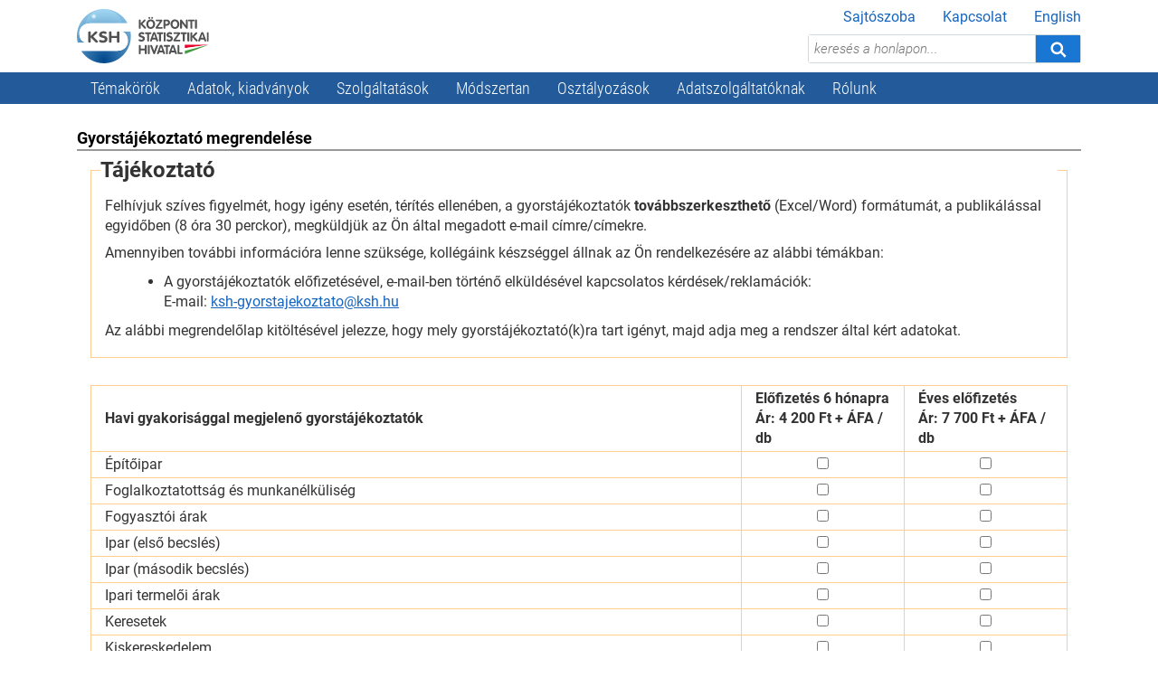

--- FILE ---
content_type: text/html; charset=iso-8859-2
request_url: https://www.ksh.hu/gyorstajekoztato_megrendelese
body_size: 16446
content:
<!DOCTYPE html>
<html lang="hu">

<head>
    <base href="//www.ksh.hu/">
    <meta name="google-site-verification" content="SBza5dAyFkT_muTyGMs2UEaaPj3pZ6TtxqUuwNJfi28">
    <meta charset="iso-8859-2">
    <meta name="viewport" content="width=device-width, initial-scale=1">
    <link rel="stylesheet" href="css/base.css">
    <script src="js/base.js"></script>
    <link rel="stylesheet" href="css/migrated.css">
    <link rel="stylesheet" type="text/css" href="css/content.css" />
<title>Központi Statisztikai Hivatal</title>    <link rel="stylesheet" type="text/css" href="/kerdoivek/gytrendelo/gytrendelo.css" />
<script type="text/javascript" src="/kerdoivek/gytrendelo/gytrendelo.min.js"></script>    <link rel="stylesheet" href="/css/a11y.css">
    <script src="/js/a11y.js" charset="utf-8"></script>
</head>

<body>
    <a href="gyorstajekoztato_megrendelese#main" class="jump-to-content">Ugrás a tartalomhoz</a>
    <div id="page">
        <header class="container">
            <a id="logo" href="//www.ksh.hu/?lang=hu"><img src="images/logos/kshlogo.svg" height="60" alt="KSH logo"></a>
            <nav class="quick-nav" aria-label="Kiegészítő">
                <ul>
                    <li><a href="sajtoszoba">Sajtószoba</a></li>
                    <li><a href="kapcsolat">Kapcsolat</a></li>
                    <li><a href="//www.ksh.hu/?lang=en">English</a></li>
                </ul>
            </nav>
            <div id="page-header-search">
                <form method="get" action="/kereses" accept-charset="UTF-8">
                    <input type="text" name="q" placeholder="keresés a honlapon..." aria-label="keresés a honlapon..." onfocus="this.parentNode.className='focused'" onblur="this.parentNode.className=''" ><button type="submit" title="Keresés" aria-label="Keresés"><svg class="icon icon-search" aria-hidden="true"><use xlink:href="images/icons.svg#search"></use></svg></button>
                </form>
            </div>
            <button class="mobile open-page-menu" aria-label="Menü megnyitása"><svg class="icon icon-menu" aria-hidden="true"><use xlink:href="images/icons.svg#menu"></use></svg></button>
        </header>

        <nav aria-label="Elsődleges">
            <div class="container">
                <div class="mobile">
    <button class="close-page-menu" aria-label="Menü bezárása"><svg class="icon icon-close" aria-hidden="true"><use xlink:href="images/icons.svg#close"></use></svg></button>
    <nav class="quick-nav" aria-label="Kiegészítő">
        <ul>
            <li><a href="sajtoszoba">Sajtószoba</a></li>
            <li><a href="kapcsolat">Kapcsolat</a></li>
            <li><a href="?lang=en" lang="en">English</a></li>
        </ul>
    </nav>
</div>
<ul id="menu" class="hover-dropdown">
    <li><a href="#">Témakörök</a>
        <div class="panel">
            <div class="container">
                <div class="row">
                    <div class="col-lg-3">
                        <ul class="themes">
                            <li><a href="arak"><svg class="icon icon-arak" aria-hidden="true"><use xlink:href="images/icons.svg#arak"></use></svg><span class="label">Árak</span></a></li>
                            <li><a href="belkereskedelem"><svg class="icon icon-belker" aria-hidden="true"><use xlink:href="images/icons.svg#belker"></use></svg><span class="label">Belkereskedelem</span></a></li>
                            <li><a href="beruhazas2"><svg class="icon icon-beruhazas" aria-hidden="true"><use xlink:href="images/icons.svg#beruhazas"></use></svg><span class="label">Beruházás</span></a></li>
                            <li><a href="egeszsegugy-baleset"><svg class="icon icon-egeszsegugy" aria-hidden="true"><use xlink:href="images/icons.svg#egeszsegugy"></use></svg><span class="label">Egészségügy, baleset</span></a></li>
                            <li><a href="eletkorulmenyek"><svg class="icon icon-szegenyseg" aria-hidden="true"><use xlink:href="images/icons.svg#szegenyseg"></use></svg><span class="label">Életkörülmények</span></a></li>
                            <li><a href="energiagazdalkodas"><svg class="icon icon-energiagazd" aria-hidden="true"><use xlink:href="images/icons.svg#energiagazd"></use></svg><span class="label">Energiagazdálkodás</span></a></li>
                            <li><a href="epitoipar"><svg class="icon icon-epitoipar" aria-hidden="true"><use xlink:href="images/icons.svg#epitoipar"></use></svg><span class="label">Építőipar</span></a></li>
                            <li><a href="ferfiak-es-nok"><svg class="icon icon-ferfiak" aria-hidden="true"><use xlink:href="images/icons.svg#ferfiak-es-nok"></use></svg><span class="label">Férfiak és nők</span></a></li>
                            <li><a href="fiatalok-es-idosek"><svg class="icon icon-fiatalok" aria-hidden="true"><use xlink:href="images/icons.svg#fiatalok-es-idosek"></use></svg><span class="label">Fiatalok és idősek</span></a></li>
                        </ul>
                    </div>

                    <div class="col-lg-3">
                        <ul class="themes">
                            <li><a href="fogyatekossag-korlatozottsag"><svg class="icon icon-fogyatekossag" aria-hidden="true"><use xlink:href="images/icons.svg#fogyatekossag-korlatozottsag"></use></svg><span class="label">Fogyatékosság, korlátozottság</span></a></li>
                            <li><a href="gazdasagi-es-nonprofit-szervezetek"><svg class="icon icon-nonprofit" aria-hidden="true"><use xlink:href="images/icons.svg#nonprofit"></use></svg><span class="label">Gazdasági és<br>nonprofit szervezetek</span></a></li>
                            <li><a href="idofelhasznalas-idomerleg"><svg class="icon icon-idomerleg" aria-hidden="true"><use xlink:href="images/icons.svg#idomerleg"></use></svg><span class="label">Időfelhasználás, időmérleg</span></a></li>
                            <li><a href="igazsagszolgaltatas"><svg class="icon icon-igszolg" aria-hidden="true"><use xlink:href="images/icons.svg#igszolg"></use></svg><span class="label">Igazságszolgáltatás</span></a></li>
                            <li><a href="informacio-kommunikacio"><svg class="icon icon-infokomm" aria-hidden="true"><use xlink:href="images/icons.svg#infokomm"></use></svg><span class="label">Információ, kommunikáció</span></a></li>
                            <li><a href="ipar"><svg class="icon icon-ipar" aria-hidden="true"><use xlink:href="images/icons.svg#ipar"></use></svg><span class="label">Ipar</span></a></li>
                            <li><a href="jovedelem-es-fogyasztas"><svg class="icon icon-jovedelem" aria-hidden="true"><use xlink:href="images/icons.svg#jovedelem"></use></svg><span class="label">Jövedelem és fogyasztás</span></a></li>
                            <li><a href="kormanyzati-penzugyek"><svg class="icon icon-kormanyzat" aria-hidden="true"><use xlink:href="images/icons.svg#kormanyzat"></use></svg><span class="label">Kormányzati pénzügyek</span></a></li>
                            <li><a href="kornyezet-kommunalis-ellatas"><svg class="icon icon-kornyezet" aria-hidden="true"><use xlink:href="images/icons.svg#kornyezet"></use></svg><span class="label">Környezet, kommunális ellátás</span></a></li>
                        </ul>
                    </div>

                    <div class="col-lg-3">
                        <ul class="themes">
                            <li><a href="kultura"><svg class="icon icon-kultura" aria-hidden="true"><use xlink:href="images/icons.svg#kultura"></use></svg><span class="label">Kultúra</span></a></li>
                            <li><a href="kulkereskedelem-es-fizetesi-merleg"><svg class="icon icon-kulker" aria-hidden="true"><use xlink:href="images/icons.svg#kulker"></use></svg><span class="label">Külkereskedelem és fizetési mérleg</span></a></li>
                            <li><a href="lakas"><svg class="icon icon-lakas" aria-hidden="true"><use xlink:href="images/icons.svg#lakas"></use></svg><span class="label">Lakás</span></a></li>
                            <li><a href="mezogazdasag"><svg class="icon icon-mezogazd" aria-hidden="true"><use xlink:href="images/icons.svg#mezogazd"></use></svg><span class="label">Mezőgazdaság</span></a></li>
                            <li><a href="munkaero"><svg class="icon icon-munkaero" aria-hidden="true"><use xlink:href="images/icons.svg#munkaero"></use></svg><span class="label">Munkaerő</span></a></li>
                            <li><a href="nemzeti-szamlak-gdp"><svg class="icon icon-gdp" aria-hidden="true"><use xlink:href="images/icons.svg#gdp"></use></svg><span class="label">Nemzeti számlák, GDP</span></a></li>
                            <li><a href="nemzetkozi-adatok"><svg class="icon icon-nemzetkozi" aria-hidden="true"><use xlink:href="images/icons.svg#nemzetkozi"></use></svg><span class="label">Nemzetközi adatok</span></a></li>
                            <li><a href="nepesseg-es-nepmozgalom"><svg class="icon icon-nepesseg" aria-hidden="true"><use xlink:href="images/icons.svg#nepesseg"></use></svg><span class="label">Népesség és népmozgalom</span></a></li>
                            <li><a href="nepszamlalasok"><svg class="icon icon-nepszamlalasok" aria-hidden="true"><use xlink:href="images/icons.svg#nepszamlalasok"></use></svg><span class="label">Népszámlálások</span></a></li>
                        </ul>
                    </div>

                    <div class="col-lg-3">
                        <ul class="themes">
                            <li><a href="oktatas"><svg class="icon icon-oktatas" aria-hidden="true"><use xlink:href="images/icons.svg#oktatas"></use></svg><span class="label">Oktatás</span></a></li>
                            <li><a href="szallitas-kozlekedes"><svg class="icon icon-szallitas" aria-hidden="true"><use xlink:href="images/icons.svg#szallitas"></use></svg><span class="label">Szállítás, közlekedés</span></a></li>
                            <li><a href="szocialis-ellatas"><svg class="icon icon-szocialis" aria-hidden="true"><use xlink:href="images/icons.svg#szocialis"></use></svg><span class="label">Szociális ellátás</span></a></li>
                            <li><a href="teruleti-adatok"><svg class="icon icon-teruletistat" aria-hidden="true"><use xlink:href="images/icons.svg#teruletistat"></use></svg><span class="label">Területi adatok</span></a></li>
                            <li><a href="tudomany-es-technologia"><svg class="icon icon-tudomany" aria-hidden="true"><use xlink:href="images/icons.svg#tudomany"></use></svg><span class="label">Tudomány és technológia</span></a></li>
                            <li><a href="turizmus-vendeglatas"><svg class="icon icon-turizmus" aria-hidden="true"><use xlink:href="images/icons.svg#turizmus"></use></svg><span class="label">Turizmus, vendéglátás</span></a></li>
                        </ul>
                    </div>
                </div>
                <div class="footer"><a href="temakorok-a-z">Témakörök A&ndash;Z-ig</a></div>
            </div>
        </div>
    </li>
    <li><a href="#">Adatok, kiadványok</a>
        <div class="panel">
            <div class="container">
                <div class="row">
                    <div class="col-lg-6">
                        <h1>Adatok</h1>
                        <div class="row">
                            <div class="col-lg-6">
                                <ul>
                                    <li><a href="stadat">Összefoglaló táblák (STADAT)</a></li>
                                    <li><a href="adatbazis" target="_blank">Tájékoztatási adatbázis</a></li>
                                    <li><a href="https://nepszamlalas2022.ksh.hu/adatbazis/" target="_blank">Népszámlálási adatbázis</a></li>
                                    <li><a href="ksh-evkonyvek/#/">Évkönyvek, zsebkönyvek, adattárak</a></li>
                                    <li><a href="idoszaki-adatfelvetelek-mutatoszamrendszerek">Időszaki adatfelvételek eredményei, mutatószámrendszerek</a></li>
                                </ul>
                            </div>
                            <div class="col-lg-6">
                                <ul>
                                    <li><a href="ingatlanadattar">Ingatlanadattár</a></li>
                                    <li><a href="helysegnevtar">Helységnévtár</a></li>
                                    <li><a href="teruletiatlasz">Területi atlasz</a></li>
                                    <li><a href="edp_jelentes">EDP jelentés<span class="desc">Jelentés a kormányzati szektor<br>egyenlegéről és adósságáról</span></a></li>
                                    <li><a href="kutatoknak_nyilvanos_mikroadat_allomanyok">Nyilvános mikroadatállományok</a></li>
                                    <li><a href="hvd">Nagy értékű adatkészletek</li>
                                    <li><a href="/s/kiserleti-statisztika" style="color: #007bff;font-weight:bold">Kísérleti statisztika<img src="/s/kiserleti-statisztika/assets/experimental-statistics.svg" height="24" alt="" style="position:relative;top:-2px;margin: -4px 0 -4px 5px;filter: hue-rotate(390deg);"></a></li>
                                </ul>
                            </div>
                        </div>
                    </div>

                    <div class="col-lg-3">
                        <h1>Elemzések</h1>
                        <ul>
                            <li><a href="gyorstajekoztatok">Gyorstájékoztatók</a></li>
                            <li><a href="/apps/shop.lista?p_lang=HU&amp;p_kereses_id=100082">Elemző kiadványok</a></li>
                            <li><a href="https://go.ksh.hu/101">Fókuszban a vármegyék</a></li>
                            <li><a href="/kiadvanyok/helyzetkep/2024/">Helyzetkép</a></li>
                            <li><a href="sdg">Fenntartható fejlődési indikátorai (SDG+FFI)</a></li>
                            <li><a href="folyoiratok">Folyóiratok</a></li>
                            <li><a href="/s/kiadvanyok/eu-silc-hivatalos-statisztikai-hatter/">EU&ndash;SILC</a></li>
                        </ul>
                    </div>

                    <div class="col-lg-3">
                        <h1>Adatvizualizációk</h1>
                        <ul>
                            <li><a href="heti-monitor/">KSH Monitor</a></li>
                            <li><a href="tematikus-terkepek">Tematikus térképek</a></li>
                            <li><a href="adatvizualizaciok?type=chart">Interaktív grafikonok</a></li>
                            <li><a href="adatvizualizaciok?type=story">Storytellingek</a></li>
                            <li><a href="adatvizualizaciok?type=infogr">Infografikák</a></li>
                            <li><a href="adatvizualizaciok?type=design">Infoképek</a></li>
                        </ul>
                        <h1>Naptár</h1>
                        <ul>
                            <li><a href="katalogus">Közzétételi naptár</a></li>
                            <li><a href="katalogus/revizios_naptar.xlsx">Revíziós naptár (XLSX)</a></li>
                        </ul>
                    </div>
                </div>

                <div class="row">
                    <div class="col">
                        <div class="footer">
                            <h1 class="visually-hidden">Egyéb</h1>
                            <a href="/apps/shop.main">Kiadványtár</a>
                            &nbsp;&nbsp;|&nbsp;&nbsp;
                            <a href="polc">e-Polc</a>
                        </div>
                    </div>
                </div>
            </div>
        </div>
    </li>
    <li><a href="#">Szolgáltatások</a>
        <div class="panel">
            <div class="container">
                <div class="row">
                    <div class="col-lg-4">
                        <h1>Adat- és információigénylés</h1>
                        <ul>
                            <li><a href="teaor-valtassal-kapcsolatos-tudnivalok">TEÁOR-váltással kapcsolatos tudnivalók</a></li>
                            <li><a href="statisztikai-szamjel">Statisztikai számjel</a></li>
                            <li><a href="adatigenyles">Adatigénylés</a></li>
                            <li><a href="egyedi-elemzes">Egyedi elemzés</a></li>
                            <li><a href="besorolasi-allasfoglalas">Besorolási állásfoglalás</a></li>
                            <li><a href="kiadvanyertekesites">Kiadványértékesítés</a></li>
                        </ul>
                    </div>

                    <div class="col-lg-4">
                        <h1>Speciális tartalmak</h1>
                        <ul>
                            <li><a href="kkv">Kis- és középvállalkozásoknak </a></li>
                            <li><a href="kutatoknak">Kutatóknak</a></li>
                            <li><a href="sajtoszoba">Sajtónak</a></li>
                            <li><a href="fvk">Felhasználóinkról</a></li>
                            <li><a href="ksh-stat-akademia-2025">KSH STAT Akadémia Közig+</a></li>
                            <li><a href="ksh-stat-akademia-business-2025">KSH STAT Akadémia Business</a></li>
                        </ul>
                    </div>

                    <div class="col-lg-4">
                        <h1>Szolgáltatásainkhoz való hozzáférés</h1>
                        <ul>
                            <li><a href="szolgaltatasainkhoz-valo-hozzaferes">Szolgáltatásaink igénylése</a></li>
                            <li><a href="szolgaltatasaink-teritesi-dijai">Szolgáltatásaink térítési díjai</a></li>
                            <li><a href="gyik">Gyakran ismételt kérdések (GYIK)</a></li>
                            <li><a href="karat_adatkiadas_hirek">KARÁT adatátadási csatorna</a></li>
                        </ul>
                    </div>
                </div>

                <div class="row">
                    <div class="col">
                        <div class="footer">
                            <h1 class="visually-hidden">Egyéb</h1>
                            A felhasználói igények írásban történő benyújtására a <a href="kapcsolat">Lépjen velünk kapcsolatba!</a> felületen keresztül van lehetőség.
                        </div>
                    </div>
                </div>
            </div>
        </div>
    </li>
    <li><a href="#">Módszertan</a>
        <div class="panel">
            <div class="container">
                <div class="row">
                    <div class="col-lg-6">
                        <h1>Metainformációk</h1>
                        <ul>
                            <li><a href="/apps/meta.menu?p_lang=HU&amp;p_menu_id=110">Szakstatisztikák<span class="desc">A KSH felelősségében lévő szakstatisztikák;<br>azok adatforrásai, adatelőállítási folyamata, módszerei,<br>eredménytermékei és ezek dokumentációi</span></a></li>
                            <li><a href="/apps/meta.menu?p_lang=HU&amp;p_menu_id=1110">Adatfelvételek<span class="desc">A KSH által a hivatalos statisztikák fejlesztését,<br>előállítását és közzétételét támogató adatgyűjtések,<br>valamint adatátvételek információi</span></a></li>
                            <li><a href="/apps/meta.menu?p_lang=HU&amp;p_menu_id=1410">Regiszterek<span class="desc">A KSH által kezelt statisztikai regiszterek és<br>azok részletes módszertani információi</span></a></li>
                            <li><a href="/apps/meta.menu?p_lang=HU&amp;p_menu_id=210">Fogalmak, definíciók<span class="desc">A KSH által publikált eredménytermékekben, illetve<br>a statisztikai adatelőállítási folyamatokban használt<br>legfontosabb fogalmak és nomenklatúrák információi</span></a></li>
                        </ul>
                    </div>

                    <div class="col-lg-6">
                        <h1>Módszertani keretrendszer</h1>
                        <ul class="flip">
                            <li><a href="modszerek-es-iranyelvek">Módszerek és irányelvek<span class="desc">A statisztikai adatelőállítási folyamatot és<br>annak elemeit támogató módszertani ajánlások és irányelvek</span></a></li>
                        </ul>
                    </div>
                </div>
            </div>
        </div>
    </li>
    <li><a href="#">Osztályozások</a>
        <div class="panel">
            <div class="container">
                <div class="row">
                    <div class="col-lg-6">
                        <h1>Gazdasági</h1>
                        <div class="row">
                            <div class="col-lg-6">
                                <ul>
                                    <li><a href="teaor_menu">TEÁOR&rsquo;08<span class="desc">Gazdasági tevékenységek egységes ágazati osztályozási rendszere</span></a></li>
                                    <li><a href="osztalyozasok_teaor25">TEÁOR&rsquo;25<span class="desc">Gazdasági tevékenységek egységes ágazati osztályozási rendszere</span></a></li>
                                    <li><a href="osztalyozasok_teszor2-1">TESZOR&rsquo;15<span class="desc">Termékek és szolgáltatások osztályozási rendszere</span></a></li>
                                    <li><a href="osztalyozasok_teszor25">TESZOR&rsquo;25<span class="desc">Termékek és szolgáltatások osztályozási rendszere</span></a></li>
                                    <li><a href="ovtj_menu">ÖVTJ&rsquo;24<span class="desc">Önálló vállalkozók tevékenységi jegyzéke, 2024</span></a></li>
                                    <li><a href="osztalyozasok_ovtj25">ÖVTJ&rsquo;25<span class="desc">Önálló vállalkozók tevékenységi jegyzéke, 2025</span></a></li>
                                    <li><a href="ito_menu">ITO<span class="desc">Ipari termékosztályozás</span></a></li>
                                    <li><a href="cofog_menu">COFOG<span class="desc">A kormányzati kiadások funkciók szerinti osztályozása</span></a></li>
                                    <li><a href="epitmenyjegyzek_menu">ÉJ<span class="desc">Építményjegyzék</span></a></li>
                                    <li><a href="nszor_menu">NSZOR<span class="desc">Nonprofit szervezetek osztályozási rendszere</span></a></li>
                                    <li><a href="kombinalt_nomenklatura">KN<span class="desc">Kombinált nómenklatúra</span></a></li>
                                    <li><a href="migs_menu">MIGs<span class="desc">Ipari termékek rendeltetés szerinti osztályozása</span></a></li>
                                </ul>
                            </div>

                            <div class="col-lg-6">
                                <ul>
                                    <li><a href="nst_menu">NST&rsquo;2007<span class="desc">Szállítás-statisztikai áruosztályozás</span></a></li>
                                    <li><a href="ewc-stat_menu">EWC-Stat<span class="desc">Hulladékosztályozás</span></a></li>
                                    <li><a href="coicop_menu">COICOP<span class="desc">Az egyéni fogyasztás rendeltetés szerinti osztályozása</span></a></li>
                                    <li><a href="osztalyozasok_ebops">EBOPS<span class="desc">A fizetési mérleg szolgáltatásokra vonatkozó, kibővített osztályozási rendszere</span></a></li>
                                    <li><a href="osztalyozasok_arbevetel">Árbevétel-kategória<span class="desc">Gazdálkodó szervezetek árbevétel-kategóriái</span></a></li>
                                    <li><a href="osztalyozasok_letszam">Létszám-kategória<span class="desc">Gazdálkodó szervezetek létszám-kategóriái</span></a></li>
                                    <li><a href="osztalyozasok_esa">Eszközök osztályozása<span class="desc">Eszközök osztályozása a nemzeti számlákban (ESA eszközkód)</span></a></li>
                                    <li><a href="osztalyozasok_esa_szektorkod">Gazdasági szektorok osztályozása<span class="desc">A gazdasági szektorok osztályozása a nemzeti számlákban (ESA szektorkód)</span></a></li>
                                    <li><a href="osztalyozasok_fogyar">Termékek és szolgáltatások kiadási csoportok szerint<span class="desc">Fogyasztóiár-index termékei és szolgáltatásai kiadási csoportok szerint</span></a></li>
                                    <li><a href="osztalyozasok_sitc">SITC<span class="desc">Egységes Külkereskedelmi Termékjegyzék</span></a></li>
                                </ul>
                            </div>
                        </div>
                    </div>

                    <div class="col-lg-3">
                        <h1>Társadalmi</h1>
                        <ul class="flip">
                            <li><a href="feor_menu">FEOR<span class="desc">Foglalkozások egységes<br>osztályozási rendszere</span></a></li>
                            <li><a href="bnsor_menu">BNSOR<span class="desc">Bűncselekmények nemzetközi<br>statisztikai osztályozási rendszere</span></a></li>
                            <li><a href="k_f_menu">K+F<span class="desc">Tudományág, -ágazat szerinti besorolás</span></a></li>
                            <li><a href="osztalyozasok_bnox">BNO-X<span class="desc">A betegségek és az egészséggel kapcsolatos problémák nemzetközi statisztikai osztályozása, X. revízió </span></a></li>
                            <li><a href="osztalyozasok_keor">KEOR<span class="desc">Képzési területek egységes osztályozási rendszere, 2018</span></a></li>
                            <li><a href="osztalyozasok_fvo">FVO<span class="desc">Foglalkozási viszonyok osztályozása, 1999</span></a></li>
                            <li><a href="osztalyozasok_ellatasi_tipusok">Ellátási típusok<span class="desc">Ellátási típusok a szociális szolgáltatásokban, a gyermekjólétben és a gyermekvédelemben</span></a></li>
                            <li><a href="osztalyozasok_isced">ISCED<span class="desc">Az oktatási programok és végzettségek egységes nemzetközi osztályozása</span></a></li>
                            <li><a href="osztalyozasok_tevekenysegjegyzek">Tevékenységjegyzék<span class="desc">Időfelhasználás tevékenységjegyzéke </span></a></li>
                        </ul>
                    </div>

                    <div class="col-lg-3">
                        <h1>Földrajzi</h1>
                        <ul class="flip">
                            <li><a href="teruleti_szamjel_menu">TSZJ<span class="desc">Területi számjelrendszer</span></a></li>
                            <li><a href="nuts_menu">NUTS rendszer<span class="desc">Statisztikai célú területi egységek nómenklatúrája</span></a></li>
                        </ul>
                        <h1>Egyéb</h1>
                        <ul class="flip">
                            <li><a href="gfo_menu">GFO<span class="desc">Gazdasági szervezetek<br>gazdálkodási forma szerinti<br>osztályozása</span></a></li>
                            <li><a href="nemzetkozi_osztalyozasok_menu">Nemzetközi osztályozások</a></li>
                            <li><a href="/apps/meta.menu?p_lang=HU&amp;p_menu_id=320">További osztályozások</a></li>
                        </ul>
                    </div>
                </div>
            </div>
        </div>
    </li>
    <li><a href="#">Adatszolgáltatóknak</a>
        <div class="panel">
            <div class="container">
                <div class="row">
                    <div class="col-lg-4">
                        <h1>Adatszolgáltatási kötelezettségek</h1>
                        <ul>
                            <li><a href="nyomtatvanyok">Kérdőívek, nyomtatványok</a></li>
                            <li><a href="osap">Országos Statisztikai Adatfelvételi Program (OSAP)</a></li>
                            <li><a href="/hataridonaplo">Határidőnapló (OSAP)</a></li>
                            <li><a href="/kozigazgatasi-eljarasok">Közigazgatási eljárások</a></li>
                            <li><a href="interaktiv_lakossagi">Lakossági adatfelvételek mintában szereplő települései (térkép)</a></li>
                        </ul>
                    </div>

                    <div class="col-lg-4">
                        <h1>Adatszolgáltatás teljesítése</h1>
                        <ul>
                            <li><a href="https://elektra.ksh.hu/" target="_blank">Gazdasági szervezetekre vonatkozó adatgyűjtések (KSH-ELEKTRA)</a></li>
                            <li><a href="https://maja.ksh.hu/" target="_blank">MAJA</a></li>
                            <li><a href="mezogazdasagi_osszeirasok">Mezőgazdasági összeírások</a></li>
                            <li><a href="elakos">Lakossági adatgyűjtések</a></li>
                            <li><a href="karatatad">Adatátadások (KARÁT)</a></li>
                            <li><a href="nyomtatvanyok_adatszolgaltatas_emailen_2025">Adatszolgáltatás e-mailen</a></li>
                            <li><a href="intrastat">Intrastat</a></li>
                            <li><a href="szolgkulker_menu">Szolgkülker</a></li>
                        </ul>
                    </div>

                    <div class="col-lg-4">
                        <h1>Háttérinformációk</h1>
                        <ul class="flip">
                            <li><a href="adatvedelmi_tajekoztato">Adatvédelem</a></li>
                            <li><a href="osap_vonatkozo_jogszabalyok_2025">Adatfelvételekre vonatkozó jogszabályok</a></li>
                            <li><a href="statek_menu">Összeírói, kérdezőbiztosi hálózat<span class="desc">Statek Kft.</span></a></li>
                            <li><a href="adatszolgaltatoi-terhek">A vállalkozások adminisztrációs terhei</a></li>
                        </ul>
                    </div>
                </div>
            </div>
        </div>
    </li>
    <li><a href="#">Rólunk</a>
        <div class="panel">
            <div class="container">
                <div class="row">
                    <div class="col-lg-4">
                        <h1>Szervezet</h1>
                        <ul>
                            <li><a href="tevekenyseg-bemutatkozas">Tevékenység</a></li>
                            <li><a href="a_ksh_vezetosege_tart">Szervezet</a></li>
                            <li><a href="nemzetkozi-ajanlasok">Nemzetközi ajánlások</a></li>
                            <li><a href="politikak-iranyelvek">Politikák, irányelvek</a></li>
                            <li><a href="strategia-beszamolo">Stratégia, beszámolók</a></li>
                            <li><a href="karrier">Karrier</a></li>
                            <li><a href="kozerdeku_adatok_tart">Közérdekű adatok</a></li>
                            <li><a href="mult_kezdetek">Történet</a></li>
                        </ul>
                    </div>

                    <div class="col-lg-4">
                        <h1>Hazai együttműködés</h1>
                        <ul>
                            <li><a href="partnereink">Partnereink</a></li>
                            <li><a href="sajtoegyuttmukodesek_publikaciok">Sajtóegyüttműködések, publikációk</a></li>
                        </ul>
                        <h1>Nemzetközi együttműködés</h1>
                        <ul>
                            <li><a href="nemzetkozi_egyuttmukodes">Nemzetközi kapcsolatrendszer</a></li>
                            <li><a href="statisztikai_hivatalok">Nemzeti statisztikai hivatalok</a></li>
                            <li><a href="egyeb_nemzetkozi_szervezetek">Egyéb nemzetközi szervezetek</a></li>
                            <li><a href="https://eu2024.ksh.hu/hu" target="_blank" rel="noopener noreferrer">Az Európai Unió Tanácsa magyar elnökségének statisztikai oldala</a></li>
                        </ul>
                    </div>

                    <div class="col-lg-4">
                        <h1>Statisztikai testületek, szervezetek</h1>
                        <ul>
                            <li><a href="hssz_nskt">Nemzeti Statisztikai Koordinációs Testület</a></li>
                            <li><a href="ost_menu">Országos Statisztikai Tanács</a></li>
                            <li><a href="hazai_statisztikai_szervezetek">Egyéb statisztikai szervezetek</a></li>
                        </ul>
                        <h1>Hivatalos Statisztikai Szolgálat (HSSz)</h1>
                        <ul>
                            <li><a href="hssz">Hivatalos Statisztikai Szolgálat<span class="desc">OSAP, Akkreditáció, Tagok</span></a></li>
                        </ul>
                        
                        <h1>Felhasználóinknak &ndash; felhasználóinkról</h1>
                        <ul>
                            <li><a href="fvk">Felhasználóinknak &ndash; felhasználóinkról</a></li>
                        </ul>
                    </div>
                </div>
            </div>
        </div>
    </li>
</ul>            </div>
        </nav>

        <a name="main"></a>
        <main class="container">
            <article id="content" class="box" aria-labelledby="content-title">
    <h1 id="content-title">Gyorstájékoztató megrendelése</h1>
    <div id="gytmegrendel">
	<form method="post" action="/apps/!postalada.feldolgoz">
		<input type="hidden" name="id" value="gytrendelo" />
		<input type="hidden" name="recv" value="1" />

		<fieldset>
			<legend>Tájékoztató</legend>
			<p>Felhívjuk szíves figyelmét, hogy igény esetén, térítés ellenében, a gyorstájékoztatók <b>továbbszerkeszthető</b> (Excel/Word) formátumát, a publikálással egyidőben (8 óra 30 perckor), megküldjük az Ön által megadott e-mail címre/címekre.</p>
			<p>Amennyiben további információra lenne szüksége, kollégáink készséggel állnak az Ön rendelkezésére az alábbi témákban:</p>
			<ul>
				<li><span>A gyorstájékoztatók előfizetésével, e-mail-ben történő elküldésével kapcsolatos kérdések/reklamációk:<br /> E-mail: <a href="mailto:ksh-gyorstajekoztato@ksh.hu">ksh-gyorstajekoztato@ksh.hu</a></span></li>
			</ul>
			<p>Az alábbi megrendelőlap kitöltésével jelezze, hogy mely gyorstájékoztató(k)ra tart igényt, majd adja meg a rendszer által kért adatokat.</p>
		</fieldset>

		<table class="pricetable">
			<thead>
				<tr>
					<th>Havi gyakorisággal megjelenő gyorstájékoztatók</th>
					<th>Előfizetés 6 hónapra<br />Ár: 4 200 Ft + ÁFA / db</th>
					<th>Éves előfizetés<br />Ár: 7 700 Ft + ÁFA / db</th>
				</tr>
			</thead>
			<tfoot>
				<tr>
					<th rowspan="2">Valamennyi havi gyakorisággal megjelenő<br /> gyorstájékoztató megrendelése</th>
					<td>Előfizetés 6 hónapra<br />Ár: 42 000 Ft + ÁFA / 6 hónap</td>
					<td>Éves előfizetés<br />Ár: 75 000 Ft + ÁFA</td>
				</tr>
				<tr>
					<td><input type="checkbox" id="havi_feleves_osszes" name="osszes_havi_fel_evre" value="igen" /></td>
					<td><input type="checkbox" id="havi_eves_osszes" name="osszes_havi_egy_evre" value="igen" /></td>
				</tr>
				<tr class="honap_valto">
					<th>Kérem jelölje, mely hónaptól kívánja a szolgáltatást megrendelni!</th>
					<td>
						<select id="havi_feleves_honaptol" name="havi_fel_evre_honaptol">
							<option value="január">január</option>
							<option value="február">február</option>
							<option value="március">március</option>
							<option value="április">április</option>
							<option value="május">május</option>
							<option value="június">június</option>
							<option value="július">július</option>
							<option value="augusztus">augusztus</option>
							<option value="szeptember">szeptember</option>
							<option value="október">október</option>
							<option value="november">november</option>
							<option value="december">december</option>
						</select>
					</td>
					<td>
						<select id="havi_eves_honaptol" name="havi_egy_evre_honaptol">
							<option value="január">január</option>
							<option value="február">február</option>
							<option value="március">március</option>
							<option value="április">április</option>
							<option value="május">május</option>
							<option value="június">június</option>
							<option value="július">július</option>
							<option value="augusztus">augusztus</option>
							<option value="szeptember">szeptember</option>
							<option value="október">október</option>
							<option value="november">november</option>
							<option value="december">december</option>
						</select>
					</td>
				</tr>
			</tfoot>
			<tbody>
				<tr>
					<th>Építőipar</th>
					<td><input type="checkbox" class="cb_havi_feleves" name="epi_feleves" value="igen" /></td>
					<td><input type="checkbox" class="cb_havi_eves" name="epi_eves" value="igen" /></td>
				</tr>
				<tr>
					<th>Foglalkoztatottság és munkanélküliség</th>
					<td><input type="checkbox" class="cb_havi_feleves" name="fem_feleves" value="igen" /></td>
					<td><input type="checkbox" class="cb_havi_eves" name="fem_eves" value="igen" /></td>
				</tr>
				<tr>
					<th>Fogyasztói árak</th>
					<td><input type="checkbox" class="cb_havi_feleves" name="far_feleves" value="igen" /></td>
					<td><input type="checkbox" class="cb_havi_eves" name="far_eves" value="igen" /></td>
				</tr>
				<tr>
					<th>Ipar (első becslés)</th>
					<td><input type="checkbox" class="cb_havi_feleves" name="ipe_feleves" value="igen" /></td>
					<td><input type="checkbox" class="cb_havi_eves" name="ipe_eves" value="igen" /></td>
				</tr>
				<tr>
					<th>Ipar (második becslés)</th>
					<td><input type="checkbox" class="cb_havi_feleves" name="ipa_feleves" value="igen" /></td>
					<td><input type="checkbox" class="cb_havi_eves" name="ipa_eves" value="igen" /></td>
				</tr>
				<tr>
					<th>Ipari termelői árak</th>
					<td><input type="checkbox" class="cb_havi_feleves" name="tar_feleves" value="igen" /></td>
					<td><input type="checkbox" class="cb_havi_eves" name="tar_eves" value="igen" /></td>
				</tr>
				<tr>
					<th>Keresetek</th>
					<td><input type="checkbox" class="cb_havi_feleves" name="ker_feleves" value="igen" /></td>
					<td><input type="checkbox" class="cb_havi_eves" name="ker_eves" value="igen" /></td>
				</tr>
				<tr>
					<th>Kiskereskedelem</th>
					<td><input type="checkbox" class="cb_havi_feleves" name="kis_feleves" value="igen" /></td>
					<td><input type="checkbox" class="cb_havi_eves" name="kis_eves" value="igen" /></td>
				</tr>
				<tr>
					<th>Külkereskedelmi termékforgalom</th>
					<td><input type="checkbox" class="cb_havi_feleves" name="kul_feleves" value="igen" /></td>
					<td><input type="checkbox" class="cb_havi_eves" name="kul_eves" value="igen" /></td>
				</tr>
				<tr>
					<th>Népmozgalom</th>
					<td><input type="checkbox" class="cb_havi_feleves" name="nep_feleves" value="igen" /></td>
					<td><input type="checkbox" class="cb_havi_eves" name="nep_eves" value="igen" /></td>
				</tr>
				<tr>
					<th>Turisztikai szálláshelyek forgalma</th>
					<td><input type="checkbox" class="cb_havi_feleves" name="ksz_feleves" value="igen" /></td>
					<td><input type="checkbox" class="cb_havi_eves" name="ksz_eves" value="igen" /></td>
				</tr>
			</tbody>
		</table>

		<table class="pricetable">
			<thead>
				<tr>
					<th>Negyedéves gyakorisággal megjelenő gyorstájékoztatók</th>
					<th></th>
					<th>Éves előfizetés <br />Ár: 2 800 Ft + ÁFA / db</th>
				</tr>
			</thead>
			<tfoot>
				<tr>
					<th rowspan="2">Valamennyi negyedéves gyakorisággal megjelenő<br /> gyorstájékoztató megrendelése</th>
					<td>Féléves előfizetés <br />Ár: 5 600 Ft + ÁFA / félév</td>
					<td>Éves előfizetés <br /> Ár: 8 400 Ft + ÁFA</td>
				</tr>
				<tr>
					<td><input type="checkbox" id="negyedeves_feleves_osszes" name="osszes_negyedeves_fel_evre" value="igen" /></td>
					<td><input type="checkbox" id="negyedeves_eves_osszes" name="osszes_negyedeves_egy_evre" value="igen" /></td>
				</tr>
				<tr>
					<th>Kérem jelölje, mely félévtől kívánja a szolgáltatást megrendelni!</th>
					<td>
						<select id="negyedeves_feleves_felevtol" name="negyedeves_fel_evre_felevtol">
							<option value="I. félév">I. félév</option>
							<option value="II. félév">II. félév</option>
						</select>
					</td>
					<td></td>
				</tr>
			</tfoot>
			<tbody>
				<tr>
					<th>Beruházás</th>
					<td rowspan="6"></td>
					<td><input type="checkbox" class="cb_negyedeves_eves" name="ber_eves" value="igen" /></td>
				</tr>
				<tr>
					<th>Bruttó hazai termék (GDP) (első becslés)</th>
					<td><input type="checkbox" class="cb_negyedeves_eves" name="gde_eves" value="igen" /></td>
				</tr>
				<tr>
					<th>Bruttó hazai termék (GDP) (második becslés)</th>
					<td><input type="checkbox" class="cb_negyedeves_eves" name="gdp_eves" value="igen" /></td>
				</tr>
				<tr>
					<th>A kormányzati szektor egyenlege</th>
					<td><input type="checkbox" class="cb_negyedeves_eves" name="krm_eves" value="igen" /></td>
				</tr>
				<tr>
					<th>Lakásépítések, építési engedélyek</th>
					<td><input type="checkbox" class="cb_negyedeves_eves" name="lak_eves" value="igen" /></td>
				</tr>
				<tr>
					<th>Szolgáltatások külkereskedelmi forgalma</th>
					<td><input type="checkbox" class="cb_negyedeves_eves" name="szk_eves" value="igen" /></td>
				</tr>
			</tbody>
		</table>

		<table class="pricetable">
			<thead>
				<tr>
					<th>Éves gyakorisággal megjelenő gyorstájékoztatók</th>
					<th></th>
					<th>Éves előfizetés <br /> Ár: 700 Ft + ÁFA / db</th>
				</tr>
			</thead>
			<tbody>
				<tr>
					<th>A mezőgazdaság teljesítménye</th>
					<td></td>
					<td><input type="checkbox" class="cb_eves_eves" name="mgt_eves" value="igen" /></td>
				</tr>
			</tbody>
		</table>

		<table class="pricetable">
			<tbody>
				<tr>
					<th rowspan="2"><b>Az összes gyorstájékoztató megrendelése</b></th>
					<td></td>
					<td>Éves előfizetés <br /> Ár: 83 000 Ft + ÁFA</td>
				</tr>
				<tr>
					<td></td>
					<td><input type="checkbox" id="osszes_eves_osszes" name="osszes_gyt_egy_evre" value="igen" /></td>
				</tr>
			</tbody>
		</table>

		<table class="pricetable">
			<tbody>
				<tr>
					<th><b>A megrendelt gyorstájékoztatók értéke összesen</b></th>
					<td></td>
					<td><b id="total-price">0 Ft</b></td>
				</tr>
			</tbody>
		</table>

		<fieldset>
			<legend>Személyes adatok</legend>

			<table class="userinfo">
				<tbody>
					<tr>
						<th><label for="lastname">Vezetéknév (vagy cég):<span title="Kötelező kitölteni" class="req">*</span></label></th>
						<td><input type="text" name="lastname" id="lastname" maxlength="100" class="required wide" /></td>
					</tr>
					<tr>
						<th><label for="firstname">Keresztnév:</label></th>
						<td><input type="text" name="firstname" id="firstname" maxlength="100" class="wide" /></td>
					</tr>
					<tr>
						<th><label for="accompanying">Ügyintéző:<span title="Kötelező kitölteni" class="req">*</span></label></th>
						<td><input type="text" name="accompanying" id="accompanying" maxlength="100" class="required wide" /></td>
					</tr>
					<tr>
						<th><label for="phone">Telefon:<span title="Kötelező kitölteni" class="req">*</span></label></th>
						<td><input type="text" name="phone" id="phone" maxlength="25" class="required phone" /></td>
					</tr>
					<tr>
						<th><label for="fax">Fax:</label></th>
						<td><input type="text" name="fax" id="fax" maxlength="25" class="phone" /></td>
					</tr>
					<tr>
						<th><label for="email">Elsődleges email:<span title="Legalább egy megadása kötelező" class="req">*</span></label></th>
						<td><input type="text" name="email" id="email" maxlength="80" class="required email wide" /></td>
					</tr>
					<tr>
						<th><label for="email2">Másodlagos email:</label></th>
						<td><input type="text" name="email2" id="email2" maxlength="80" class="email wide" /></td>
					</tr>
					<tr>
						<th><label for="email3">Harmadlagos email:</label></th>
						<td><input type="text" name="email3" id="email3" maxlength="80" class="email wide" /></td>
					</tr>
				</tbody>
			</table>
		</fieldset>

		<fieldset>
			<legend>Szállítási adatok</legend>

			<table class="userinfo">
				<tbody>
					<tr>
						<th><label for="address">Cím:<span title="Kötelező kitölteni" class="req">*</span></label></th>
						<td><span class="inputmezo"><input type="text" name="address" id="address" maxlength="100" class="required wide" /></span></td>
					</tr>
					<tr>
						<th><label for="city">Város:<span title="Kötelező kitölteni" class="req">*</span></label></th>
						<td><span class="inputmezo"><input type="text" name="city" id="city" maxlength="100" class="required wide" /></span></td>
					</tr>
					<tr>
						<th><label for="zip">Irányítószám:<span title="Kötelező kitölteni" class="req">*</span></label></th>
						<td><span class="inputmezo"><input type="text" name="zip" id="zip" maxlength="4" class="required zip" /></span></td>
					</tr>
				</tbody>
			</table>
		</fieldset>

		<fieldset>
			<legend>Számlázási adatok (ha eltér a Szállítási címtől)</legend>

			<table class="userinfo">
				<tbody>
					<tr>
						<th><label for="sz_name">Számlázási név:</label></th>
						<td><input type="text" name="sz_name" id="sz_name" maxlength="100" class="wide" /></td>
					</tr>
					<tr>
						<th><label for="sz_address">Számlázási cím:</label></th>
						<td><span class="inputmezo"><input type="text" name="sz_address" id="sz_address" maxlength="100" class="wide" /></span></td>
					</tr>
					<tr>
						<th><label for="sz_city">Számlázási város:</label></th>
						<td><span class="inputmezo"><input type="text" name="sz_city" id="sz_city" maxlength="100" class="wide" /></span></td>
					</tr>
					<tr>
						<th><label for="sz_zip">Számlázási irányítószám:</label></th>
						<td><span class="inputmezo"><input type="text" name="sz_zip" id="sz_zip" maxlength="4" class="zip" /></span></td>
					</tr>
				</tbody>
			</table>
		</fieldset>

		<div class="buttons"><input type="submit" value="Küldés" /></div>
	</form>
	<div class="js-disabled">A javascriptek futtatását most engedélyeznie kell ahhoz, hogy a megrendelő űrlapot használni tudja!</div>
</div></article> </main>

        <footer>
            <div class="container">
                <div class="row">
                    <div class="col-lg-8 order-1">
                        <nav id="page-footer-nav" class="row" aria-label="Lábléc">
    <div class="col-md-4">
        <ul>
            <li><a href="impresszum">Impresszum</a></li>
            <li><a href="copyright">Felhasználási&nbsp;feltételek</a></li>
            <li><a href="adatvedelmi_tajekoztato">Adatvédelmi&nbsp;tájékoztató</a></li>
        </ul>
    </div>
    <div class="col-md-4">
        <ul>
            <li><a href="karrier">Karrier</a></li>
            <li><a href="elerhetoseg">Elérhetőség</a></li>
            <li><a href="fvk">Felhasználóinknak&nbsp;&#8211;&nbsp;felhasználóinkról</a></li>
        </ul>
    </div>
    <div class="col-md-4">
        <ul>
            <li><a href="kozerdeku_adatok_also">Közérdekű&nbsp;adatok</a></li>
            <li><a href="akadalymentesitesi-nyilatkozat">Akadálymentesítési&nbsp;nyilatkozat</a></li>
            <li><a href="linkcentrum">Linkcentrum</a></li>
        </ul>
    </div>
</nav>                    </div>
                    <div class="col-lg-4 order-2 order-lg-0">
                        <div class="row">
                            <div class="col-12">
                                                                <nav id="page-footer-socialmedia" aria-label="Közösségi csatornák">
                                    <a href="kapcsolat" aria-label="Lépjen velünk kapcsolatba!"><svg class="icon icon-contactcenter-large" aria-hidden="true"><use xlink:href="images/icons.svg#contactcenter-large"></use></svg></a>
                                    <a href="https://facebook.com/KozpontiStatisztikaiHivatal" target="_blank" aria-label="Facebook"><svg class="icon icon-facebook" aria-hidden="true"><use xlink:href="images/icons.svg#facebook"></use></svg></a>
                                    <a href="https://www.instagram.com/kozpontistatisztikaihivatal/" aria-label="Instagram">
                                        <svg class="icon-instagram" viewBox="0 0 512 512" aria-hidden="true" xmlns="http://www.w3.org/2000/svg" xmlns:xlink="http://www.w3.org/1999/xlink">
                                            <radialGradient id="iga" cx="-219" cy="73" r="65" gradientTransform="matrix(0 -7.81 -7.26 0 667.9 -1154.7)" gradientUnits="userSpaceOnUse"><stop offset="0" style="stop-color:#fd5"/><stop offset=".1" style="stop-color:#fd5"/><stop offset=".5" style="stop-color:#ff543e"/><stop offset="1" style="stop-color:#c837ab"/></radialGradient>
                                            <radialGradient id="igb" cx="819" cy="145" r="65" gradientTransform="matrix(.68 3.42 14.1 -2.82 -2697.7 -2354.04)" gradientUnits="userSpaceOnUse"><stop offset="0" style="stop-color:#3771c8"/><stop offset=".128" style="stop-color:#3771c8"/><stop offset="1" style="stop-color:#60f;stop-opacity:0"/></radialGradient>
                                            <path fill="#777" d="M256 0C149 0 118 0 112 1 90 2 76 6 61 13c-11 6-20 13-29 22C16 52 6 72 2 97c-1 12-2 15-2 76v83c0 107 0 138 1 144 1 21 5 35 12 49 13 29 39 50 70 58 10 2 22 4 37 5h271c17-1 27-3 39-5 30-8 56-29 70-58 6-14 10-28 12-48V256 111c-2-21-6-34-13-49-6-12-12-21-22-30-17-16-37-26-62-30-12-1-14-2-76-2h-83z"/>
                                            <path class="igcolor" fill="url(#iga)" d="M256 0C149 0 118 0 112 1 90 2 76 6 61 13c-11 6-20 13-29 22C16 52 6 72 2 97c-1 12-2 15-2 76v83c0 107 0 138 1 144 1 21 5 35 12 49 13 29 39 50 70 58 10 2 22 4 37 5h271c17-1 27-3 39-5 30-8 56-29 70-58 6-14 10-28 12-48V256 111c-2-21-6-34-13-49-6-12-12-21-22-30-17-16-37-26-62-30-12-1-14-2-76-2h-83z"/>
                                            <path class="igcolor" fill="url(#igb)" d="M256 0C149 0 118 0 112 1 90 2 76 6 61 13c-11 6-20 13-29 22C16 52 6 72 2 97c-1 12-2 15-2 76v83c0 107 0 138 1 144 1 21 5 35 12 49 13 29 39 50 70 58 10 2 22 4 37 5h271c17-1 27-3 39-5 30-8 56-29 70-58 6-14 10-28 12-48V256 111c-2-21-6-34-13-49-6-12-12-21-22-30-17-16-37-26-62-30-12-1-14-2-76-2h-83z"/>
                                            <path fill="#fff" d="M256 67c-51 0-58 0-78 1s-34 4-46 9-23 11-33 22c-11 10-17 21-22 33s-8 26-9 46-1 27-1 78 0 58 1 78 4 34 9 46 11 23 22 33c10 11 21 17 33 22s26 8 46 9 27 1 78 1 58 0 78-1 34-4 46-9 23-11 33-22c11-10 17-21 22-33s8-26 9-46 1-27 1-78 0-58-1-78-4-34-9-46-11-23-22-33c-10-11-21-17-33-22s-26-8-46-9-27-1-78-1zm-17 34h17c50 0 56 0 76 1 19 1 29 4 35 7 9 3 16 7 22 14 7 6 11 13 14 22 3 6 6 16 7 35 1 20 1 26 1 76s0 56-1 76c-1 19-4 29-7 35-3 9-7 16-14 22-6 7-13 11-22 14-6 3-16 6-35 7-20 1-26 1-76 1-51 0-57 0-76-1s-29-4-36-7c-8-3-15-7-21-14-7-6-11-13-14-22-3-6-6-16-7-35-1-20-1-26-1-76 0-51 0-57 1-76s4-29 7-36c3-8 7-15 14-21 6-7 13-11 21-14 7-3 17-6 36-7 17-1 24-1 59-1zm118 31c-13 0-23 11-23 23 0 13 10 23 23 23 12 0 23-10 23-23 0-12-11-23-23-23zm-101 27c-54 0-97 43-97 97s43 97 97 97 97-43 97-97-43-97-97-97zm0 34c35 0 63 28 63 63s-28 63-63 63-63-28-63-63 28-63 63-63z"/>
                                        </svg>
                                    </a>
                                    <a href="https://www.youtube.com/channel/UC39mbRS71Aug1ftU8o0qILA" target="_blank" aria-label="YouTube"><svg class="icon icon-youtube" aria-hidden="true"><use xlink:href="images/icons.svg#youtube"></use></svg></a>
                                    <a href="https://anchor.fm/ksh-podcast" target="_blank" aria-label="Anchor"><svg class="icon icon-anchor" aria-hidden="true"><use xlink:href="images/icons.svg#anchor"></use></svg></a>
                                    <a href="https://hu.linkedin.com/company/hungarian-central-statistical-office" target="_blank" aria-label="LinkedIn"><svg class="icon icon-linkedin" aria-hidden="true"><use xlink:href="images/icons.svg#linkedin"></use></svg></a>
                                    <a href="rss" aria-label="RSS"><svg class="icon icon-rss" aria-hidden="true"><use xlink:href="images/icons.svg#rss"></use></svg></a>
                                </nav>
                                                            </div>
                            <div class="col-12">
                                <div id="page-footer-contact">
                                    <img src="images/home/mo_cimer.png" width="20" alt="Magyarország címere">
                                    <strong>Központi Statisztikai Hivatal</strong><br>
                                    1024 Budapest, Keleti Károly utca 5&ndash;7.<br>
                                    (+36-1) 345-6000
                                </div>
                            </div>
                        </div>
                    </div>
                </div>
            </div>
        </footer>
    </div>
</body>

</html>

--- FILE ---
content_type: text/css
request_url: https://www.ksh.hu/css/migrated.css
body_size: 7322
content:
/*********************/
/* Migrated KSH CSS  */
/*********************/

/* @start calendarDetails */

#calendarDetails li {
    clear: both;
}

#calendarDetails dl dt {
    clear: both;
    float: left;
    width: 200px;
}

#calendarDetails dl dd {
    float: left;
}

/* @end calendarDetails */

/* @group calendar */

.blockCalendar form {
    display:inline;
}

.blockCalendar .boxcontent {
    padding: 0;
}

.blockCalendar table {
    width: 100%;
}

.blockCalendar table td {
    padding: 1px 3px;
    text-align: center;
}

.blockCalendar table td a {
    display: block;
}

.blockCalendar tr.napok td {
    border-style: solid none;
    border-width: 1px 0;
    border-color: #ffce8f;
}

.blockCalendar .ct_item {
    float: left;
    margin: 2px 0 2px 6px;
}

.blockCalendar .event {
    background:#ffce8f;
}

.blockCalendar table td.hetvege,
.blockCalendar table td.hetvege a {
    color: #df8008;
}

.blockCalendar table td.hetvege a.event {
    background: #ffe3bf;
}

/* @end calendar */

/* impresszum */
table.impresszum {
	margin-bottom: 10px;
}

	table.impresszum td {
		padding: 0 1em 1em 0;
		line-height: 1.5;
		vertical-align: top;
	}

/* @group keszitettek */

#keszitettek {
    font: 11px/33px Arial,Verdana,sans-serif;
    text-transform: uppercase;
    color: #909090;
    text-align: center;
    width: 245px;
    margin: 10px auto;
}

#keszitettek .keszitette {
    float: left;
    margin-right: 15px;
}

#keszitettek a.dss {
    text-indent: -3000px;
    overflow: hidden;
    height: 36px;
    width: 29px;
    background: transparent url(../images/dss.png) no-repeat center center;
    display: block;
    float: left;
    margin-right: 10px;
}

#keszitettek a.dss:hover {
    background: transparent url(../images/dss_over.png) no-repeat center center;
}

#keszitettek a.dolphinet {
    text-indent: -3000px;
    overflow: hidden;
    height: 28px;
    width: 108px;
    background: transparent url(../images/dolphinet.png) no-repeat center center;
    display: block;
    float: left;
}

#keszitettek a.dolphinet:hover {
    background: transparent url(../images/dolphinet_over.png) no-repeat center center;
}

/* @end keszitettek */

/* @end footer */

/* @group tablazathoz */

.adat_tabla .boxcontent th{
    background-color:#4266a2;
    color: #ffffff;
    padding: 5px;
    margin: 0px;
    font-weight:normal;
}
.adat_tabla .boxcontent td{
    text-align:left;
}

.adat_tabla .boxcontent tr{
    height:24px;
    margin-left:1px;
}

.adat_tabla .table_tr_first{
    background-color:#eaeef7;
    height:24px;
    margin-left:1px;
}

.adat_tabla .table_row_indent{
    padding-left:14px;
    text-align:left !important;
    color:#3e3c3f;
}

.adat_tabla .table_row_indent_long{
    padding-left:28px;
    text-align:left !important;
    color:#3e3c3f;
}

.adat_tabla .table_row_subtitle{
    text-align:center;
    color:#1e3e77;
    font-family:Times New Roman;
    font-size:15px;
    font-weight:bold;
}

.boxcontent_table #cikk{
    margin: 0px;
}

span.error {
    display:block;
    margin:20px;
    font-size:1.5em;
}

/* @end tablazathoz */

.middle { width: 766px; }
.middlewithright { width: 566px; }

/* 404 */
#err404.boxcontent {
	padding: 12px 24px;
}

	#err404 img {
		float: right;
		margin-left: 24px;
	}

	#err404 h3 {
		margin-bottom: .5em;
		font: bold 12px/16px Tahoma,Arial,Verdana,sans-serif;
		color: #1b407b;
	}

	#err404 ul {
		margin-left: 0;
		padding-left: 1.3em;
		list-style: square;
	}

	#err404 p.gap {
		height: 0;
		padding: 1em;
	}

/* elnokok és interjúk oldalai */
#president p, #interview p {
	margin-bottom: .5em;
}

	#interview p.lead, #interview p.question {
		margin: 1em 0 0 0;
		font-weight: bold;
	}
	#interview p.question {
		color: #f39313;
	}

	#interview div.list {
		margin: 0 -24px 12px;
		padding: 10px 24px;
		overflow: hidden;
	}

		#interview div.list.imgright {
			background: #e9eef6;
		}

		#interview div.list.imgleft div.portre {
			float: left;
			margin-right: 15px;
		}

		#interview div.list.imgright div.portre {
			float: right;
			margin-left: 15px;
		}

			#interview div.list div.portre img {
				width: 100px;
			}

		#interview div.list div.title {
			font-size: 120%;
			font-weight: bold;
		}

		#interview div.list div.lead {
			margin: 1em 0 0 0;
		}

.picleft { float: left; margin: 0 10px 5px 0; }
.picright { float: right; margin: 0 0 5px 10px; }

/* temakoros tablazatok */
	table.temakor {
		width: 100%;
		border-collapse: collapse;
	}

		table.temakor thead th {
			padding: 2px 4px;
			text-align: center;
			font-weight: normal;
			color: #ffffff;
			background: #4266a2;
			border: 1px solid #ffffff;
		}

		table.temakor tbody th,
		table.temakor tbody td {
			color: #000000;
			background: #ffffff;
		}

		table.temakor tbody tr.alt th,
		table.temakor tbody tr.alt td {
			background: #eaeef7;
		}

		table.temakor tbody th {
			padding: 2px 2px 2px 5px;
			text-align: left;
			font-weight: bold;
		}

			table.temakor tbody th.behuz {
				font-weight: normal;
				padding-left: 2em;
			}

			table.temakor tbody th.frcim {
				padding: 2px 0;
				text-align: center;
			}

		table.temakor tbody td {
			vertical-align: middle;
		}

			table.temakor tbody td a {
				display: block;
				width: 9px;
				height: 9px;
				margin: 2px auto;
				overflow: hidden;
				text-indent: -9999px;
				background: url("../images/sprite.png") no-repeat -879px -11px;
			}

		#cikkoldal.turizmus h2 {
			padding: 0;
			height: 80px;
			text-indent: -9999px;
			background: transparent url("../images/szamokban.jpg") no-repeat 2px 0 !important;
		}

.submit-link {
    background:none;
    border:0px none;
    font: 12px/16px Tahoma,Arial,Verdana,sans-serif;
    padding:0;
    margin:0;
}

/* STADAT tartalomjegyzek */
ul#sttoc, ul#st_fr {
	width: 100%;
	padding-left: 0;
	list-style-type: none;
}

	ul#sttoc li, ul#st_fr li {
		position: relative;
		width: 100%;
		padding: 2px 2px 2px 4rem;
	}

		ul#sttoc li.stsub {
			margin-top: 1em;
			font-weight: bold;
		}

		ul#sttoc li.stsb2 {
			margin-top: .5em;
			font-weight: bold;
		}

		ul#sttoc li.stevn {
			background: #EAEEF7;
		}

		ul#sttoc a {
			display: block;
			text-decoration: none !important;
		}

			ul#sttoc a:hover {
				/* background: #4266A1; */
				text-decoration: underline !important;
			}

		ul#sttoc li span.stnum {
			width: 4rem;
			position: absolute;
			top: 2px;
			left: 2px;
			text-decoration: none !important;
		}

			ul#sttoc li a:hover span.stnum {
				text-decoration: underline !important;
			}

		ul#sttoc li span.sttit {}

		ul#sttoc li span.sttit span.new {
			color: red;
		}

		ul#sttoc li span.st_fr, ul#st_fr li span.st_fr {
			margin-left: 4px;
			line-height: 12px;
		}

			ul#sttoc li span.st_fr_1, ul#st_fr li span.st_fr_1,
			ul#sttoc li span.st_fr_2, ul#st_fr li span.st_fr_2,
			ul#sttoc li span.st_fr_3, ul#st_fr li span.st_fr_3 {
				font-size: 125%;
			}

			ul#st_fr li span.st_fr {
				display: inline-block;
				width: 12px;
				margin-left: 0;
				margin-right: 4px;
				text-align: center;
				color: #004cb8;
			}

/* tukor tablak tartalomjegyzeke */
ul.tuktoc {
	width: 100%;
	margin: 0;
	padding: 0;
	list-style: none;
}

ul.tuktoc li {
	position: relative;
	width: 100%;
	padding: 2px 2px 2px 4rem;
}

ul.tuktoc li a span {
	position: absolute;
	top: 2px;
	left: 0;
	width: 4rem;
	text-decoration: underline !important;
}

	ul.amo a { margin-left: 45px; }
	ul.amo a span { width: 45px; margin-left: -45px; }

/* szakertoi nevjegyzek */
table.szakertok {
	width: 100%;
	border-collapse: collapse;
}

	table.szakertok thead th {
		padding: 2px;
		text-align: center;
		font-weight: normal;
		color: #ffffff;
		background: #4266a2;
		border: 1px solid #ffffff;
	}

	table.szakertok tbody th,
	table.szakertok tbody td {
		padding: 2px;
		font-weight: normal;
		text-align: left;
		vertical-align: middle;
		color: #000000;
		background: #ffffff;
		border-bottom: 1px solid #eaeef7;
	}

		table.szakertok tbody th.szakertok_1 {
			padding-top: 1em;
			font-weight: bold;
			color: #4266a2;
		}

		table.szakertok tbody th.szakertok_2 {
			font-weight: bold;
		}

	table.szakertok tbody td {
		padding: 2px 4px;
		vertical-align: top;
		white-space: nowrap;
		border-left: 1px solid #eaeef7;
	}

		table.szakertok tbody tr.even th,
		table.szakertok tbody tr.even td {
			background: #eaeef7;
			border-left: 1px solid #ffffff;
			border-bottom: 1px solid #ffffff;
		}

/* OSAP tablak */
table.osap_tabla {
	width: 100%;
	border-collapse: collapse;
}

	table.osap_tabla thead th {
		padding: 2px;
		font-weight: normal;
		text-align: center;
		color: #FFFFFF;
		background: #4266A2;
		border: 1px solid #FFFFFF;
	}

	table.osap_tabla tbody th {
		vertical-align: top;
	}

	table.osap_tabla tbody td {
		padding: 2px 4px;
		vertical-align: top;
		border-left: 1px solid #EAEEF7;
	}

		table.osap_tabla tbody td.quest {
			width: 60px;
			text-align: center;
			vertical-align: middle;
		}

		table.osap_tabla tbody td.kshxml {
			text-align: center;
			vertical-align: middle;
		}

		table.osap_tabla tbody tr.even th,
		table.osap_tabla tbody tr.even td,
		table.osap_tabla tbody tr:nth-child(even) th,
		table.osap_tabla tbody tr:nth-child(even) td {
			background: #EAEEF7;
			border-left: 1px solid #FFFFFF;
		}

		table.osap_tabla tbody tr.inner th,
		table.osap_tabla tbody tr.inner td {
			border-top: 1px solid #EAEEF7;
		}

		table.osap_tabla tbody tr.even.inner th,
		table.osap_tabla tbody tr.even.inner td,
		table.osap_tabla tbody tr.inner:nth-child(even) th,
		table.osap_tabla tbody tr.inner:nth-child(even) td {
			border-top: 1px solid #FFFFFF;
		}

			table.osap_tabla tbody td.kshxml a,
			table.osap_tabla tbody td.quest a {
				padding: 2px;
				font-size: 30px;
			}

				table.osap_tabla tbody td.kshxml a img,
				table.osap_tabla tbody td.quest a img {
					visibility: hidden;
					vertical-align: baseline;
				}

				* html table.osap_tabla tbody td.quest a img {
					visibility: visible;
				}

				table.osap_tabla tbody td.kshxml a { background: url(/images/icons/icon_xml_bw.gif) no-repeat 2px 2px; }
				table.osap_tabla tbody td.quest a[href$=".xls"]  { background: url(/images/icons/icon_xls_bw.gif)  no-repeat 2px 2px; }
				table.osap_tabla tbody td.quest a[href$=".xlsx"] { background: url(/images/icons/icon_xlsx_bw.gif) no-repeat 2px 2px; }
				table.osap_tabla tbody td.quest a[href$=".doc"]  { background: url(/images/icons/icon_doc_bw.gif)  no-repeat 2px 2px; }
				table.osap_tabla tbody td.quest a[href$=".docx"] { background: url(/images/icons/icon_docx_bw.gif) no-repeat 2px 2px; }
				table.osap_tabla tbody td.quest a[href$=".pdf"]  { background: url(/images/icons/icon_pdf_bw.gif)  no-repeat 2px 2px; }
				table.osap_tabla tbody td.quest a.net { background: url(/images/icons/icon_net_bw.gif) no-repeat 2px 2px; }
				table.osap_tabla tbody td.quest a.dum { background: url(/images/icons/icon_dum_bw.gif) no-repeat 2px 2px; }

				table.osap_tabla tbody td.kshxml a:hover { background-image: url(/images/icons/icon_xml.gif); }
				table.osap_tabla tbody td.quest  a[href$=".xls"]:hover  { background-image: url(/images/icons/icon_xls.gif);  }
				table.osap_tabla tbody td.quest  a[href$=".xlsx"]:hover { background-image: url(/images/icons/icon_xlsx.gif); }
				table.osap_tabla tbody td.quest  a[href$=".doc"]:hover  { background-image: url(/images/icons/icon_doc.gif);  }
				table.osap_tabla tbody td.quest  a[href$=".docx"]:hover { background-image: url(/images/icons/icon_docx.gif); }
				table.osap_tabla tbody td.quest  a[href$=".pdf"]:hover  { background-image: url(/images/icons/icon_pdf.gif);  }
				table.osap_tabla tbody td.quest  a.net:hover { background-image: url(/images/icons/icon_net.gif); }
				table.osap_tabla tbody td.quest  a.dum:hover { background-image: url(/images/icons/icon_dum.gif); }

/* fontosabb adatok */
table.keyfigures {
	width: 100%;
	border-collapse: collapse;
}

	table.keyfigures thead th {
		padding: 2px;
		font-weight: normal;
		text-align: center;
		vertical-align: middle;
		color: #fff;
		background: #4266a2;
		border: 1px solid #fff;
	}

	table.keyfigures tbody th {
		width: 40%;
		padding: 2px 4px;
		font-weight: normal;
		text-align: left;
	}

	table.keyfigures tbody td {
		width: 15%;
		padding: 2px 4px;
		text-align: right;
		border-left: 1px solid #eaeef7;
	}

	table.keyfigures tbody td.label {
		text-align: center;
	}

		table.keyfigures tbody tr.even th,
		table.keyfigures tbody tr.even td {
			background: #eaeef7;
			border-left: 1px solid #fff;
		}

/* regi stilusu, szethuzott bekezdesek */
div.szethuzott {}

		div.szethuzott h3 {
			margin-top: 1em;
			margin-bottom: 1em;
		}

		div.szethuzott p {
			margin-bottom: 1em;
		}

/* ideiglenesen - elerhetosegek formazasa */

div#elerhetoseg {
	margin: 5px -25px;
}

	div#elerhetoseg h3 {
		font-size: 12px;
		color: #1B407B;
	}

	div#elerhetoseg table {
		width: 100%;
		margin-bottom: 1em;
		border-collapse: collapse;
	}

		div#elerhetoseg table.init {
			border: 1px solid #FFCE8F;
		}

		div#elerhetoseg table tr:nth-child(even) {
			background: #EAEEF7;
		}

		div#elerhetoseg table tr.gap {
			height: 1px;
			background: #FFCE8F;
		}

		div#elerhetoseg table tr.gap th,
		div#elerhetoseg table tr.gap td {
			padding: 0;
		}

		div#elerhetoseg table th {
			width: 150px;
			padding: 2px 2px 2px 5px;
			font-weight: normal;
			text-align: left;
			vertical-align: top;
		}

		div#elerhetoseg table td {
			padding: 2px;
			line-height: 150%;
		}

			div#elerhetoseg table td span a {
				padding: 0 4px;
			}

				div#elerhetoseg table td span a img {
					vertical-align: bottom;
				}

	div#elerhetoseg ul#navigator {
		display: block;
		list-style-type: none;
		overflow: auto;
		margin-bottom: -1px;
	}

		div#elerhetoseg ul#navigator li {
			display: block;
			float: left;
			margin-right: 5px;
			border: 1px solid #FFCE8F;

			-o-border-radius: 5px 5px 0 0;
			-moz-border-radius: 5px 5px 0 0;
			-webkit-border-radius: 5px 5px 0 0;
			border-radius: 5px 5px 0 0;
		}

			div#elerhetoseg ul#navigator li a {
				display: block;
				padding: 2px 15px;
			}

				div#elerhetoseg ul#navigator li.selected {
					font-weight: bold;
					background: #EAEEF7;
					border-bottom: 1px solid #EAEEF7;
				}

	div#mapcanvas {
		margin: 0 -24px;
	}

		div#mapcanvas div#mapinfo h4 {
			font-size: 12px;
			font-weight: bold;
			color: #1B407B;
		}

/* szervezeti egysegek kezdete */

#management {
    /*font-family: Verdana, Geneva, sans-serif;*/
    /*font-weight: normal;*/
    /*font-size: 11px;*/
    /*line-height: 1.5;*/
}

#management h3 {
    text-align: left;
    color: #4266a1;
    margin-bottom: .5em;
}

#management p {
    margin: -.5em 0;
}

#management ul {
	list-style-type: none;
	margin: 0;
	padding: 0;
}

#management div.head {
    margin: 0;
    overflow: auto;
}

    #management div.head img {
        float: left;
        margin-right: 10px;
        border: 0;
    }

    #management div.head ul {
        margin: 1.3em 0 0 0;
        padding: 0;
        list-style: none;
    }

        #management div.head ul li.gap {
            margin-top: 1em;
        }

#management table {
    width: 100%;
    margin: 1em 0 1.5em 0;
    border-collapse: collapse;
}

    #management table thead th {
        border-bottom: 2px solid #ffce8f;
    }

    #management table tbody th {
        width: 200px;
        text-align: left;
        font-weight: normal;
        color: #000;
    }

        #management table tbody tr.department th {
            width: auto;
            font-weight: bold;
            color: #000;
            border-top: 1px solid #ffce8f;
        }

    #management table tbody td {
        padding: 0 2px;
        text-align: left !important;
        vertical-align: bottom;
        white-space: nowrap;
    }

        #management table tbody td.post {
            text-align: left;
        }

/* szervezeti egysegek vege */

.newsletter-subscribe .text,
.newsletter-subscribe form {
    padding:10px 20px;
}

.newsletter-subscribe form .row {
    padding:5px 0;
}

.newsletter-subscribe form .row label,
.newsletter-subscribe form .row-label {
    display: block;
    float: left;
    width: 100px;
}

.newsletter-subscribe .red {
    color: red;
}

/* indexkepek folyoszovegben */

.thumb {
	margin-top: 7px;
	margin-bottom: 7px;
	padding: 4px;
	text-align: center;
	border: 1px solid #FFCE8F;
	background-color: #fffaf5;
	display: inline-block;
	*display: inline;
}

.thumb-image {
	border: 1px solid #FFCE8F;
}

.thumb-caption {
	text-align: left;
	margin: 4px 1px 1px;
	font-size: 90%;
}

.thumb-left {
	float: left;
	margin-right: 10px;
}

.thumb-right {
	float: right;
	margin-left: 10px;
}

/* indexkepek folyoszovegben vege */

/* AJAX-os het kerdese */
#szavazas {
	margin-bottom: 10px;
}

	#szavazas p {
		text-align: left;
	}

		#szavazas p.kerdes {
			margin-bottom: 10px;
		}

	#szavazas form ul {
		margin: .5em 0;
		padding: 0;
		list-style: none;
		text-align: left;
		line-height: 1.5;
	}

	#szavazas input {
		margin: 0;
		padding: 0;
	}

	#szavazas label {
		padding-left: 8px;
	}

	#szavazas #btn_tipp, #szavazas #btn_back_to_kerdes {
		display: block;
		margin: 10px auto 0;
		width: 80px;
		padding: 2px 10px;
		font-weight: bold;
		color: #fff;
		background: #45b4ea;
		cursor: pointer;
		border: none;
		-webkit-border-radius: 3px;
		   -moz-border-radius: 3px;
			-ms-border-radius: 3px;
			 -o-border-radius: 3px;
				border-radius: 3px;
		-webkit-box-shadow: 2px 2px 3px rgba(0, 0, 0, .5);
		   -moz-box-shadow: 2px 2px 3px rgba(0, 0, 0, .5);
			-ms-box-shadow: 2px 2px 3px rgba(0, 0, 0, .5);
			 -o-box-shadow: 2px 2px 3px rgba(0, 0, 0, .5);
				box-shadow: 2px 2px 3px rgba(0, 0, 0, .5);
		}

			#szavazas #btn_tipp:hover, #szavazas #btn_back_to_kerdes:hover {
				background: #3e98c4;
				-webkit-box-shadow: 1px 1px 3px rgba(0, 0, 0, .5);
				   -moz-box-shadow: 1px 1px 3px rgba(0, 0, 0, .5);
					-ms-box-shadow: 1px 1px 3px rgba(0, 0, 0, .5);
					 -o-box-shadow: 1px 1px 3px rgba(0, 0, 0, .5);
						box-shadow: 1px 1px 3px rgba(0, 0, 0, .5);
			}

/* AJAX-os het kerdese vege */
    #supplementResult {
        padding:1em 0 1em;
        display:none;
    }

    #supplementResult.error {
        display:inline;
        color:red;
    }

    #profile label,
    #registration_form label,
    #lostpassword_form label {
        width:150px;
        display:inline-block;
    }
    #registration_form .row,
    #lostpassword_form .row {
        padding:4px 20px;
    }
    #registration_form .required,
    #lostpassword_form .required  {
        color:red;
    }
	#registration_form #errorMessages,
    #lostpassword_form #errorMessages {
		padding:5px 20px;
		color:red;
	}

    #captcha {
        margin-left:20px;
        width: 400px;
        clear:both;
        padding:10px 10px 0 10px;
        height:200px;
        border-bottom:1px solid #000;
        border-left:1px solid #000;
    }

    .captcha_col {
        width:40px;
        margin-right: 20px;
        float:left;
        border:1px solid #000;
        color:#fff;
        font-weight:bold;
        text-align:center;
    }

    #profile {
        margin:10px 20px;
    }

    #profile .user-data {
        font-weight:bold;
    }

/* kapcsolati oldalak kezdete */
.social_icons p {
	margin: 3px;
	text-align: center;
}

	.social_icons a {
		display: inline-block;
		width: 32px;
		margin: 2px;
		height: 32px;
		background: url(../images/contact_icons.png) no-repeat 0 0;
	}

		.social_icons a.social_contact    { background-position:  -40px -40px; width: 72px; }
		.social_icons a.social_facebook   { background-position: -120px -40px; }
		.social_icons a.social_twitter    { background-position: -160px -40px; }
		.social_icons a.social_youtube    { background-position: -200px -40px; }
		.social_icons a.social_rss        { background-position: -240px -40px; }
		.social_icons a.social_newsletter { background-position: -280px -40px; }
		.social_icons a.social_maps       { background-position: -320px -40px; }
		.social_icons a.social_jobs       { background-position: -360px -40px; }
		.social_icons a.social_surveys    { background-position: -400px -40px; }

		.social_icons a.social_contact:hover    { background-position:  -40px 0px; }
		.social_icons a.social_facebook:hover   { background-position: -120px 0px; }
		.social_icons a.social_twitter:hover    { background-position: -160px 0px; }
		.social_icons a.social_youtube:hover    { background-position: -200px 0px; }
		.social_icons a.social_rss:hover        { background-position: -240px 0px; }
		.social_icons a.social_newsletter:hover { background-position: -280px 0px; }
		.social_icons a.social_maps:hover       { background-position: -320px 0px; }
		.social_icons a.social_jobs:hover       { background-position: -360px 0px; }
		.social_icons a.social_surveys:hover    { background-position: -400px 0px; }
/* kapcsolati oldalak vége */

/* új kapcsolati oldalak kezdete */
.social_icons p {
	margin: 3px 0 0;
	text-align: center;
}

	.social_icons p.contact {
		height: 48px;
	}

		.social_icons p.contact a span.icon {
			display: inline-block;
			width: 108px;
			height: 48px;
			margin-right: 10px;
			background: url(../images/contact_icons_new.png) no-repeat -40px 0;
		}

			.social_icons p.contact a:hover span.icon {
				background-position: -40px -60px;
			}

		.social_icons p.contact a span.text {
			display: inline-block;
			text-align: left;
			font-weight: bold;
			color: #b3b3b3;
			vertical-align: 10px;
		}

			.social_icons p.contact a:hover span.text {
				color: #004cb8;
			}

	.social_icons hr {
		margin: 8px -8px;
		border-width: 1px 0 0 0;
		border-style: solid;
		border-color: #ffce8f;
	}

	.social_icons a.icon {
		display: inline-block;
		width: 24px;
		height: 24px;
		margin: 0 3px;
		background: url(../images/contact_icons_new.png) no-repeat 0 0;
	}

		.social_icons a.icon.social_facebook   { background-position: -160px -60px; }
		.social_icons a.icon.social_twitter    { background-position: -190px -60px; }
		.social_icons a.icon.social_rss        { background-position: -220px -60px; }
		.social_icons a.icon.social_newsletter { background-position: -250px -60px; }
		.social_icons a.icon.social_surveys    { background-position: -280px -60px; }
		.social_icons a.icon.social_youtube    { background-position: -310px -60px; }
		.social_icons a.icon.social_maps       { background-position: -340px -60px; }
		.social_icons a.icon.social_jobs       { background-position: -370px -60px; }

		.social_icons a.icon.social_facebook:hover   { background-position: -160px 0; }
		.social_icons a.icon.social_twitter:hover    { background-position: -190px 0; }
		.social_icons a.icon.social_rss:hover        { background-position: -220px 0; }
		.social_icons a.icon.social_newsletter:hover { background-position: -250px 0; }
		.social_icons a.icon.social_surveys:hover    { background-position: -280px 0; }
		.social_icons a.icon.social_youtube:hover    { background-position: -310px 0; }
		.social_icons a.icon.social_maps:hover       { background-position: -340px 0; }
		.social_icons a.icon.social_jobs:hover       { background-position: -370px 0; }
/* kapcsolati oldalak vége */


--- FILE ---
content_type: text/css
request_url: https://www.ksh.hu/css/content.css
body_size: 1634
content:
/**
 * google-material-color v1.3.1
 * https://github.com/danlevan/google-material-color
 */
/**
 * Calculate the luminance for a color.
 * See https://www.w3.org/TR/WCAG20-TECHS/G17.html#G17-tests
 */
/**
 * Calculate the contrast ratio between two colors.
 * See https://www.w3.org/TR/WCAG20-TECHS/G17.html#G17-tests
 */
/**
 * Determine whether to use dark or light text on top of given color.
 * Returns black for dark text and white for light text.
 */
#page > main table.zebra th,
#page > main table.zebra td {
    padding: 3px 6px;
}
#page > main table.zebra thead th {
    color: white;
    background-color: #225a9a;
    border: 1px solid white;
}
#page > main table.zebra tbody th,
#page > main table.zebra tbody td {
    font-weight: normal;
    border-left: 1px solid #eceff1;
}
#page > main table.zebra tbody th:first-child,
#page > main table.zebra tbody td:first-child {
    border-left: none;
}
#page > main table.zebra tbody tr:nth-child(even) th,
#page > main table.zebra tbody tr:nth-child(even) td {
    border-left: 1px solid white;
    background-color: #eceff1;
}
#page > main table.zebra tbody tr:nth-child(odd):last-child th,
#page > main table.zebra tbody tr:nth-child(odd):last-child td {
    border-bottom: 1px solid #eceff1;
}
@media print {
    #page > main table.zebra thead th {
        color: black;
        background-color: transparent;
        border: 1px solid black;
    }
    #page > main table.zebra thead th:first-child {
        border-left: none;
    }
    #page > main table.zebra thead th:last-child {
        border-right: none;
    }
    #page > main table.zebra tbody th,
#page > main table.zebra tbody td {
        font-weight: normal;
        border-left: none;
    }
    #page > main table.zebra tbody th:first-child,
#page > main table.zebra tbody td:first-child {
        border-left: none;
    }
    #page > main table.zebra tbody tr:nth-child(even) th,
#page > main table.zebra tbody tr:nth-child(even) td {
        background-color: transparent;
        border-bottom: 1px dashed #666;
    }
    #page > main table.zebra tbody tr:nth-child(odd):last-child th,
#page > main table.zebra tbody tr:nth-child(odd):last-child td {
        border-bottom: none;
    }
}
#page > main table.zebra-white th,
#page > main table.zebra-white td {
    padding: 3px 6px;
}
#page > main table.zebra-white thead th {
    border-bottom: 2px solid silver;
    border-left: 1px solid silver;
}
#page > main table.zebra-white thead th:first-child,
#page > main table.zebra-white thead td:first-child {
    border-left: none;
}
#page > main table.zebra-white tbody th,
#page > main table.zebra-white tbody td {
    font-weight: normal;
    border-left: 1px solid #eceff1;
}
#page > main table.zebra-white tbody th:first-child,
#page > main table.zebra-white tbody td:first-child {
    border-left: none;
}
#page > main table.zebra-white tbody tr:nth-child(odd) th,
#page > main table.zebra-white tbody tr:nth-child(odd) td {
    border-left: 1px solid white;
    background-color: #eceff1;
}
#page > main table.zebra-white tbody tr:nth-child(even):last-child th,
#page > main table.zebra-white tbody tr:nth-child(even):last-child td {
    border-bottom: 1px solid #eceff1;
}
@media print {
    #page > main table.zebra-white thead th {
        color: black;
        background-color: transparent;
        border: 1px solid black;
    }
    #page > main table.zebra-white thead th:first-child {
        border-left: none;
    }
    #page > main table.zebra-white thead th:last-child {
        border-right: none;
    }
    #page > main table.zebra-white tbody th,
#page > main table.zebra-white tbody td {
        font-weight: normal;
        border-left: none;
    }
    #page > main table.zebra-white tbody th:first-child,
#page > main table.zebra-white tbody td:first-child {
        border-left: none;
    }
    #page > main table.zebra-white tbody tr:nth-child(even) th,
#page > main table.zebra-white tbody tr:nth-child(even) td {
        background-color: transparent;
        border-bottom: 1px dashed #666;
    }
    #page > main table.zebra-white tbody tr:nth-child(odd):last-child th,
#page > main table.zebra-white tbody tr:nth-child(odd):last-child td {
        border-bottom: none;
    }
}
#page > main table.full-width {
    width: 100%;
}
#page > main h1, #page > main h2, #page > main h3, #page > main h4, #page > main h5, #page > main h6 {
    margin: 1.5em 0 0.5em 0;
}
#page > main h1 {
    font: 700 18px Roboto, Arial, sans-serif;
}
#page > main h2 {
    font: 700 18px Roboto, Arial, sans-serif;
}
#page > main h3 {
    font: 700 16px Roboto, Arial, sans-serif;
}
#page > main h4 {
    font: 700 16px Roboto, Arial, sans-serif;
}
#page > main h5 {
    font: 700 16px Roboto, Arial, sans-serif;
}
#page > main h6 {
    font: 700 16px Roboto, Arial, sans-serif;
}
#page > main p, #page > main ul, #page > main ol {
    margin-bottom: 0.5rem;
}
#page > main img {
    max-width: 100%;
}
#page > main #side ul {
    list-style-type: none;
    margin: 0;
    padding: 0;
}
#page > main #side ul ul {
    margin: 6px 0 0 10px;
}
#page > main #side ul li {
    padding: 0 0 6px 0;
    line-height: 1.2;
    text-indent: -10px;
    padding-left: 10px;
}
#page > main #side ul li:last-child {
    padding-bottom: 0;
}
#page > main #content a {
    text-decoration: underline;
}

--- FILE ---
content_type: text/css;charset=iso-8859-2
request_url: https://www.ksh.hu/kerdoivek/gytrendelo/gytrendelo.css
body_size: 1332
content:
#gytmegrendel {
  margin: 0 15px;
}

#gytmegrendel form {
  display: none;
}

#gytmegrendel fieldset {
  padding: 10px;
  margin: 10px 0;
  border: 1px solid #FFCE8F;
}

#gytmegrendel legend {
  font-weight: bold;
}

#gytmegrendel p {
  text-align: left;
  margin: 0 5px;
}

#gytmegrendel ul {
  margin: auto;
}

#gytmegrendel li {
  margin: 10px 30px;
}

#gytmegrendel table {
  width: 100%;
  border-collapse: collapse;
}

#gytmegrendel table.pricetable {
  margin: 30px 0;
}

#gytmegrendel .pricetable th,
#gytmegrendel .pricetable td {
  border: 1px solid #FFCE8F;
  padding: 3px 15px;
}

#gytmegrendel .pricetable td {
  width: 180px;
  text-align: center;
}

#gytmegrendel .pricetable tbody th {
  text-align: left;
  font-weight: normal
}

#gytmegrendel .pricetable tfoot th {
  font-weight: normal;
  font-style: italic;
  text-align: left;
}

#gytmegrendel .pricetable tfoot {
  border-top: 2px solid #FFCE8F;
}

#gytmegrendel .pricetable tfoot {
  border-top: 2px solid #FFCE8F;
}

#gytmegrendel .userinfo th {
  font-weight: normal;
  text-align: left;
  width: 200px;
}

#gytmegrendel .userinfo th,
#gytmegrendel .userinfo td {
  padding-bottom: 15px;
  vertical-align: top;
}

#gytmegrendel .infoicon {
  background-color: #FFCE8F;
  float: right;
  display: block;
  width: 16px;
  text-align: center;
  cursor: default;
  font-weight: bold;
  border-radius: 4px;
}

#gytmegrendel div.topline,
#gytmegrendel tr.topline th,
#gytmegrendel tr.topline td {
  padding-top: 4px;
  border-top: 2px solid #0054a6;
}

#gytmegrendel label {
  padding-top: 4px;
  display: block;
  width: 200px;
}

#gytmegrendel label .req {
  color: red;
  font-size: 75%;
  font-weight: bold;
  vertical-align: text-top;
  padding-left: 1px;
  cursor: help;
  float: right;
  padding-right: 3px;
}

#gytmegrendel input.wide {
  width: 520px;
}

#gytmegrendel input.country {
  width: 260px;
}

#gytmegrendel input.zip {
  width: 75px;
}

#gytmegrendel input.phone {
  width: 180px;
}

#gytmegrendel input.date {
  width: 22px;
}

#gytmegrendel input.time {
  width: 35px;
}

#gytmegrendel input.flyno {
  width: 91px;
}

#gytmegrendel input {
  padding: 2px 2px;
}

#gytmegrendel p.formerror {
  display: block;
  width: 538px;
  margin: 0;
  padding: 2px 0;
  font-weight: bold;
  text-align: center;
  color: #ffffff;
  background: #A53D23;
}

#gytmegrendel .buttons {
  padding-bottom: 10px;
  text-align: center;
}

#gytmegrendel .buttons input {
  width: 80px;
  margin: 0 20px;
  padding: 2px;
  color: #fff;
  background: #45b4ea;
  cursor: pointer;
  border: none;
  -webkit-border-radius: 3px;
  /* until safari 4 */
  -moz-border-radius: 3px;
  /* until ff3.6 */
  border-radius: 3px;

  -webkit-box-shadow: 2px 2px 3px rgba(0, 0, 0, .5);
  /* until safari 5 */
  -moz-box-shadow: 2px 2px 3px rgba(0, 0, 0, .5);
  /* until ff3.6 */
  box-shadow: 2px 2px 3px rgba(0, 0, 0, .5);
}

#gytmegrendel .buttons input:hover {
  -webkit-box-shadow: 1px 1px 3px rgba(0, 0, 0, .5);
  /* until safari 5 */
  -moz-box-shadow: 1px 1px 3px rgba(0, 0, 0, .5);
  /* until ff3.6 */
  box-shadow: 1px 1px 3px rgba(0, 0, 0, .5);
}


--- FILE ---
content_type: text/css
request_url: https://www.ksh.hu/css/fonts/robotocondensed/stylesheet.css
body_size: 683
content:
/*! Licensed under Apache License Version 2.0, January 2004 (see ./LICENSE.txt) */

/* Normal */

@font-face {
	font-family: 'Roboto Condensed';
	src: url('robotocondensed-light.woff2') format('woff2'),
		url('robotocondensed-light.woff') format('woff');
	font-weight: 300;
	font-style: normal;
	font-display: swap;
}

@font-face {
	font-family: 'Roboto Condensed';
	src: url('robotocondensed-regular.woff2') format('woff2'),
		url('robotocondensed-regular.woff') format('woff');
	font-weight: 400;
	font-style: normal;
	font-display: swap;
}

@font-face {
	font-family: 'Roboto Condensed';
	src: url('robotocondensed-bold.woff2') format('woff2'),
		url('robotocondensed-bold.woff') format('woff');
	font-weight: 700;
	font-style: normal;
	font-display: swap;
}

@font-face {
	font-family: 'Roboto Condensed';
	src: url('robotocondensed-italic.woff2') format('woff2'),
		url('robotocondensed-italic.woff') format('woff');
	font-weight: 300;
	font-style: italic;
	font-display: swap;
}

@font-face {
	font-family: 'Roboto Condensed';
	src: url('robotocondensed-lightitalic.woff2') format('woff2'),
		url('robotocondensed-lightitalic.woff') format('woff');
	font-weight: 400;
	font-style: italic;
	font-display: swap;
}

@font-face {
	font-family: 'Roboto Condensed';
	src: url('robotocondensed-bolditalic.woff2') format('woff2'),
		url('robotocondensed-bolditalic.woff') format('woff');
	font-weight: 700;
	font-style: italic;
	font-display: swap;
}


--- FILE ---
content_type: image/svg+xml
request_url: https://www.ksh.hu/images/icons.svg
body_size: 123800
content:
<?xml version="1.0" encoding="UTF-8"?><!DOCTYPE svg PUBLIC "-//W3C//DTD SVG 1.1//EN" "http://www.w3.org/Graphics/SVG/1.1/DTD/svg11.dtd"><svg xmlns="http://www.w3.org/2000/svg" xmlns:xlink="http://www.w3.org/1999/xlink"><symbol viewBox="0 0 512 512" id="adatbazis"><path fill-opacity=".502" d="M136 187l10 134 155 57 74-90 1-132-142-34z"/><path fill-rule="nonzero" d="M351 484l123-152-97-36-24 29-2 159zm128-166l2-225-99 117v73l97 35zM222 17l18 99 134 32 97-72-249-59zm4 101l-19-99L40 132l112 36 74-50zm-96 58l6 3 1-1-7-2zm0 16l-98-46 17 235 89-63-8-126zm210 55l-30 2-2 109 31-38 1-73zm103-132l-60 44-1 28 61-72zM309 380l28 83 2-120-30 37zm22 113l-36-109-148-55-89 63 273 101zm162-165v3c-1 1-1 2-2 3L349 509c-2 3-5 4-8 3L40 401h-1l-1-1h-1v-1h-1v-2h-1v-2L17 134v-3h1v-2h1v-1h1L208 1h2V0h4l276 66s1 0 2 1c1 0 1 0 1 1h1c0 1 0 2 1 2v3l-2 255zM368 227l-13 15-1 60 13-17 1-58zm0-23v-28l-42 49 19 6 23-27zm-67 29l1-1-148-48-1 1 148 48zm11-13l50-60-127-30-66 44 143 46zm-18 148l2-121-152-50 9 119 141 52z"/></symbol><symbol viewBox="0 0 512 512" id="anchor"><path d="M480 179s-20-9-41-3c-15 5-32 16-42 41-19 47-3 130-9 130s-26-76-53-155-50-162-92-155c-37 6-26 100-11 187 13 80 28 154 20 154-16 0-67-219-119-211s15 250 1 251c-12 0-40-148-83-141-32 5-3 120-2 152 0 8 3 24-9 24H16v22h39c8 0 15-4 18-11 11-27-18-141-11-142 4-1 14 34 28 73 14 40 28 80 54 80 57 0-1-222 10-222 6 0 22 45 40 95 22 60 48 127 80 127 39 0 26-87 14-170-10-72-22-139-16-139 15 0 69 309 135 309 33 0 33-65 33-134 0-49-4-94 27-105 14-5 29 4 29 4l-16-61z"/></symbol><symbol viewBox="0 0 512 512" id="arak"><path d="M327 320l-16-17-44 44-28-29 50-50-16-16-71 71 103 104 21-21-43-43 44-43zm-10-96l-21 21 19 18-11 12 14 14 11-11 40 39c8 9 16 13 24 13s15-3 23-11c2-2 4-4 5-7 2-2 4-4 5-7l-17-13c-1 1-1 2-2 3s-1 2-3 3c-2 2-4 3-6 3-3 0-6-2-9-5l-39-39 13-13-14-14-13 13-19-19zM1 191L22 59c3-19 18-34 37-37L191 1c14-3 28 2 38 12l270 270c17 17 17 45 0 62L345 499c-17 17-45 17-62 0L13 229C3 219-2 205 1 191zm97-46c13 13 34 13 47 0s13-34 0-47-34-13-47 0-13 34 0 47z"/></symbol><symbol viewBox="0 0 512 512" id="belker"><path fill-rule="nonzero" d="M497 443c-2 3-6 4-10 4h-15c2 2 3 4 5 6 3 5 5 11 5 18 0 9-4 18-10 24s-15 10-24 10-18-4-24-10-10-15-10-24c0-7 2-13 6-18 1-2 2-4 4-6H192c2 2 3 4 5 6 3 5 5 11 5 18 0 9-4 18-10 24s-14 10-24 10c-9 0-18-4-24-10s-10-15-10-24c0-8 3-15 7-20 3-4 7-7 11-9l-1-1c-3-2-6-4-8-6s-4-5-5-7c-2-3-3-5-5-8-1-3-2-6-2-9-1-3-1-5-1-8 0-4 0-8 2-12 1-4 3-7 6-10l52-49c-36-94-72-187-108-281L12 36c-4 0-7-3-10-6-2-3-2-7-2-11 1-4 3-7 7-10 3-2 6-2 10-2 11 0 64 13 79 17 3 0 5 1 7 3s3 4 4 7l35 91c112 3 249-1 357 9 4 0 7 2 10 5 2 3 3 7 3 11l-19 163c0 4-2 7-4 10-2 2-6 4-9 4l-266 23-55 52v1c0 1 0 2 1 2 0 1 0 2 1 3 0 1 1 2 1 3l3 3 3 3c1 0 1 1 2 1h317c4 0 8 1 10 4 3 3 5 6 5 10 0 5-2 8-5 11zm-66-241v-40l-46-1v41h46zm-59 0v-42l-46-1v43h46zm-59 0v-43l-46-1v44h46zm-60 0v-45l-45-1v46h45zm-59 0v-46l-40-1 18 47h22zm0 14h-17l17 42v-42zm14 56v23l9 25 36-3v-45h-45zm59 0v44l46-4v-40h-46zm59 0v39l46-4v-35h-46zm59 0v33l46-4v-29h-46zm60 0v28l20-2 3-26h-23zm0-14h25l5-42h-30v42zm0-56h31l5-39-36-1v40zm-14 56v-42h-46v42h46zm-105 0h46v-42h-46v42zm-59 0h46v-42h-46v42zm-59 0h45v-42h-45v42z"/></symbol><symbol viewBox="0 0 512 512" id="beruhazas"><path fill-rule="nonzero" d="M73 471l23-8c4-1 6-5 4-9L36 278c-1-3-5-5-8-4l-24 9c-3 1-5 5-4 8l65 176c1 4 5 6 8 4zm399-229c-3 0-6 2-9 3l43-148 2 1c3 1 5 4 4 7l-40 137zM214 406l50-173c20 5 51 20 70 30v1c15 6 33-1 39-14 9-16 6-35-5-45-14-11-41-28-64-42 22-2 48-2 74 5 30 9 55 27 74 43l23-80h-1c-27-8-43-35-37-61l-56-16c-10 25-37 39-64 31h-2l-21 73c-2-2-4-3-7-5l37-127c1-3 5-5 8-4l163 47c3 1 5 5 4 8l-62 213c-13 3-22 15-22 29-24 3-52 4-80-4-30-9-55-27-74-43l-23 80h2c26 8 42 35 36 61l56 16c10-25 37-39 64-31 0 0 1 0 2 1l4-14c1 2 3 4 6 6l-19 66c-1 3-5 5-8 4l-163-47c-3-1-5-4-4-8zm209-68c-3 1-6 1-8 2l2-9c2 3 3 5 6 7zm-203 83v-2l163 48c3 1 6-1 7-4l14-48-1 1c0 5 2 9 4 14l-12 42c-1 3-4 5-7 4l-164-48c-3-1-5-4-4-7zm190-29c1 1 2 2 4 2-3 2-5 5-6 7l2-9zm-184 44v-2l163 47c3 1 6-1 7-4l13-45c1 3 3 5 6 7l-14 48c-1 3-4 4-7 3l-164-47c-3-1-5-4-4-7zm234-189c-7 6-11 14-11 23 0 3 1 6 2 9l-3 11h-8l60-207h2c3 1 5 4 4 7l-46 157zm-10 43l2-7c2 2 3 5 5 7h-7zm-22 147h30c9 0 17-8 17-17v-8c0-9-8-17-17-17h-30c-9 0-16 8-16 17v8c0 9 7 17 16 17zm46-146h17c10 0 17-8 17-17v-8c0-9-7-17-17-17h-17c-9 0-17 8-17 17v8c0 9 8 17 17 17zm-35 48h46c9 0 16-7 16-16v-9c0-9-7-16-16-16h-46c-9 0-16 7-16 16v9c0 9 7 16 16 16zm-19 49h58c9 0 16-7 16-17v-8c0-9-7-17-16-17h-58c-9 0-17 8-17 17v8c0 10 8 17 17 17zm-306 61L50 273c15-5 38-24 54-42 7-8 36-35 53-53 25-24 88-42 112-26 21 13 73 43 94 59 8 7 10 22 3 36-5 9-19 13-29 9 0 0-61-34-86-32-6 0-12 6-12 13v28l-1 28-32 111c-1 4-1 8 1 11 1 2 3 4 5 5-1 3 0 6 1 9 1 2 3 4 5 5-1 4 0 7 1 10l1 1-46 2c-22 2-26 2-35 2h-25z"/></symbol><symbol viewBox="0 0 512 512" id="bp-star"><path d="M399 380c-38 14-90 22-147 22-58 0-110-8-148-22-20-7-37-16-48-27v94c0 17 20 32 54 44 36 13 86 21 142 21 55 0 105-8 141-21 34-12 54-27 54-44v-94c-11 11-28 20-48 27zM252 257c55 0 105-8 141-21 34-12 54-28 54-44V98c-11 10-28 19-48 27-38 13-90 22-147 22-58 0-110-9-148-22-20-8-37-17-48-27v94c0 16 20 32 54 44 36 13 86 21 142 21zm0-128c55 0 105-8 141-21 34-12 54-27 54-43 0-17-20-32-54-44C357 8 307 0 252 0c-56 0-106 8-142 21-34 12-54 27-54 44 0 16 20 31 54 43 36 13 86 21 142 21z"/><path d="M74 345V241l22 9c7 4 13 8 17 14 4 7 7 15 7 24 0 6-1 10-3 14-1 3-3 5-6 6 3 3 6 6 7 11 2 4 3 10 3 15 0 11-2 18-6 22s-9 5-17 1l-24-12zm14-37v25l10 4c3 2 5 1 6 0 2-2 2-5 2-8 0-9-2-15-7-17l-11-4zm0-17l8 4c3 1 6 1 7-1 1-1 2-4 2-8s-1-8-2-10c-2-3-4-5-7-6l-8-3v24zm56 45v37l-15-4V262l24 5c5 2 9 4 12 7 4 4 7 9 9 14 2 6 3 13 3 20 0 10-2 18-7 24-4 6-10 8-17 6l-9-2zm0-20l9 2c3 1 5 0 7-2 1-2 2-6 2-10 0-5-1-10-3-13-1-3-3-5-6-6l-10-2 1 31zm67 29l-25-2v-19l25 2v19zm43 9c0-3-1-6-2-8-2-2-4-5-8-7s-7-4-9-7c-8-7-12-16-12-28 0-6 1-11 3-16 1-4 4-8 8-10 3-2 7-4 12-4 4 0 8 2 12 4 3 3 6 7 8 12s3 11 3 17h-15c0-4-1-7-2-10-2-2-4-3-6-3-3 0-5 1-7 3-1 2-2 4-2 8 0 2 1 5 3 7 1 2 4 5 9 7 4 2 7 5 10 8 6 6 10 15 10 27 0 9-2 17-6 22-4 6-10 8-17 8-5 0-9-1-13-4-4-4-7-8-9-13-2-6-3-12-3-19h15c0 6 0 10 2 13s5 4 8 4 5-1 6-3 2-4 2-8zm70-63l-19 2 1 87-15 2v-88l-18 1v-20l50-4 1 20zm36 61l-20 4-4 21-16 2 22-111 14-3 23 101-16 5-3-19zm-17-17l13-2-7-36-6 38zm63-16l-8 3v37l-15 6V258l23-8c8-3 13-3 17 1 4 3 6 10 7 20 0 7-1 13-3 19-1 6-4 11-8 16l13 34v2l-16 9-10-32zm-8-17l9-3c3-2 5-4 6-7s2-7 2-12c0-4-1-7-2-9-2-2-4-3-6-2l-10 4 1 29z"/></symbol><symbol viewBox="0 0 512 512" id="close"><path fill-rule="nonzero" d="M65 394l138-138L65 118l54-53 137 137L394 65l52 53-137 138 138 137-53 54-138-138-138 138z"/></symbol><symbol viewBox="0 0 512 512" id="contactcenter"><path d="M354 464c-5-15-13-29-26-37-25-17-53-25-81-35-6-2-13-4-19-8-8-5-16-14-10-25 16-30 33-72 33-109 0-57-32-73-72-73s-72 16-72 73c0 38 14 85 35 112 7 8-4 19-9 22-6 3-13 6-20 8-27 9-56 17-80 34-13 8-22 23-26 38-5 14-7 33-7 48h361c0-15-2-34-7-48zM326 75h152c21 0 34 16 34 36v102c0 20-17 37-38 37h-82c-6 0-9 1-10 2l-46 37v-39h-10c-21 0-38-17-38-37V111c0-20 17-36 38-36z"/></symbol><symbol viewBox="0 0 1152 512" id="contactcenter-large"><path d="M485 454c-6-18-16-35-32-45-29-20-64-30-97-42-8-2-17-6-24-10-9-5-19-17-12-30 19-36 40-87 40-132 0-69-39-88-87-88s-87 19-87 88c0 46 16 103 43 135 8 10-6 23-12 27-7 4-16 7-24 10-33 11-68 21-97 41-16 10-26 28-32 46s-8 40-8 58h437c0-18-2-40-8-58zM451 56h197c25 0 41 20 41 44v124c0 25-21 44-46 44H531c-7 0-11 2-13 3l-55 45v-48h-12c-26 0-47-19-47-44V100c0-24 21-44 47-44z"/><path fill="currentColor" d="M1088 454c-6-18-16-35-32-45-29-20-64-30-97-42-8-2-17-6-24-10-9-5-19-17-12-30 19-36 40-87 40-132 0-69-39-88-87-88s-87 19-87 88c0 46 16 103 43 135 8 10-6 23-12 27-7 4-16 7-24 10-33 11-68 21-97 41-16 10-26 28-32 46s-8 40-8 58h437c0-18-2-40-8-58z"/><path fill="currentColor" d="M530 290c1-1 5-3 12-3h123c25 0 47-19 47-44v-74h2c19 0 34 15 34 33v95c0 19-16 30-36 30h-12v36l-39-33c-1-2-4-3-9-3H549c-17 0-35-8-39-23l20-14z"/></symbol><symbol viewBox="0 0 512 512" id="egeszsegugy"><path d="M125 25C33 25 0 97 0 170c0 20 3 40 8 57h75l18-85c2-7 7-11 12-11 7-1 12 4 13 11l25 133 8-55c1-6 5-10 10-12 5-1 10 2 13 7l10 18 11-38c2-6 5-9 10-10s10 1 13 6l22 36h86c5-14 18-24 33-24 20 0 35 16 35 36s-15 36-35 36c-13 0-25-8-31-19h-95c-4 0-8-2-10-6l-12-19-11 39c-1 6-5 10-10 10-5 1-10-2-13-6l-6-12-15 93c-1 7-6 12-12 12s-11-5-13-11l-26-146-8 35c-2 7-7 11-13 11H19c46 96 162 147 235 231 94-107 258-168 258-317 0-73-33-144-125-145-98-1-127 86-127 86s-25-86-135-86z"/></symbol><symbol viewBox="0 0 512 512" id="egyeb"><path d="M66 190c37 0 67 29 67 66s-30 66-67 66c-36 0-66-29-66-66s30-66 66-66zm190 0c-37 0-66 29-66 66s29 66 66 66 66-29 66-66-29-66-66-66zm190 0c36 0 66 29 66 66s-30 66-66 66c-37 0-67-29-67-66s30-66 67-66z"/></symbol><symbol viewBox="0 0 512 512" id="energiagazd"><path d="M458 185v-1-2l-2-2s0-1-1-1c0 0 0-1-1-1h-1l-132-57V75h121v35c0 4 4 8 8 8 5 0 8-4 8-8V68v-1-1-2l-2-2s0-1-1-1c0-1 0-1-1-1h-1L316 1c-1-1-2-1-3-1H199c-1 0-2 0-3 1L59 60h-1-1v1h-1v1c-1 0-1 0-1 1v1h-1v46c0 4 3 8 8 8 4 0 8-4 8-8V75h121v46L59 178h-1l-1 1h-1v1c-1 0-1 0-1 1v1h-1v46c0 4 3 8 8 8 4 0 8-4 8-8v-34h118L92 501c-1 1-1 1-1 2v2c1 1 1 2 1 3l1 1 1 1s1 0 1 1h1l1 1h2c2 0 4-1 5-2 45-33 109-101 152-142 50 48 101 95 151 142 2 1 4 2 6 2 1 0 3 0 4-1 3-2 5-6 3-10l-96-307h118v34c0 4 4 8 8 8 5 0 8-4 8-8v-42-1zM268 357l70-65 58 185c-43-40-86-80-128-120zm-61-180v-43h98v43h-98zM321 59V21l89 38h-89zM207 16h98v43h-98V16zM102 59l89-38v38h-89zm203 16v43h-98V75h98zm-114 64v38h-89l89-38zm-17 153c24 22 47 43 70 65L116 477l58-185zm158-17l-76 71-76-71 25-81h102l25 81zm-11-98v-38l89 38h-89z"/></symbol><symbol viewBox="0 0 512 512" id="epitoipar"><g fill-rule="nonzero"><path d="M454 430h-28v-40h28v40zm-32 0h-27v-40h27v40zm-87-57h-28v-40h28v40zm0 57h-28v-40h28v40zm-32-57h-27v-40h27v40zm0 57h-27v-40h27v40zm119-69v-9h-40l1-15h-38v-29h-55v-18h-11v-10h-21v232h213V361h-49zM81 502c0 5 4 10 8 10 5 0 9-5 9-10 0-6-4-11-9-11-4 0-8 5-8 11zM194 87l-8 10-8-10 8-11 8 11zm-25 12l5-7 5 7h-10zm-48 0l6-7 5 7h-11zm0-24h11l-5 7-6-7zm48 0h10l-5 7-5-7zm-7 22l-8-10 8-11 8 11-8 10zm-17-22h11l-6 7-5-7zm-6 1l7 11-7 10-8-10 8-11zm6 23l5-7 6 7h-11zm3-99h-29v82l4 5-4 5v13h14v1h44v-1h21v-6h-6l5-7h1V81l-1 1-5-7h6V56L148 0z"/><path d="M139 476V105h32v371h-32zm-6-377v383h44V99h-44z"/><path d="M172 479l-38-31 4-5 38 31z"/><path d="M138 479l-4-5 38-31 4 5z"/><path d="M172 448l-38-31 4-5 38 31z"/><path d="M138 448l-4-5 38-31 4 5z"/><path d="M172 417l-38-31 4-5 38 31z"/><path d="M138 417l-4-5 38-31 4 5z"/><path d="M172 386l-38-31 4-5 38 31z"/><path d="M138 386l-4-5 38-31 4 5z"/><path d="M172 355l-38-31 4-5 38 31z"/><path d="M138 355l-4-5 38-31 4 5z"/><path d="M172 324l-38-31 4-5 38 31z"/><path d="M138 324l-4-5 38-31 4 5z"/><path d="M172 293l-38-31 4-5 38 31z"/><path d="M138 293l-4-5 38-31 4 5z"/><path d="M172 262l-38-31 4-5 38 31z"/><path d="M138 262l-4-5 38-31 4 5z"/><path d="M172 231l-38-31 4-5 38 31z"/><path d="M138 231l-4-5 38-31 4 5z"/><path d="M172 200l-38-31 4-5 38 31z"/><path d="M138 200l-4-5 38-31 4 5z"/><path d="M172 169l-38-31 4-5 38 31z"/><path d="M138 169l-4-5 38-31 4 5z"/><path d="M172 138l-38-31 4-5 38 31z"/><path d="M138 138l-4-5 38-31 4 5zM339 112h35v-10h-35zM356 162h2v-50h-2zM330 295h55v-44h-55z"/><path d="M350 168c0 4 3 8 6 8 4 0 6-4 6-8s-2-7-6-7c-3 0-6 3-6 7z"/><path d="M357 197l5-2v-1l2-2v-4h-1v1l-1 2-1 1-1 1h-5l-2-5v-5l2-2h1l1-2v-4h-2v3l-1 1-2 3c-1 1-2 4-1 7 0 2 2 5 3 6l3 2z"/><path d="M358 204l21 43-42 1 21-44zm3-8l-1-3-2-3-2 4-1 2-28 58h3l55-1h3l-27-57zM59 495h189v-12H59z"/><path d="M219 502c0 5 4 10 9 10 4 0 8-5 8-10 0-6-4-11-8-11-5 0-9 5-9 11zM65 104L42 73l5-4 23 31z"/><path d="M47 104l-5-4 23-31 5 4z"/><path d="M89 104L65 73l5-4 24 31z"/><path d="M70 104l-5-4 24-31 5 4z"/><path d="M112 104L89 73l5-4 23 31z"/><path d="M94 104l-5-4 23-31 5 4z"/><path d="M141 100l-2 2h-1l-1 1-1 1-3-4-1-1-5-7-4-5-4-5-4-6-1-1-1-2 2-2 2-2 2 2 2 4 6 7 4 5 8 10 1 2z"/><path d="M141 73l-2 3-8 11-4 5-6 7-2 3-2 2-2-2-2-2 1-1 1-2 4-5 4-5 4-5 5-7 4-6 2 2h1z"/><path d="M164 100l-2 2-2 2-4-5-6-7-4-5-7-11-2-1-1-2 2-2h1l2-2 4 6 5 7 4 5 8 10 1 2h1z"/><path d="M164 73l-2 3-8 11-4 5-5 7-4 5-2-2-3-2 1-1 2-2 7-10 4-5 6-7 4-6 2 2z"/><path d="M188 100l-2 2-3 2-4-5-5-7-4-5-8-11-1-1-1-2 2-2 2-2 5 6 5 7 4 5 8 10 1 2z"/><path d="M188 73l-1 2-1 1-8 11-4 5-5 7h-1l-4 5-2-2-2-2 1-1 1-2 8-10 4-5 5-7 4-6 3 2z"/><path d="M212 100l-3 2-2 2-4-5-5-7h-1l-3-5-8-11-2-1-1-2 3-2 2-2 4 6 5 7h1l3 5 8 10z"/><path d="M212 73l-3 3-8 11-3 4-1 1-5 7-4 5-2-2-3-2 1-1 2-2 8-10 3-5 1-1 5-6 4-6 2 2z"/><path d="M230 104l-23-31 5-4 23 31z"/><path d="M212 104l-5-4 23-31 5 4z"/><path d="M254 104l-24-31 5-4 24 31z"/><path d="M235 104l-5-4 24-31 5 4z"/><path d="M278 104l-24-31 5-4 23 31z"/><path d="M259 104l-5-4 24-31 4 4z"/><path d="M301 104l-23-31 4-4 24 31z"/><path d="M282 104l-4-4 23-31 5 4z"/><path d="M325 104l-24-31 5-4 24 31z"/><path d="M306 104l-5-4 24-31 5 4z"/><path d="M348 104l-23-31 5-4 23 31z"/><path d="M330 104l-5-4 23-31 5 4z"/><path d="M372 104l-24-31 5-4 24 31z"/><path d="M353 104l-5-4 24-31 5 4z"/><path d="M385 99H47V75h358l-13 15-4 5-3 4zM41 68v37h347l30-37H41z"/><path d="M389 97l-17-24 5-4 17 25z"/><path d="M375 101l-5-3 21-28 5 3z"/></g></symbol><symbol viewBox="0 0 512 512" id="facebook"><path fill-rule="nonzero" d="M357 512h-74V307h-66v-70h66v-75c0-46 41-76 73-76h74v63h-34c-17 0-39 14-39 31v57h67v70h-67v205z"/></symbol><symbol viewBox="0 0 512 512" id="ferfiak-es-nok"><path d="M298 345c25-30 40-68 40-109 0-69-41-128-99-154 51-25 114-16 157 27 54 54 54 141 0 195-27 27-63 41-98 41zm-70 15c-18 9-38 14-59 14-76 0-138-62-138-138 0-77 62-139 138-139-56 67-53 166 10 229 15 15 31 26 49 34zm32-21c-22-6-42-18-59-35-54-54-54-141 0-195l6-6c58 16 100 69 100 133 0 41-18 78-47 103zM425 0c-9 0-15 7-15 15 0 9 6 16 15 16h37l-50 50c-60-54-149-58-213-12-9-1-20-2-30-2C76 67 0 142 0 236c0 88 67 160 154 168v36h-26c-8 0-15 7-15 16 0 8 7 15 15 15h26v26c0 8 6 15 15 15 8 0 15-7 15-15v-26h26c8 0 15-7 15-15 0-9-7-16-15-16h-26v-36c31-3 60-14 84-31 52 9 109-6 150-47 60-61 65-156 15-222l48-49v32c0 9 7 15 16 15 8 0 15-6 15-15V15c0-8-7-15-15-15h-72z"/></symbol><symbol viewBox="0 0 512 512" id="fiatalok-es-idosek"><path d="M163 286v128c0 10-8 16-18 16-9 0-17-6-17-16v-66h-8v66c0 9-7 16-16 16s-17-7-17-16V286l-52-51c-6-7-6-17 0-23 7-6 17-6 23 0l46 45h43l46-45c6-6 16-6 22 0 7 6 7 16 0 23l-52 51zm-38-43c21 0 38-16 38-37 0-20-17-37-38-37s-38 17-38 37c0 21 17 37 38 37zM295 173l-18 64c-2 9-11 14-20 11-8-2-13-11-11-19l37-131c2-8 10-13 18-12h73c8-1 15 4 17 12l36 127c13 3 22 16 24 30 0 3-3 7-7 7s-7-3-8-6c0-8-4-13-9-16-2 4-5 7-10 8-3 1-6 1-8 0-2 4-2 7-2 10l14 165c0 3-2 7-6 7s-8-2-8-6c-5-55-9-110-14-165 0-7 1-14 5-20-7-20-13-47-19-68 2 79 5 159 8 239 0 10-8 19-19 20-11 0-20-8-20-19l-5-144h-12l-5 144c-1 10-10 19-21 18-11 0-19-9-19-20l9-236zm45-95c22 0 39-17 39-39S362 0 340 0c-21 0-39 17-39 39s18 39 39 39z"/><path d="M509 461l-37-33c-4-4-11-4-15 0s-4 10 0 14l18 16H10c-5 0-10 5-10 11 0 5 5 10 10 10h464l-17 16c-4 4-4 10 0 14s11 4 15 0l37-33c2-2 3-5 3-8 0-2-1-5-3-7z"/></symbol><symbol viewBox="0 0 512 512" id="fogyatekossag-korlatozottsag"><path d="M170 2c27,-9 59,13 59,42 3,26 -21,51 -47,49 -26,1 -49,-23 -46,-49 1,-19 15,-37 34,-42zm-2 116c14,-9 35,2 36,19 1,16 3,32 4,47 39,0 77,0 116,0 14,-1 26,13 24,26 -2,13 -14,24 -27,23 -36,0 -73,1 -109,1 0,11 1,21 2,32 38,1 77,-1 115,0 9,0 16,7 20,15 20,43 40,86 62,128 15,-7 30,-16 46,-23 17,-6 36,14 30,31 -2,10 -12,15 -21,20 -17,9 -34,19 -51,28 -11,7 -29,8 -36,-4 -12,-21 -20,-44 -31,-65 -13,-27 -24,-54 -38,-81 -40,0 -80,1 -119,1 -10,1 -20,-4 -22,-14 -4,-52 -10,-104 -14,-155 -1,-11 2,-24 13,-29zm-140 189c10,-56 50,-108 105,-123 1,16 3,31 3,47 -64,32 -85,115 -48,175 54,89 187,74 222,-23 9,16 19,31 27,48 -11,16 -23,32 -39,44 -51,43 -128,49 -185,16 -65,-34 -101,-113 -85,-184z"/></symbol><symbol viewBox="0 0 512 512" id="fokuszban"><path fill="none" stroke="currentColor" stroke-width="5" stroke-linecap="round" stroke-linejoin="round" d="M22 269l-2-2h0l-1-4 2-3-2-3h0l-3-2h-3l-3 1-3-1 1-1 2-2 1-2 3-1 1-2h2l1-3h10l2 1 2-1-3-3-1-1h3l-1-3-1-1 1-1 1-1 2-2v-1h-4 0v-4l-1-3v-3h2l1-4-1-3-1-1v-2l1-2h-1v-1l2-1 2 1 3-1 4-2 1-1 2-3v-3h1l1-3-1-4-1-3h-4l-3-2h-3l-1-1-3-1 1-2v-1l1 1 1-1 1-1 3-2h0v-1l2-2h3l2 2h4v2l1 3h5l1-2 2-1v3h7l4-1 3-1-1-1-1-1v-4l1-3-2-3-2-1 1-1 3-1h0l2-2v-5l1-3h0l4-2 3-1 3 3h4l3 4 3 5 2 1 1 2 4 3 4 3 3 1 1 1 1 2 4 1h3v1l2-1 2 1h0l2-1h4l3-1h3l4 1 1 1h5l3 1 4-1 2-1h1l3-1 4 1 3-1h6l3-2 1-1 3-2h4l1-1h-2l-2-3-1-1-1-2v-7l3-2v-4l3-1 2-1h3l3-1h17l3-2h10l1-2v-3l1-3 1-3h2l1-1 4-2 3 3 2-1h1l2 1 1 1v4h0l4-2 1 1 2 1v1h0v1l2-1 1-1 3-2h2l1 1v-1h1l2-3 1-1 1-3h2l4-2h-1l1-1 3 2 3-3v-1l2-1 1-4h0l2-3v-3l2-2 1-1 2-3h0v-4h2v-1h5l3-2h1l2-1h4l3-1 1 2h4l1 2v-1l1 2h2v1-1h4l3 2v1l3-2 2-1 2-1h3l3-1h0v-1h0v-1h4l3-2 3 1 2 2 2 3h4l1 5 1 1 1 3 3 3 1 2 2 1h3l2-2h4l4-2h10v-1l3-2 2-1 1 1 2 3 2 2 2 2 1 2 1 3 2 4 1-1 2-1h3l2 2 2 2 2 1 1 4v2l4 3 3-1 3-2h5l1 3h0l2 4-2 4h0l1 1 3 3-2 2-2 2-1 1-2 1-1 2-3 3-1 2v2l-2 1-3 1-5-1-3-2-1 1h-1l-1 4-2 1h-3l-3 1-1 1-1 3h-2l-2 4v2l-1 3h0-3l-1 2-1 2h-2l1 2-1 1h-2l-1 2v3l1 2v5l-1 2h-3l-2 4-2 2v3l-2 3v5l-1 2-2 3-1 3-3 1-2 3-2 2-1 1 1 1h1v6h-1l-3 2-1 1 1 3h0l-3 4-3 4-1 3 1 3 1 2-2 2h-4l1 3v1l-2 1-2 1h-2l-2 2v3l-2 3-1 4h0l2 2 2 3-2 3-1 1-3-1-1 3v3l-2 3v2h-4v1l-3 4-2-1h-4l-4-1-3-1-3 1h-2l-2 2 1 3-1 1-1 2-2 2v1l-3 2-3-2h-1l-5-3-1 2-1 1-3 1-3-1-2-1-2 2h-2l-2 3v-1h-2l-3-3-3 1-1-2-2 1h-4l-3-1h-3l-2 1-1 1-3 2h-1 0l-3-1-2-2-1-1-1-1h-2l-4 1h-3 0l-2 2-2 1 1 1v2l-3 2-1 1-2 2-1 1h-4l-4 3-2 1h-3v1h0l-3-1-1-3-3 1-1 2v2l-2 1-3 2v2l-4-1-3 1-1 1-3 1v-1l-2 3h0l-4-2-2-2-1 1h-1 0l-1 3h-1l-1 4-2 2-1 1-3 1-3 1v1l-3 2-3-2h-1 0l-3 1h-3l-3-1v-1h-4l-3-1-1 2h-2l-3-1-4-1h-3l-3 2-2-4h-5l-3-2-1-1h-2 0l-1-1v-2l-2-3-1-1-3-2-3-1h-3l-2 1h-2v-1h-3v-1l1-2h-1l-2 1v-1l-1-1-3-2 3-2h0l-3-2-1-1h1-1l-1-2h0-1l-1-2v-1l-1-3-2-2-2-2h-1l-4-2-1-1h-2l-3-3v-1l-3-3v-3l-1-1-1-2-2-1-3-1-2-2h-2l-1-3-2-3h-1l-2-1-3-2h-1l-1-3-2-3v-1l-2-3-1-1-3-2v-2l2-2-2-2v-1l-1-1zm0 0l1-1 1-1-1-2v-1l2-1v1h3l3-2v-2l2-1 2-2 2-3 4-3 1-1 1 1h3l3-1 1-1 1-2h5l1 1h4v-1l1-1 1-2 3-2 1-1 2-2h5l2-1v-1l-1-4v-2l1-2v-5l-1-2v-1h1l1-4 3-1v-2l-1-1-4-2 1-1-1-1v-2l-1-1h0l-4 2h-3v-4h-2l-2 2-2 2h-2l-3-1-1-1-2-2h-2l-1 1v-1l-1 1-3 1h0v1l-3-2-2-1m97 45l-2-2-7 2-1 1-2 1-3 1-2 1-2 3-1 1h-3l-4 2-3 2-4 2-3 1-4 2-2 1-3 1h-4l-3 2h-6l-1 2v2l-3 1v15l-2 3v4h-2l-2 2-3 1h-3l1 5-2 3h-3l-3-1h-3m74-91l1 1v2l3 4h0l4-1 1 3 2 1 1 4v8l-1 1v2l1 2 1 1h1v1l-3 3v1m-20-38h4l-1 2h0l2 2 2 1h2m-53-10l2-1 3 1h3l4-1 1-1 2-2 2 4h1l3-2h2v1l2-1 3-1 1 2h0l2-2 2 2h1v-1h0l2 1 2 3v2l-1 1-3 3v2h0l2 4 2 1-1-2v-1l2-1 2-3h0v-1l3-2h0m65 49v1l1 4 1 2 1 3 1 2 1 2-1 2-1 1-2 2-4 1-1 2v2l2 3h0v5l2 4-1 1-1 3h-1v3l1 1v2l1 4v3l-2 1-1 2-2 2-1 2 1-1 2-1v2l-2 3-1 3-1 2m-37-61l2-1 1-1 2-2 2 3 3 1 3-1h0v3l2 1h3l2-3h1l2 2h0l3 3h0v1h0v1h0v1l4-2 2-3 1-2h3v-1l3-3 1-1 1-3h4m-56 51l1-1 1-1v-3l-1-3h0l-4-2h1l2-1h0l1-1v-3l-1-3-1-3 1-4v1h1l2-4v-3l1-3h0l2-4v-3l2-2 2-1h1m37 61h-2l-3-1-2-1h0-1l-2-3-1-1-3-2-1-1-3-2 1-1h0v-3h0-1 0l-3-3v3l-3 3-4 2 1-1 1-1 1-3-2-3h0v-2h0l1-2-1-1-2-2-2-3h0-1l-2 1h-4l-1 3 1 3-2 1-4 1v2h1l-1 1-3-1h-1m129-65v-1l1-2-1-1-1-2-1-3-1-4 3-3-1-3-3-2v-1l-3-1 1-2v-3l-1-2-1-2-2-2-2-1-2-2-3-1-2-4-1-1-2-2 2-3v-1h-3l-2 2-1-1-2-4 1-1m25 71h0l-1-2v2h0l-3-1 3-1 3-1 1-1-1-2v-1h0l3-3h1l-1-2-2-2 1-3-2-1m21 18l-1 1-4 1v1h-4 0l-3-2-3 1v1h-4l-2 1v-1l-2-3m57-40v1-1l-1 1-1 3-3 1-2 1-1 1 1 3-1 4-1 2-2 1-2 1h-3l-1 2v3l1 2h0v2l-3 3-4-1-3 1h-1l-3 2-2-1-2 2-1 2h0v2l1 3m23-79v3l2 3 1 1h3l1-1h2v1l2 4v4h1l-1 1v1l1 4h0l1 3v9l-1 5-1 1m-14-38l-1-1 3-2 1 2h0m-71 8h1l1-2 2-1 4 1 1 1 1-1 1-1 1-2 2-2h3l1-1 2 1h0l1 2v4l3 2 1 1 2 1 1-1-1-2v-1l2-1h2l3 2 1 2 2 1 2 3-1 3 2 2 2 2 2-1 3 2 1-2 2-2 3-2v-1l4-2h0l3-2 2-2h1v-3l1-3 3-1 1-1m21-29l-1-2-2-1v-1l1-1 2-2 4 1 3-2 2 1h1v1h4l3-1v-1h2l1-2-2-2-1-3 1-3 2-2v1h0l3-1 1-1 3-2 3 1h3l3-1 4-1v-1h3l3-2 2-1 2-1 1-2 2-2 3 1 2-3 1-2 1-1h-1 0l1-2m3 71h0l-2-3-2-3-1 3-2 1-1-1-2-4v-2l-1-1-3-1-1 2-2 3h-3l-1-1-2-2-3-1-2-1-2 1-3-3-1-1-3-3v-3l1-3h0v-2l-1-1 1-1v-2l-3-1v1h-1l-3 1-3 1-4-1-3 2-3-3-1-1-2-1-4 1v-1M127 311l-2-1h-4l-1 3-1 3-1 1-3 1-4-1-3 2-1-3-1 1-1 3v1l-1 4v1l-1 3-2 4h-1l1 3-1 3 1 4h1l-1-1h1l1 1 2 2 1 1-1 4-1-1h-1l-1 2h-1m37-102l-2 2 2 5h0v1l-1 2v6l1 2m30-73l2-3h1l3-3h0v-2l3 1 2-2-1-4h3l3-1h0l-1-2-1-3-2-2-2-1m7 72h0l-1-2-2-1-2-4v-6l1-4 1-3-2-3h0l-1-4-2-1-1-2-2-3h-1l1-3v-4l-3-2-1-1-1-3-1-3v-1m88 52l-4-1-3 2-3 2-4-2v1l-2 3v1l-2-1h-2l-1-1-2-1-2-2-1-1-2-2-1-4h-1l-1-3h-2l-4-1-1 2-1 3-1 1h-3l-3 2h-4 0l1-3h0l1-4-2-2-3-1-3 4-4 1-2 2-4 2-3-2-2 3m38-65v1l2 2v3l2 2v1l1 4 1 1m-46-43l1 1 2 2h1l1 3h-1v1h0l-3 3 1 3 3 2h1l3 4h5l3 1 5 1h2l4 1h2v3l1 1v3l3 4 1-1 2-2 3-1m31-37h0l-1 2-4 2 1 4h-1v1h1v3l-1 1-1 1-1 3-1 1-2 2-1 1-1-1h-4l2 3h0v1h-1l-3-1h0-2l-1 4-2 3h-1 0l-4 1h1v4l-1 1-3 1h0m29-39l1 1 1 1m-136 69v-3h1l-1-3-1-1h1v-2l1-1v-3l2-2h0l-1-1 1-4v-1h0l-2-2 1-3v-4l-1-2m49 15h-4l-3 1h-2l-3 1 1 4 1 1h0l-1 1v-1l-1 1-2 1-3 1-3 2v2l-1 1-3 1-2-2-1-1-1-3-2-1-1 2-2 1-3 4-1 1h0l-3 4-1 1m127-74h4l1 2 4 2h3v-1h3l2 1v-1l1-2 1-1-1-1h4l1 1 1 4 1 1v2h0v2h0l-1 3-1 3 1 2h1v3l-2 1v3h2l1 4 1 3 1 2h0l4 3h0l-1 1 1 2v1l3 1h3l4 2 1 1m3-1h2v-1h0l3-2 2-1 2-1 1-2 2-2 2-2 1-2 1-2-1-1-1-1 1-2 1-1 2-3v-5m36 85l-3 1h0v1h-3v4l-4 1-4-1v-1h-2l-3-1-4-1-3-1h0l-1-4 3-3 1-3-3-3-3-1h0l-4-1-4-2-3-1-1-2h-2m-126 20l-1 3 1 4v5l-1 1-1 3m49 61l-1-3-2-2v-4l2-2-1-1v-1l-1-2h1l3-1 3-1 2-1h2l1 1 2-1v-1l1-3v-3l-2-3-3-2-2-2 3-2 1-1 3-1 2 2 1 1 1-2 2-2v-4h-1v-2l1-1 1-4-2-1 1-3 2-3 2-2m46 48l-2-2 1-3v-1l-1-2v-1l-4-1v3h-2l-4-1-2-2-1-1h1l1-1v-4l2-1h0l-1-2 1-3h0v-2l-2-2v-17l-1-2h-4l-3-4-2 1h0m-101 82h0l1-3v-1h0l1-4v-3l-1-1-3 1-4-1h1l1-2 1-3 2-1m24-114h-2l-3-2h0l-1-1h-9l2-3v-4l-3-2 1-1h0l-1-1h1l-1-1v-5h1l5-1v-2h2l1 1 1-1h1l1 1 2 1h0v1l1 1 2 2 3 1 1 2h3l1 3v2h-1l-4 2v1h-1 0l-2 3-1 2v1zM67 241h0l2 1 3 3 4 1 1 1v4l2 2 2 1 1 1v2l1 2-1 1 2 4 4 4h0"/><path d="M405 377c13-4 28 0 39 10l56 57c16 15 16 41 0 56-15 16-41 16-56 0l-57-56c-10-11-14-26-10-39l-15-15c-38 32-88 51-141 51C99 441 0 342 0 221 0 99 99 0 221 0c121 0 220 99 220 221 0 53-19 103-51 141l15 15zM221 40C121 40 40 121 40 221c0 99 81 180 181 180 99 0 180-81 180-180 0-100-81-181-180-181z"/></symbol><symbol viewBox="0 0 512 512" id="gdp"><path fill-rule="nonzero" d="M264 41V0s26 3 30 6c3 3 5 6 20 6v46s-22-5-25-12c-3-6-25-5-25-5zm-94 347c-5 5-12 10-21 15-9 4-20 6-34 6-17 0-31-5-42-16s-16-24-16-41v-30c0-17 5-30 16-41 10-11 24-16 41-16 18 0 31 4 40 12 9 9 14 20 15 35h-30c-1-7-4-13-8-16-3-4-9-6-16-6-8 0-14 3-19 9-4 6-7 14-7 23v30c0 9 3 17 7 23 5 6 11 9 19 9 6 0 11-1 14-2 4 0 6-2 8-3v-22h-22v-22h55v53zm65-96v90h16c9 0 16-3 20-9 5-6 8-14 8-23v-26c0-10-3-17-8-23-4-6-11-9-20-9h-16zm-32 115V267h50c17 0 31 5 42 16s16 25 16 41v26c0 16-5 30-16 41s-25 16-42 16h-50zm174-73h24c7 0 12-2 16-6s5-9 5-15-1-11-5-15-9-6-16-6h-24v42zm0 25v48h-33V267h57c16 0 30 4 39 13 10 8 15 19 15 33s-5 25-15 33c-9 9-23 13-39 13h-24zm-121 72H48v21h416v-21H256zm0 29H31v21h450v-21H256zm0 31H13v21h486v-21H256zm22-417h-44L13 219h486L278 74zm-22 154H57v15h398v-15H256zm-6-159h10V0h-10v69z"/></symbol><symbol viewBox="0 0 512 512" id="gyorstaj"><path d="M56 283h86v89H56v-89zm111 0h86v89h-86v-89zm197-127h-86v89h86v-89zm-111 0h-86v89h86v-89zm-197 0h86v89H56v-89zm326 89h37V117c0-33-26-60-57-60h-17V38c0-21-16-38-37-38-20 0-37 17-37 38v19H148V38c0-21-17-38-37-38S74 17 74 38v19H58C26 57 0 84 0 117v262c0 33 26 60 58 60h195v-38H37V125h345v120zM308 19c11 0 19 9 19 19v38c0 11-8 19-19 19-10 0-18-8-18-19V38c0-10 8-19 18-19zm-197 0c10 0 19 9 19 19v38c0 11-9 19-19 19s-18-8-18-19V38c0-10 8-19 18-19zm278 239c34 0 65 14 87 37s36 55 36 90-14 67-36 90-53 37-87 37-65-14-88-37c-22-23-36-55-36-90s14-67 36-90c23-23 54-37 88-37zm65 59c-17-17-40-28-65-28-26 0-49 11-66 28-17 18-27 41-27 68 0 26 10 50 27 67 17 18 40 28 66 28 25 0 48-10 65-28 17-17 27-41 27-67 0-27-10-50-27-68zm-115 87c-10 0-18-9-18-19 0-11 8-19 18-19h31v-54c0-10 8-19 19-19 10 0 18 9 18 19v73c0 10-8 19-18 19h-50z"/></symbol><symbol viewBox="0 0 512 512" id="helysegnevtar"><path d="M157 486c51-4 156-53 124-72-90-53 71-144 70-40 0 37 129-46 158-88-40-31-86-94-49-92 104 4 28-140-27-52-20 31-58-65-61-116-9 5-151 138-150 85 2-104-161-14-72 40 31 19-99 76-150 79 6 51 54 146 72 113 50-91 135 47 31 50-54 2 51 88 54 93z"/></symbol><symbol viewBox="0 0 512 512" id="idomerleg"><g fill-rule="nonzero"><path d="M485 234c6 0 11 3 15 6 4 4 6 9 6 15 0 3-1 5-1 8-1 2-3 4-5 6l-58 69h-1c-2 2-4 4-6 5-3 1-6 1-8 1-3 0-6 0-8-1-3-1-5-3-7-5h-1l-60-72-1-1c-1-1-1-3-2-5 0-1-1-3-1-5 0-6 3-11 6-15 4-3 9-6 15-6h25c-4-11-8-21-14-31-7-13-17-25-28-36-16-16-35-29-56-38-11-4-22-8-34-10V69c18 3 36 8 53 15 27 11 52 27 72 48 15 15 28 32 38 51 9 16 16 33 20 51h41zM197 119c-12 2-24 6-35 10-21 9-40 22-56 38s-29 35-37 56c-9 20-14 43-14 66 0 24 5 46 14 67 8 21 21 40 37 56s35 29 56 38c21 8 43 13 67 13 14 0 28-2 42-6 14-3 27-8 40-15 12-7 24-15 35-25 5-4 9-9 14-15l43 25c-7 10-15 19-24 27-14 12-29 23-45 31-16 9-33 16-51 20-18 5-36 7-54 7-30 0-59-6-85-17-28-11-52-28-73-48-20-21-37-45-48-73-11-26-17-55-17-85s6-59 17-85c11-27 28-52 48-72 21-21 45-37 73-48 16-7 34-12 53-15v50z"/><path d="M244 335c0 8-7 15-15 15-9 0-16-7-16-15v-11c-4-2-8-4-11-8-7-7-11-16-11-27v-4l-9-5c-8-5-10-14-6-21s13-10 21-6l9 6c2-2 5-3 7-5V15c0-8 7-15 16-15 8 0 15 7 15 15v239c4 2 8 5 12 8 6 7 11 17 11 27v5l141 81c7 4 9 14 5 21s-13 10-20 5l-142-81c-2 2-4 3-7 4v11zm1-62c-4-4-10-7-16-7-7 0-12 3-16 7-5 4-7 10-7 16 0 7 2 12 7 16v1c4 4 9 6 16 6 6 0 12-2 16-6v-1c4-4 7-9 7-16 0-6-3-12-7-16z"/></g></symbol><symbol viewBox="0 0 512 512" id="igszolg"><path fill-rule="nonzero" d="M140 88c0-16 4-30 13-44 9-13 22-24 39-32s37-12 61-12c17 0 33 2 48 7s27 11 38 18c10 8 18 17 24 26 5 9 8 18 8 27 0 7-3 13-9 19-7 5-14 8-21 8-8 0-14-2-18-5-4-4-10-10-17-19s-14-15-22-20c-7-5-17-7-29-7-13 0-24 3-32 10-8 6-12 14-12 23s3 17 10 23c7 7 19 14 35 23s27 15 33 18c15 10 29 18 42 25 12 7 23 15 33 24 10 8 18 18 24 29s9 24 9 39c0 17-5 32-14 45-9 14-22 25-39 35 24 20 36 43 36 70 0 13-3 25-8 36-6 12-14 22-24 31-11 8-23 15-38 20-14 5-30 7-47 7-21 0-39-3-55-8-16-6-29-14-41-23-11-10-20-20-25-31s-8-21-8-31c0-9 3-16 9-23 7-7 15-10 24-10 4 0 8 0 12 2 4 1 6 3 8 5 9 11 15 21 19 30 11 23 29 35 55 35 14 0 26-4 35-12 8-7 13-16 13-27 0-7-3-13-8-19-5-7-12-13-21-19-9-7-24-16-43-27-19-12-38-25-58-37-8-5-15-10-23-16s-15-12-21-18c-6-7-11-14-14-23-4-9-6-19-6-31 0-32 19-58 56-78-21-18-31-39-31-63zm67 93c-20 13-31 27-31 41 0 7 3 14 8 20s12 12 21 18 23 15 42 26c5 3 13 7 22 13 10 6 19 11 28 16 22-15 32-28 32-40 0-7-2-13-6-18-3-5-8-11-15-16-6-4-14-10-24-16-9-5-21-13-36-21-12-7-21-12-27-16-6-3-11-6-14-7z"/></symbol><symbol viewBox="0 0 512 512" id="infokomm"><path d="M220 355H42c-4 0-8-3-8-7V57c0-4 4-8 8-8h428c4 0 8 4 8 8v64c12 1 24 5 34 12V57c0-23-19-42-42-42H42C19 15 0 34 0 57v291c0 23 19 41 42 41h143v56h-22c-14 0-26 12-26 26s12 26 26 26h72c-9-13-15-28-15-45v-97zm144 116v-37h-75V197c0-5 4-9 9-9h171c5 0 9 4 9 9v74h13c7 0 15 2 21 5v-79c0-24-19-43-43-43H298c-24 0-43 19-43 43v255c0 24 19 43 43 43h74c-5-6-8-16-8-24zm127-179h-84c-11 0-21 10-21 21v158c0 12 10 21 21 21h84c11 0 21-9 21-21V313c0-11-10-21-21-21zm-79 26h74v136h-74V318zm37 164c-2 0-5-1-6-2-2-2-3-4-3-7 0-5 4-9 9-9s9 4 9 9c0 3-1 5-3 7-2 1-4 2-6 2z"/></symbol><symbol viewBox="0 0 512 512" id="instagram"><radialGradient id="axa" cx="-219" cy="73" r="65" gradientTransform="matrix(0 -7.81 -7.26 0 667.9 -1154.7)" gradientUnits="userSpaceOnUse"><stop offset="0" style="stop-color:#fd5"/><stop offset=".1" style="stop-color:#fd5"/><stop offset=".5" style="stop-color:#ff543e"/><stop offset="1" style="stop-color:#c837ab"/></radialGradient><radialGradient id="axb" cx="819" cy="145" r="65" gradientTransform="matrix(.68 3.42 14.1 -2.82 -2697.7 -2354.04)" gradientUnits="userSpaceOnUse"><stop offset="0" style="stop-color:#3771c8"/><stop offset=".128" style="stop-color:#3771c8"/><stop offset="1" style="stop-color:#60f;stop-opacity:0"/></radialGradient><path class="axmono" d="M256 0C149 0 118 0 112 1 90 2 76 6 61 13c-11 6-20 13-29 22C16 52 6 72 2 97c-1 12-2 15-2 76v83c0 107 0 138 1 144 1 21 5 35 12 49 13 29 39 50 70 58 10 2 22 4 37 5h271c17-1 27-3 39-5 30-8 56-29 70-58 6-14 10-28 12-48V256 111c-2-21-6-34-13-49-6-12-12-21-22-30-17-16-37-26-62-30-12-1-14-2-76-2h-83z"/><path class="axcolor" fill="url(#axa)" d="M256 0C149 0 118 0 112 1 90 2 76 6 61 13c-11 6-20 13-29 22C16 52 6 72 2 97c-1 12-2 15-2 76v83c0 107 0 138 1 144 1 21 5 35 12 49 13 29 39 50 70 58 10 2 22 4 37 5h271c17-1 27-3 39-5 30-8 56-29 70-58 6-14 10-28 12-48V256 111c-2-21-6-34-13-49-6-12-12-21-22-30-17-16-37-26-62-30-12-1-14-2-76-2h-83z"/><path class="axcolor" fill="url(#axb)" d="M256 0C149 0 118 0 112 1 90 2 76 6 61 13c-11 6-20 13-29 22C16 52 6 72 2 97c-1 12-2 15-2 76v83c0 107 0 138 1 144 1 21 5 35 12 49 13 29 39 50 70 58 10 2 22 4 37 5h271c17-1 27-3 39-5 30-8 56-29 70-58 6-14 10-28 12-48V256 111c-2-21-6-34-13-49-6-12-12-21-22-30-17-16-37-26-62-30-12-1-14-2-76-2h-83z"/><path fill="#fff" d="M256 67c-51 0-58 0-78 1s-34 4-46 9-23 11-33 22c-11 10-17 21-22 33s-8 26-9 46-1 27-1 78 0 58 1 78 4 34 9 46 11 23 22 33c10 11 21 17 33 22s26 8 46 9 27 1 78 1 58 0 78-1 34-4 46-9 23-11 33-22c11-10 17-21 22-33s8-26 9-46 1-27 1-78 0-58-1-78-4-34-9-46-11-23-22-33c-10-11-21-17-33-22s-26-8-46-9-27-1-78-1zm-17 34h17c50 0 56 0 76 1 19 1 29 4 35 7 9 3 16 7 22 14 7 6 11 13 14 22 3 6 6 16 7 35 1 20 1 26 1 76s0 56-1 76c-1 19-4 29-7 35-3 9-7 16-14 22-6 7-13 11-22 14-6 3-16 6-35 7-20 1-26 1-76 1-51 0-57 0-76-1s-29-4-36-7c-8-3-15-7-21-14-7-6-11-13-14-22-3-6-6-16-7-35-1-20-1-26-1-76 0-51 0-57 1-76s4-29 7-36c3-8 7-15 14-21 6-7 13-11 21-14 7-3 17-6 36-7 17-1 24-1 59-1zm118 31c-13 0-23 11-23 23 0 13 10 23 23 23 12 0 23-10 23-23 0-12-11-23-23-23zm-101 27c-54 0-97 43-97 97s43 97 97 97 97-43 97-97-43-97-97-97zm0 34c35 0 63 28 63 63s-28 63-63 63-63-28-63-63 28-63 63-63z"/></symbol><symbol viewBox="0 0 512 512" id="instagram_bw"><path d="M256 0C149 0 118 0 112 1 90 2 76 6 61 13c-11 6-20 13-29 22C16 52 6 72 2 97c-1 12-2 15-2 76v83c0 107 0 138 1 144 1 21 5 35 12 49 13 29 39 50 70 58 10 2 22 4 37 5h271c17-1 27-3 39-5 30-8 56-29 70-58 6-14 10-28 12-48V256 111c-2-21-6-34-13-49-6-12-12-21-22-30-17-16-37-26-62-30-12-1-14-2-76-2h-83z"/><path fill="#fff" d="M256 67c-51 0-58 0-78 1s-34 4-46 9-23 11-33 22c-11 10-17 21-22 33s-8 26-9 46-1 27-1 78 0 58 1 78 4 34 9 46 11 23 22 33c10 11 21 17 33 22s26 8 46 9 27 1 78 1 58 0 78-1 34-4 46-9 23-11 33-22c11-10 17-21 22-33s8-26 9-46 1-27 1-78 0-58-1-78-4-34-9-46-11-23-22-33c-10-11-21-17-33-22s-26-8-46-9-27-1-78-1zm-17 34h17c50 0 56 0 76 1 19 1 29 4 35 7 9 3 16 7 22 14 7 6 11 13 14 22 3 6 6 16 7 35 1 20 1 26 1 76s0 56-1 76c-1 19-4 29-7 35-3 9-7 16-14 22-6 7-13 11-22 14-6 3-16 6-35 7-20 1-26 1-76 1-51 0-57 0-76-1s-29-4-36-7c-8-3-15-7-21-14-7-6-11-13-14-22-3-6-6-16-7-35-1-20-1-26-1-76 0-51 0-57 1-76s4-29 7-36c3-8 7-15 14-21 6-7 13-11 21-14 7-3 17-6 36-7 17-1 24-1 59-1zm118 31c-13 0-23 11-23 23 0 13 10 23 23 23 12 0 23-10 23-23 0-12-11-23-23-23zm-101 27c-54 0-97 43-97 97s43 97 97 97 97-43 97-97-43-97-97-97zm0 34c35 0 63 28 63 63s-28 63-63 63-63-28-63-63 28-63 63-63z"/></symbol><symbol viewBox="0 0 512 512" id="ipar"><path fill-rule="nonzero" d="M512 473H0v-44h512v44zM231 359v24h-37v-24h37zm-37-50h37v24h-37v-24zm70 50h37v24h-37v-24zm0-50h37v24h-37v-24zm76 50h37v24h-37v-24zm0-50h37v24h-37v-24zm72 50h37v24h-37v-24zm0-50h37v24h-37v-24zm59 105V218l-103 52h-2v-52l-102 51v-51l-101 51 14 145h294zm-308 0l-14-144-17-163H93L62 414h101zm-50-313c34-48 79-68 123-60 42 7 78 48 121 49 33 2 64 1 95-21-33 56-84 54-128 42-36-11-71-43-106-45-38-1-70 11-105 35 12-17 15-10 0 0z"/></symbol><symbol viewBox="0 0 512 512" id="jovedelem"><path d="M32 133h419c18 0 32 14 32 32v74H312c-26 0-47 22-47 47v67c0 26 21 47 47 47h171v77c0 18-14 32-32 32H32c-18 0-32-14-32-32V165c0-18 14-32 32-32zm320 166c-12 0-21 9-21 21 0 11 9 20 21 20 11 0 20-9 20-20 0-12-9-21-20-21zm-41-39h174c15 0 27 12 27 27v66c0 15-12 27-27 27H311c-14 0-27-12-27-27v-66c0-15 13-27 27-27zM180 114l202-55c17-4 35 6 39 23l9 32H180zM249 7c15-9 35-4 44 12l19 33-229 62H65C124 79 188 42 249 7z"/></symbol><symbol viewBox="0 0 512 512" id="kapcsolodo"><path fill-rule="nonzero" d="M473 54c26 25 39 57 39 89s-13 64-39 88l-93 87c-26 24-60 36-95 36-34 0-69-12-95-36-14-14-25-29-31-45l42-40c1 19 9 37 24 52 17 15 38 22 60 22s43-7 60-22l92-87c17-15 25-35 25-55s-8-40-25-56c-16-15-38-23-59-23-22 0-44 8-60 23l-55 51c-23-5-47-5-71 0l90-84c27-24 61-36 96-36 34 0 69 12 95 36zM75 425c16 15 38 23 59 23 22 0 44-8 60-23l55-51c23 5 47 5 71 0l-90 84c-27 24-61 36-96 36-34 0-69-12-95-36-26-25-39-57-39-89s13-64 39-88l93-87c26-24 60-36 95-36 34 0 69 12 95 36 14 14 25 29 31 45l-42 40c-1-19-9-37-24-52-17-15-38-22-60-22s-43 7-60 22l-92 87c-17 15-25 35-25 55s8 40 25 56z"/></symbol><symbol viewBox="0 0 512 512" id="kiadvanyok"><path d="M304 94c56-26 112-33 173-36 5 0 10-4 11-9 2-6-2-13-7-15s-10 0-15 1c-58 10-120 27-169 61-4 3-7 5-11 8h1c6-4 12-7 17-10zm-18-4c48-36 98-54 156-65 5-1 10-6 10-13 0-6-5-12-12-12-2 0-4 1-6 1-53 18-105 43-146 83l-12 12c-3 4-6 7-8 11 0 0 0-1 1-1 5-6 11-11 17-16zm-77 2C156 58 100 44 39 34c-3-1-5-1-8 0-3 2-6 5-7 8-2 8 3 16 11 16 60 3 115 10 170 35 7 3 14 7 20 11h1c-6-4-11-8-17-12zM70 25c60 12 126 34 172 79 1 1 2 2 2 3-3-6-9-11-14-16-40-43-95-71-149-89-3-1-6-2-9-2-4 0-7 2-10 5-5 8 0 18 8 20zm430 54c-5 0-10-1-15-1-65 0-131 14-173 25v398c42-18 114-46 190-57 6-1 10-7 10-13V91c0-7-5-12-12-12zm-208 24c-13 6-25 9-36 9s-23-3-36-9l-2-1v399c0 2 9 11 38 11s38-9 38-11V102l-2 1zM12 79C5 79 0 84 0 91v340c0 6 4 12 10 13 76 11 148 39 190 57V389 103C158 92 92 78 27 78c-5 0-10 1-15 1z"/></symbol><symbol viewBox="0 0 512 512" id="kormanyzat"><path d="M512 512l-7-22v-87l-2-19-2 14-8-8v-39l-2-18-2 14-6-6v-52l-4-5-15-115-14 115-5 6v51l-6 6-1-14-3 18v39l-7 8-2-14-2 19h-1v22h-3l-5-38-4 38-14-21-3-24-2 16-9-12v-33l-5-10v-26h-1l-5-39-4 35-3-1s7-67-45-120l-46-46v-38l-7-13-10-93h-2l-10 93-7 13v38l-46 46c-51 53-44 120-44 120l-4 1-4-35-5 39h-1v26l-5 10v33l-8 12-3-16-3 24-14 21-4-38-5 38h-3v-22l-3-19-1 14-8-8v-39l-2-18-2 14-6-6v-51l-5-6-14-115-14 115-5 5v52l-6 6-2-14-2 18v39l-8 8-1-14-3 19v87l-7 22h512zM183 326v-4c0-1 1-3 1-4 1 0 2 3 2 4v18l-3 1v-15zm-5 0v-3c0-2 1-4 2-4 0 0 2 2 2 4v18h-4v-15zm-4 1v-3c0-2 1-4 1-4 1-1 2 2 2 3v18l-3 1v-15zm-5 0v-3c0-1 1-4 2-4s2 2 2 4v18h-4v-15zm7 31c5-1 9 2 10 9 1 6-2 12-7 13-5 2-9-2-10-8-1-7 2-13 7-14zm6 57c0 3-2 5-4 5-1 0-3-2-3-4 0-3 2-5 3-5 2 0 4 2 4 4zm-17-87v-3c0-2 1-4 2-4 0-1 1 2 1 3v19h-3v-15zm10 113v54l-3 9h-2v-66c0-1 2-4 3-4 0 0 2 2 2 4v3zm-1-10c-2 0-3-2-3-4 0-3 1-5 3-5 2-1 3 1 3 4 0 2-1 4-3 5zm7 10v50l-3-6-2 6v-53c0-2 2-5 3-5 0 0 2 2 2 4v4zm-1-16c0-2 1-4 3-5 2 0 3 2 3 4 0 3-1 5-3 5-2 1-3-1-3-4zm7 15v61l-1 1-4-8v-57c0-2 2-5 2-5 1 0 3 2 3 4v4zm30-117v-3c0-2 2-4 3-4s2 2 2 4v18h-5v-15zm-6 0v-3c0-1 1-4 2-4s3 2 3 4v18l-5 1v-16zm-7 1v-3c0-2 2-4 3-4s3 2 3 3v19h-6v-15zm13 97c0-2 1-5 3-5 3 0 4 2 4 5 0 2-1 4-4 4-2 1-3-1-3-4zm1 12v54l-3-6-3 6v-54c0-2 2-4 3-4s3 2 3 4zm-3-17c-2 0-4-2-4-5 0-2 2-4 4-4s4 1 4 4-2 5-4 5zm-2 5c0 3-1 5-3 5-3 0-4-2-4-4 0-3 1-5 4-5 2 0 3 2 3 4zm-5 8c1 0 3 3 3 4v57l-4 9h-2v-65c0-2 2-5 3-5zm-10-105v-3c0-2 2-4 3-4 0 0 2 2 2 4v18h-5v-15zm27 112v62h-1l-5-8v-57c0-2 2-5 3-5s3 3 3 4v4zm-10-59c-6 0-10-5-10-11s4-11 10-12c6 0 11 5 11 11s-5 12-11 12zm14-55v16h-5v-18c0-2 1-4 2-4s3 2 3 3v3zm39 43c0 7-5 12-12 12-6 0-12-5-12-12 0-6 6-11 12-11 7 0 12 5 12 11zm-12 50c-2 0-4-2-4-5 0-2 2-5 4-5 3 0 5 3 5 5 0 3-2 5-5 5zm4 17v55l-4-6-3 6v-55c0-2 2-5 3-5 2 0 4 3 4 5zm-5-12c0 3-2 5-5 5s-5-2-5-5c0-2 2-5 5-5s5 3 5 5zm-7 7c1 0 3 3 3 5v58l-5 8h-2v-66c0-2 3-5 4-5zm10-7c0-2 2-5 5-5 2 0 5 3 5 5 0 3-3 5-5 5-3 0-5-2-5-5zm3-98v-3c0-1 2-4 3-4s3 3 3 4v18h-6v-15zm-7 0v-3c0-1 2-4 3-4s3 3 3 4v18h-6v-15zm-7 0v-3c0-1 2-4 3-4s2 3 2 4v18h-5v-15zm-8 0v-3c0-1 2-4 3-4s3 3 3 4v18h-6v-15zm29 113v63h-2l-5-8v-58c0-2 3-5 4-5s3 3 3 5v3zm6-113v15h-6v-18c0-1 2-4 3-4s3 3 3 4v3zm32 104c-3 0-4-2-4-5 0-2 1-4 4-4 2 0 3 2 3 5 0 2-1 4-3 4zm4 8v65h-2l-4-9v-57c0-1 2-4 3-4s3 3 3 5zm-7-1v54l-3-6-3 6v-54c0-2 2-4 3-4s3 2 3 4zm-3-17c-2 0-4-2-4-5s2-4 4-4 4 2 4 4c0 3-2 5-4 5zm-1 5c0 3-2 5-4 4-2 0-4-2-4-4 0-3 2-5 4-5s4 3 4 5zm-6 7c1 0 3 3 3 5v57l-5 8h-1v-66c0-1 2-4 3-4zm13-105v-3c0-1 1-3 2-3s3 2 3 4v18h-5v-16zm-7 0v-3c0-2 2-4 3-4s2 3 2 4v19l-5-1v-15zm-6 0v-3c0-2 2-4 2-4 1 0 3 2 3 4v18h-5v-15zm-6-1v-3c0-1 1-3 2-3s3 2 3 4v18h-5v-16zm13 32c6 1 11 6 11 12s-5 11-11 11-11-6-11-12 5-11 11-11zm17-30v15h-5v-18c0-2 2-4 3-4s2 2 2 4v3zm24 98c2 0 4 2 4 5 0 2-2 4-4 4-2-1-3-3-3-5 0-3 1-5 3-4zm-4-2c-2 0-4-2-4-5 0-2 2-4 4-4 1 0 3 2 3 5 0 2-2 4-3 4zm8 18v66h-1l-4-9v-57c0-2 2-4 3-4 0 0 2 3 2 4zm2-111v-3c0-1 1-4 2-3 0 0 1 2 1 4v18h-3v-16zm-5 0v-3c0-2 2-4 2-4 1 0 2 3 2 4v18h-4v-15zm-4-1v-3c0-1 1-4 2-3 0 0 1 2 1 4v18l-3-1v-15zm-4 0v-3c0-2 1-4 1-4 1 0 2 2 2 4v18h-3v-15zm-5-1v-3c0-1 1-4 2-4 1 1 2 3 2 4v19l-4-1v-15zm0 42c1-7 5-10 10-9s8 7 8 14c-1 6-6 10-11 8-5-1-8-7-7-13zm4 73v54l-4 8-1-1v-65c0-2 2-4 3-4s2 3 2 5v3zm-1-11c-2 0-3-2-3-5 0-2 1-4 3-4 2 1 3 3 3 5 0 3-1 5-3 4zm2 62v-54c0-2 2-4 3-4s2 3 2 5v53l-2-6-3 6z"/></symbol><symbol viewBox="0 0 512 512" id="kornyezet"><path d="M3 169l32 25-30 58c-16 26 10 52 27 61 16 9 41 10 65 10l42-70 32 18-55-103-113 1zm4 141l69 127c14 18 40 22 67 22h73V338l-138-1c-21 1-49-3-71-27zM440 76l-37 16-36-55c-16-26-51-16-67-6s-29 32-40 53l40 70-31 20 117 1 54-99zM314 11l-144-1c-22 4-39 24-51 48l-35 64 105 58 67-120c10-19 27-41 58-49zm7 491l4-40 65-6c30-1 39-37 38-55-1-19-14-41-27-61l-81 1-2-36-58 102 61 95zm117-79l71-126c8-21-2-45-17-68l-39-61-102 64 72 117c13 17 24 43 15 74z"/></symbol><symbol viewBox="0 0 512 512" id="kozlekedes"><path d="M158 0h196v43h90v42c-24 27-55 39-90 42v87h90v42c-24 27-55 39-90 42v87h90v42c-24 28-55 40-90 42v43H158v-43c-35-2-66-14-90-42v-42h90v-87c-35-3-66-15-90-42v-42h90v-87c-35-3-66-15-90-42V43h90V0zm98 20c-35 0-64 29-64 65 0 35 29 64 64 64s64-29 64-64c0-36-29-65-64-65zm0 172c-35 0-64 29-64 64s29 64 64 64 64-29 64-64-29-64-64-64zm0 171c-35 0-64 29-64 64 0 36 29 65 64 65s64-29 64-65c0-35-29-64-64-64z"/><path d="M307 422v6c0 29-23 51-51 51s-51-22-51-51v-6c4 25 25 44 51 44s47-19 51-44zM307 251v6c0 28-23 51-51 51s-51-23-51-51v-6c4 25 25 44 51 44s47-19 51-44zM307 79v7c0 28-23 51-51 51s-51-23-51-51v-7c4 25 25 45 51 45s47-20 51-45z"/></symbol><symbol viewBox="0 0 512 512" id="kulker"><path fill-rule="nonzero" d="M84 283l63 17c3-12 6-23 10-34l-64-17 8-28L0 242l77 68 7-27zm255-121c48 0 91 19 122 51 32 31 51 74 51 122s-19 91-51 122c-31 32-74 51-122 51s-91-19-122-51c-32-31-51-74-51-122s19-91 51-122c31-32 74-51 122-51zm114 56c-29-28-69-46-114-46-42 0-80 15-109 41h2c-1 0-1 1-2 1h2c-1 1 0 1 1 1 1-2 2-2 3-3 0 1 0 1-1 1h2c-2 1-3 2-4 2-2 1-4 2-6 2 0 1-1 1-1 0l-3 3h2l1-1v1l-1 1c2-2 4-3 5-3 1-1 2-1 2-1-2 1-4 3-5 5h1c-1 1-2 2-2 1-2 2-2 2-3 2h-2s0 1-1 1v1c1 0 2-1 3-1s3-1 4-1v-1c1-1 2-1 3-2 1 0 1 1 2 0l3-3s1-1 2-1l1-1c2-2 3-3 5-3 1-1 1-1 2-1v1c-1 0-3 1-4 2s-2 1-3 1v1l-1 1c0 1-1 2-1 3l1-1v2h-1l-1 1h1l1-1s1-1 2-1c1-1 2-2 3-2-1 0-1 0-2-1 0-1 1-1 1-1h-1c1-1 2-2 3-2 2-2 4-3 5-3h1s1 0 2-1h5l-1 1s1 0 1 1c1 0 1 1 2 1s1 1 1 1l-1 1-1 1 3 3c-1 0-2 2-4 2-1 2-2 2-2 0v-1l-2 2v1h1c-1 1 0 2-2 3v1h-1c-1-1-1-1-2-1 0 1 1 1 0 3-1-1-2-1-3-1 0 0 0-1 0 0-2 0-1-1-1-2s0-1-1-1-2 1-2 1h-1-1l2-2h2c1 0 2-1 2-1 1-1 1-1 2-1 0-1 1-2 2-2s1-1 1-1v-1h-1l1 1h-2l-2 2-1-1s1 0 1-1c1 0 1 0 2-1h0c0-1 1-1 1-1v-1c-1 1-3 1-4 3l2-2h-3v1c0 1-1 1-1 1l-2 2-1 1c-1 1-2 1-3 1 0 1 0 0 0 0-1 1-1 1-1 2l-1-1c0 1-1 1 0 1 0 1 0 2 1 2-2 1-2 1-3 1s-2 1-3 1c0 0-1 1-1 0h-1c2-1 3-2 5-4-1 0-1 1-2 1-1 1-3 2-5 3 0 0-1 1-2 1-1 1-2 1-2 2-1 0-2 0-2 1-3 2-6 3-9 6 1 0 1 0 0 2-1 0-1 1-1 1h2c1 0 1 1 1 1 1 0 2 0 3 1h2l-3 3h1c-1 1-1 0-2 1v2c1 0 1 0 2-1 2-1 3-3 4-5l1-1c1 0 3-1 4-2h1c1-1 1-2 2-3s0-1 0-2c1 0 2-1 3-2 1 0 1-1 1-1 1 0 0 0 0-1 1 0 2-1 3-2 0-1 1-1 2-1h2s1 0 1-1c0 1 2 1 1 2h2l-2 2c-1 1-1 2-1 2 1 1 1 1 2 0 1 0 3-2 5-3v-1 4c-1 1-1 1-1 2s0 1-1 2c0 0 1 1 1 2h1s1 0 0 1c0 1 1 1 1 1-1 1-1 3-2 3s-1 0-1 1h1l-1 1c-1 0-1 1-2 1 0 0 1 0 1 1h-1c1 1 3-1 3 1h-1c0 1 0 1 1 1h-1v2c0 1-2 2-2 2-1 0-1-1 0-2-3 0-5 1-7 1v-1c2-2 4-3 6-5l2-2c-1 0-2 1-3 1-2 2-4 2-5 2-2 0-4 1-5 1h-2c-1 2-3 2-4 3 0 0-1 0-1 1 1-1 2-1 3-2 1 0 2 0 3-1l1 1c0 1-1 1-2 1v1c-2 2-2 2-1 3l1 1c1 0 2-1 3-2s1-1 2-1c0 1-1 1-1 2-1 1-3 1-4 2s-2 1-3 1-1 1-1 1c-1 0-1 1-2 1 0 0-1 1-1 0s0-1 1-2c1 0 2-1 2-1-1 0-2 0-3 1s-2 1-3 1c-1 1-1 1-2 1l-3 3c-1 0-1 1-1 1h1c0 1-1 1-2 1s-1 0-2 1-2 1-2 1c-1 0-2 1-2 1-1 1-2 1-2 2h-1c0 2-2 3-4 4 1-1 1-1 1-2-2 2-1 3-2 5-1 0-1 0-2 1l-1 1h-2c0 1-1 1-2 1v1c-2 1-3 1-4 2-3 2-4 4-4 6 0 3-1 5-3 7h-1v4c1 0 1 1 2 1 1-1 1 0 1 0 1 1 2 1 2 2 1 0 2 1 3 1v1h-3-1-2s-1-1-1-2c0 0 0-1-1-1h-1c-1 7-2 15-2 22 0 1 0 1 1 1l1-1 2-2c0-1 1-1 2-2 1 0 3 0 4-2h2c0 1-1 1-1 1 0 1 0 1-1 2 2-1 3-1 4-3 0 1 1 1 2 1 0 1 0 1 1 1 0 1 0 1 1 1h3c0 1 1 1 1 0 2-1 3 0 4-1h2c-1 1-1 1-2 1 0 1 1 1 1 1 0-1 1-1 2-2 0 2 0 2-1 2 0 0 2 1 1 2 1 0 2 1 2 1 1 0 1 1 2 2 0 1 3 2 4 2 2 0 4 0 6 1v1c1 1 2 2 2 3s1 2 1 2c1 1 1 1 1 2s0 2 1 2 2 1 1 2c2-1 3-1 4 0h2l1 1c1 1 1 2 2 1h1c1 1 3 1 4 1h2l3 3c1 1 2 2 3 2 1-1 2 0 2 0 0 2 1 3 1 5s-2 4-3 5c0 1-1 2-1 2-1 1-2 2-2 3v10c0 2-1 3-1 4v2c0 1-1 1-1 1 0 2-2 1-3 1-1 1-1 1-2 1s-1 1-1 1c-3 0-5 3-3 6v3c-1 1-1 1-1 2 0 2-1 3-2 4 0 1 0 3-1 4 0 0 0 1-1 1h-3c-1-1-2-1-3-2v1h1c1 1 2 1 2 2l1 1 1 1c0 1 0 3-1 3-1 1-3 1-4 1s-1 0-1 1c1 0 1 1 1 2-1 1-1 0-2 0h-1c0 2 1 2 2 2s1 1 1 1v1c-1 0 0 1 0 1 0 1 0 2 1 2-1 1-2 1-2 1 0 1 1 3 3 3 1 0 1 1 2 2v1c-1 0-1 1 0 2v1c-1 0-1 1 0 1l2 2 2 2c2 2 3 3 5 3 1 0 1 1 1 1-1 0-1 0-2 1 0-1 0 0 0 0-4-1-8-4-13-7l1 1c0-1-1-1-2-2 0 0-1-1-2-1 0-1 0-1-1-1 0-1-1-1-1-2l-3-3v-1-1s-1 0-2-1c0-1 0-2-1-2 0-1-1-1-1-2v-1c1 0 1 1 2 1-3-5-3-5-4-5 1 1 1 2 2 2 0 0 0 1-1 1l-1-1c-1-1-2-3-2-5-1-1-2-3-3-4s0-1-1-1v-1c0-2-1-5-1-7-1-1-1-2-2-3 0-1 0-1-1-2v-2c-1 0-1-1-1-2 0-3-1-5-2-8v-2c-1-2-2-5-3-7 0-1-1-2-2-2l-6-3c-1-1-2-2-3-2 0-1-1-1-1-2v-1c6 32 22 61 44 84 9 8 19 16 29 23v-1h1v-1c0 1 1 1 2 1-1-1-1-1-2-1 0-1-1-1-2-1v-2h1c1 1 2 1 3 2v-2c-1 0-2-1-3-2h-1v-1h1c1 1 1 0 1 0v-1c0-1 0-1-1-2 0 0 0-1 1-1 0 0 0 1 0 0l1 1s0-1 1-1 2 0 3-1c0 0 1 0 2 1h-1-1c1 1 1 1 1 2-1 0-2-1-3-1v2c0 1 1 1 1 1s0-1 1-1v2c0-1-1-1-2-1l1 1c-1-1-1-1-2-1v2s1 0 1 1h1c0 1 0 1 1 1 0-1 0-1 1 0h-1c3 2 3 2 4 0v2c0 1 1 2 2 1 0 0 1 1 1 2s2 2 3 3 1 2 1 3l-1 1h-1c6 3 12 5 18 7h-1c0-2 1-2 1-2 2 0 4 1 5 1h-1v1c1 0 1 1 1 1l1 1c1 1 3 1 4 2 3 0 5 0 7-1h1-2v-1c-1 0-3 0-5-1 0 0-1 0-1-1l9-3h-2v-1c1 1 2 1 3 1 1 1 2 0 3 0 0-1 1-1 1-2h-1c0-2 2-1 4-3-1 0-1 0-2-1 1 0 2-1 2-1 1 1 2 1 2 2 0 0 1 0 1-1l1-1h-2c1 0 2-1 2 0l1 1h2c0-1-1-1-2-1 1 0 2 0 3-1 0 1-1 1-1 1 1 0 1 1 1 1 1 0 2 1 2 0h2s0-1 1-1h1c0 1 1 0 2 0h1c1-1 2-1 3 0h-1c2 1 3 1 3 0h2l1-1c1 0 3 0 5 1h5c1-1 2-1 3-1 2 0 3 0 4-1s1-1 2 0c0 0 1 1 2 0l1 1s1 0 1-1c1 0 1-1 1-1 2 0 4-1 6-2h1s1-1 1 0h1c0-2 1-1 1-1h1c0-2 2-2 2-2h3c1 0 2 0 2 1v1h12c-1 2-2 4-4 4h1l-3 3v1c2-1 3-1 4-2 0-1 1-2 2-2s1-1 2-1c0 0 1 0 1-1h1c1 0 2-1 4-2 0 0 2-1 3-1 1-1 2-1 3-2 0 1 5 0 7-2h-1c1 0 1 0 1 1 2-1 4-1 6-1 1 0 3 0 4-1h2c1 0 2-1 2-1s1 0 1-1l1 1 1-1h-1c0-1 1-1 1-1v1c0 1 1 1 2 1h1c1 0 2-1 3-1s2-1 2-1c1 0 2-1 2 0 5-4 11-8 16-13 24-25 41-57 46-93h-1c-1 0-2 0-3-1h-1c0-1-1-1-1-1h-1c1 0 1-1 1-1 2 0 4 0 5 1h1c0-3 1-7 1-10v-1c-1-1-1-1-1-2s0-1 1-2v-1-5c0-10-1-20-2-29h-1c-1-1-2 0-2 2h-1c-1-1-1-1-1-2h-2c-2 0-4 2-3 4v1c2 1 3 3 5 4s3 3 4 5v2c1 2-1 3-3 3v1c-1 0-1 1-1 1-1 1-2 1-2 2 0-1-1-2-1-3h-1-1c0-1-1-2-2-3s-2-1-3-2c0 0-1 0-1-1h-1v5c-1 1-1 2 1 2 0 1 1 2 1 2 0 1 1 2 2 2l2 2c1 1 3 2 2 4 0 1 1 2 1 3 0 0 1 1 1 2h1c0 1-1 1-1 1-1-1-3-2-4-3-2-1-2-2-3-3 0-1 0-3-1-4l-1-1c1-1-1-2-3-2v-3c0-1 0-2-1-3h1c0-1 0-1-1-1v-2-1c-1-2-2-4-3-5 0-1-1-2-1-2l-2 2c-1 1-2 0-3-1 0-2 1-3 0-4-1 0-1 0-2-1 0-1 0-1-1-2-2-1-3-2-3-4-1 0-1-1-1-1-1 1-1 1-2 1s-2 1-4 1c-1-1-1 0-1 1s0 1-1 2c-1 0-1 1-2 2-1 0-1 1-2 2 0 0-1 1-1 2-1 0-2 1-3 1v2c0 1 1 3 1 4s-1 3 0 4v1c-1 0-2 1-1 2-1-1-2 0-2 1s-1 1-2 0c0-1-1-1-1-2-1-2-2-3-3-5v-1c-2-2-3-5-4-7s-2-5-3-7v-3h-1c-1 1-2 2-3 1l-3-3c1 0 1 0 2-1-1 0-2-1-3-1-2-1-3-3-4-4h-6c-2 1-5-1-8-1-1 0-2 0-2-2 0-1-1-1-2 0 0 0-3 0-4-1-1 0-2-1-3-2-1 0-2-1-2-2-2-3-3-3-4-1 0 3 3 4 5 7h-1l1 1c0-1 1-1 1-1s1 1 1 2 0 1 1 2c0-1 1 0 1-1h2l3-3v-1c0 1 0 2 1 2 0 2 1 3 3 4 1 0 1 0 2 1v1h1v2c-1 1-2 1-1 2-1 0-1 0-1 1v2c-1 0-2 1-2 1l-3 3h-2c-1 0-2 1-2 2 0 0 0 1-1 1 0 0-1 0-2 1-1 0-2 1-2 1-2 1-3 1-4 2h-2c-1 0-1 1-2 1s-2 0-2-1c0-2-1-3-1-5 0 0-1 0-1-1-1 0-1-1-2-2 1 0 2 0 2 1 0-1 0-1-1-2s-2-2-2-3-1-1-1-2l-3-3v-2c-1-1-2-2-2-3l-1-1c-1-2-2-4-4-6h-1-1c0 1 1 2 1 3 1 2 2 3 3 4-1 2 1 3 2 4 0 1 1 2 1 2v3c0 1 1 2 2 2 1 1 1 2 2 4 0 1 0 1 1 2h1c-1 1 0 1 1 1l3 3c0 1 0 1 1 1 1 1 1 2 0 3l1 1c1 1 2 1 3 1h2c2-1 4-1 5-2h2c0-1 1-1 1-1v1c1 3-1 6-2 8s-2 4-2 6c-2 2-3 4-5 5-3 2-4 4-6 6l-3 3c0 1-1 1-1 2s-1 3-1 4c-1 0-1 1 0 1 0 1 1 2 0 2 0 1 1 1 1 1-1 1-1 4 0 5 1 0 1 1 1 2v6c0 1 0 2-1 2-1 2-2 3-4 4-1 0-2 1-2 2l-3 3c-1 0-1 1-1 2 1 1 1 3 1 5s-1 3-3 3l-1 1c-1 1-1 1-1 2v1c0 1-1 2-1 3l-1 1c0 1-1 2-2 3-2 2-3 4-6 6-2 1-4 2-6 1-1 0-2 1-3 1h-1c-2 1-3 1-4 0 0-1-1-2-1-2v-1c1-1 1-2 0-3 0-1-1-2-1-3-1-1-1-2-2-3-2-2-2-4-2-6v-6h-1c-1-2-1-4-2-6h-1c-1-2-2-4-1-6 1-3 1-6 3-8v-3c0-1 0-1-1-2v-2c1 0 1-1 0-1 0-2-1-5-2-7-1-1-2-2-3-4-1-1-2-2-2-3v-1c1-1 1-2 1-4v-3c1-1 0-1 0-2-2-2-3-1-5-1-1 0-2 0-2-1-1-2-2-3-4-3s-4 1-6 2-3 1-5 1c-2-1-4-1-6 1-2 1-3 0-5-1l-4-4h-1c-1-1-1-2-1-3-1-1-1-2-3-3 0-1-1-2-2-3v0c-1-1-1-2-1-4 0 0-1-1-1-2 1-1 2-2 2-3 0-2 1-3 1-4v-2s-1 0 0 0c0-2 0-2-1-3 1-2 2-5 3-7 1 0 1-1 2-2 0-1 1-1 1-2 0 0 1 0 1-1 1-2 3-2 5-4 1-1 2-2 2-4 1-2 1-4 4-5 1-1 2-2 3-4l1-1c0-1-1-1-1-2h-4l1-1c0-1 0-1-1-2v-2c2-2 2-4 2-6 0-1 0-1 1-1 1-1 2-1 3-1h6s1 0 1-1c1-1 1-2 1-3s0-1-1-2c0-2-1-2-2-2s-1-1-1-1c0-1 1-1 1-1h3v-2c1 1 3 0 4-1 0 0 1 0 1-1s0-1 1-1c2-1 3-2 3-3 1-1 1-2 2-2h3s1 0 1-1c-1 0 0 0 0-1h-1c1-1 0-1 0-2s0-2 2-3c0 0 1 0 1-1v2s0 1 1 1c-1 0-1 1-1 1v1c1-1 2-2 3-2-1-1-1-2-2-3 0-1 0-2-1-3v1c-1 1-2 2-4 2-1 0-2-2-2-4v-1-2l1-1c1 0 2-1 2-1 1 0 1-1 1-1h1c1-1 2-2 2-3 1 0 1 0 2-1 0-1 0-1 1-2 0 0 1-1 1-2h1-3c1-1 2-1 3-2v1l1-1c1-1 2-2 4-2 1-1 2-1 4-1 1 0 1 0 1 1 1-1 1-1 2-1 1 1 2 1 2 1v1h1c1 0 1 0 2 1h1c1 1 2 1 3 1 1 1 2 1 3 2 1 0 1 1 1 1 1 1 0 1 0 1-1 1-2 1-2 1-2-1-3-1-4-1h-1c1 0 1 1 2 1-1 1 0 2 1 3 1 0 1 0 2 1v-1l-1-1h-1c1 0 1-1 1-1 1 0 2 1 3 1-1-1 0-2 1-2 0 0 0-1 1-1h1v1c1-1 1-1 0-2 0 0 0-1-1-2 0-1 2 0 3 1 0 0-1 0-1 1 1 0 2 1 3 0-1 0 0-1 0-1 1 0 1-1 2-1s2 0 3-1v1s0 1 1 1c1-1 2-1 3-1v-1l1 1c0 1 0 1 0 0h1c-1-1-2-2-3-2v-1h1c1 2 2 1 4 2 1 0 2 1 3 1 0 0 1 1 2 1h1c-1 0-1-1-2-1 0-1-1-1-1-1 0-1-1-1-1-2v-2c0-2 1-2 2-1 2 0 2 1 2 3h1c0 1 1 1 1 2 1 0 1 2 2 2 1 1 1 2 1 2v2c1 1 1 0 1 0 1-1 1-2 0-3-1 0-1 0 0-1h-1l-2-2c0-1-1-1-2-2 0 0 1-1 1-2-1 0-1 0-2-1 1 0 2 1 3 2 0 1 1 1 2 1-1 0-1 0-2-1 0 0 1 0 1-1h1c0 1 1 1 2 1l-2-2c1-1 2 1 3 0h1l-1-1 1-1c1 0 2-1 3-1s2 0 3 1h1c1 0 1-1 2-1-1-1-1-1 0-1s2 1 3 1h1l1 1c1 0 3 0 4 1 1 0 2 1 3 1l1 1v1c-1 1-2 1-2 2 1 0 1 0 1-1 0 0 2-1 2 0h1c0 1 1 1 2 1s2 1 3 1h1c0 1 1 1 1 1 1 0 2 0 3 1 0-1 0-1-1-1 1 0 1-1 1 0 1 0 3 1 4 1s3 2 4 3c2 1 3 2 4 2 0 0 0-1-1-1 3 1 5 0 7 1 0 0-1 0-2-1h1l-1-1h1l5 2zm-237 9l-1 1 2-1h-1zm-23 35l-1 1h0c2-1 4-1 5-2 0 0 0 1-1 1 1 0 1 1 2 0h2l2-2c-1 0-1 0-1-1-1-1-3 0-3 1-1 0-1 0-2 1-1 0-2 0-3 1zm59 212c1 0 3 1 4 2h1v1h1c1 0 2 0 3-1l-1-1-2-2c-1 0-1-1-1-1 0 1 1 2 2 2 1 1 1 2 0 2h-2c-1-1-2-1-3-2h-2zm240-197l-1-3-1 1h-1c0 1 1 1 2 2h1zm-305 49c0 1 0 1-1 2 0-1 0-2 1-2zm44 75c0 1 0 1-1 2 0-1 0-2 1-2zm-41-132c1-1 3-2 4-3 0-1 0-1 1-1v-1c1 0 2 0 4-1h-1c0 1-1 1-1 2-2 1-4 2-5 4-1 1-2 2-3 2 0 0 1-1 1-2zm13-6h1s0 1-1 2v-1h-1c-1 1-2 3-4 4 0-1 2-2 0-2 1 0 1-1 1-1 1-1 1-1 1-2h3zm3 4h-4c2-2 4-1 6-2-1 1-2 1-2 2zm-5 1c-2 1-3 2-5 3h-1v-1h1c2-1 4-1 6-2h-1zm29-45c1 0 2-1 2-1 0 1-1 1-2 2-1 0-2 1-3 2l3-3zm21 0h-2c1-1 1-1 2 0zm-12-8c-1 0-3 1-4 1-1 1-1 2-2 2v-1c0 1-1 1-1 1v2c1 0 1-1 2-1 2 0 3-2 5-4zm-48 94h-1c-1-1-2 0-2 0 0 1 0 1 1 2h-3-1v1h2c1 0 2-1 3 1 1-1 1-2 2-2s2 0 3 1c0-1 1-2 1-2-2-1-3-2-5-1zm70-103c2-1 3-1 5-2l2-2c2-1 4-2 5-2l6-3c1 0 2 0 2-1v1c-1 1-2 0-3 1-1 0-2 1-3 1v1h1c-1 0-1 1-2 1s-3 1-5 1c0 1-1 1-2 1v1h0v1c0 1 0 1 1 1h3c1-1 2-1 3-1s1 0 1 1c0 0 0 1-1 2 0 1-1 2-2 3v1h1s1 0 1-1v1c-1 0-3 1-4 3 1 0 2 0 3-1h1c-1 0 0 0-1 1 0 0 0 1-1 1s-1 0-2 1l-1 1c-1 1-2 2-2 3v1s0 1-1 1v7c1-1 2-1 3 0 0 1 1 1 2 0s2-3 3-4c1 0 1-1 1-1 1-1 2-1 3-2 1-2 2-3 4-3 1 0 1-1 2-1 1-1 2-1 3-2 2-1 3-2 5-2 1 0 2-1 2-1 3-1 5-2 7-3-1-1-2-1-2-1 1-2 1-1 1-1 0 1 1 1 2 1 0 0 1-1 1-2v-1-1c1-1 1-1 2-1 0 0 0-1 1-1 1-1 2-1 3-2-1-1-1-1-1 0l-1 1c1-2 1-2 0-3 1-1 2 0 1 1l2-2-2-2h1c1 0 1-1 1-1 2-2 5-3 7-4h-4-1c-1 1-1 0-1 0 0 1-1 1-1 1 0-1 0-1 1-1-6-2-12 0-19 1v1h-2l-1 1h-2c-2 0-3 1-4 1h-1c0-1-1-1-1-1-2 1-4 1-6 1-1 1-3 1-4 1-1 1-3 1-4 2h-1-1c-1 0-1 1-2 1s-2 1-4 1l1 1h-3c-1 1-2 1-3 2s-2 1-1 1v1c-1 1-1 1 0 1 1-1 2-1 2-1h2c-1 0-2 0-3 1s-1 1-2 1c-1 1-3 1-4 1s-1 0-2 1l-1 1s-1 1-2 1c1-1 1-1 1-2 0 1 0 1-1 1 0-1-2 0-3 1h-1s-1 0-1 1h1c0 1 1 1 1 0 1 0 2 0 2-1v1h1c1 0 2 0 2-2 1 0 1 0 1-1 1 0 2 0 1 1-1 0-1 1-1 1 2 0 4 0 5-1h2c1 0 2-1 3-1l1-1h-1c-1 0-3 0-4 1h-2c3-1 6-2 8-2 1 0 2-1 3-2zm142-5h3v-1c-1 0-2 0-3-1-1 0-1 0-1 1 0 0 0 1 1 1zm93 107c-1 0-2 1-2 2 1 1 1 2 3 2 0-1 1-1 1-1v-2c-1 0-2-1-2-1zm-58-97c1 1 2 1 3 2h4l-1-1c-2-1-4-1-6-2h-1l1 1zm12 121l1 1c1 0 2-1 2-2 0-2-2-4-3-6h-1v3c0 1 1 2 1 4zm-52-133c1 0 2 1 3 1v-1c-1 0-1-1-2-1-1-1-1 0-2-2h-3c0-1-1 0-1 1l1 1c1 0 3 1 4 1zm100 151c-1-1-1-2-2-2v-1c-1 0-1 0-2 1h1c-1 0-1-1-2-1 0-1 0-1-1-1 0 0-1-1 0-1 1-1 0-2-1-2 0-1-2-1-2-2-1-1-2-1-3-1v-1c-1 0-2-1-3-2l-1-1c-1-1-1-2-2-2s-2 0-3-1h-1c1 1 1 2 1 2 1 2 4 3 5 5 1 0 1 1 2 2v2c1 0 2 1 2 2 1 1 1 3 2 4 2 1 3 3 4 4 1 0 1 1 2 0l1 1c1-2 1-4 1-5h2zm-129-6c1 0 1 1 1 2l-1 1v2c-1-1-2-1-3-1v-3c0-1 3-2 3-1zm2 23v5h-1v-9c0 1 1 3 1 4zm-8-8c0-1-1-2-1-2 0-1 0-2-1-3v-3h1v5s1 0 1 1c0 0 0 1 1 1 0 1 0 2 1 3-2 0-1-2-2-2zm4-77h-3c-1-1-2-1-3 0-2 1-3 0-5 0-1-1-2-1-3-1s-2-1-3-1c-2-2-3-2-5-1-1 1-1 1-1 2 1 1 0 2 0 2-1 1-1 0-2 0s-2-1-3-1c-1-1-1-1-2-1 0-2-2-3-3-3-2 1-3 0-4-1h-1c0-1 0-1 1-2s1-1 0-2v-1c0-1 0-1 1-1-1-1-1-1-2-1h-1c-1 1-3 0-4 0-3 1-6 0-8 2-2 0-3 1-4 2h-5c-1 0-1 0-1-1s1-1 2-2c1 0 1 1 2 0 0 0 1 0 1-1 1 0 2-1 3-2 0 0 0-1 1-1-1 0-1-1-1-2 2-2 3-3 4-3 1-1 2-1 2-3-1 0 0-1 1-1s2 0 2 1c1 0 1-1 2-1 0 0 1 0 1-1h1c0-2 1-1 2 0 1 0 1 1 0 2h1c1 1 2 2 3 2 0 1 1 1 1 1s1 0 1 1c1 0 1 1 2 2 1 0 1 1 1 2 0 0 0 1-1 1h-3-1v1c1 1 2 2 4 2v-1c0-1 0-2 1-1v-1c1 0 1-1 2-2l-1-1c0-2 1-2 3 0-1-1 0-1-1-1l-3-3c-1 0-1-1-2-1 0 0-1 0-1-1s-1-2-2-3v-1-1s1 0 1-1c0 1 0 1 1 2l1 1v-1c0 1 2 3 3 3v1c1 0 3 1 4 2v1c0 2 0 2 1 3h-1c1 0 1 1 1 1 1 0 1 1 1 2-1 0 0 0 0 1h1v1s1 0 1 1h1s0 1 1 1c0-1 0-1-1-2h1v-1h1v-1l1 1v-1c-1-1-2-2-2-3-1 0-1-1-1-1s1 0 1 1c1 0 1-1 1-1v-1s1 1 1-1l2 2h-1c1 1 1 2 2 3 0 0-1 0-1 1 1 0 2 1 2 3 0 0 1 0 1 1 1-1 1-1 2 0s2 0 2-1c1 0 2 0 2 1 2 1 3 1 4 0 0-1 0-1 1-1h1v3c1 1 1 1 0 2v4c-1 1-1 1-1 2zm17 109c0 2 2 4 4 3v-1c1 0 2 0 2-1 1-1 1-3 2-4 1-4 2-7 3-10 1 0 1-1 1-1v-1-1h1v-2c1 0 0 0 0-1 0-2 0-3-1-5-1 1-1 2-1 3-1 0-2 0-2 1v1c-2 2-3 3-5 3 0 0-1 0-1 1-1 1-2 2-1 4v4c-1 0-1 1-2 2v5zm-55-131v-2l-2 2c0 1 1 1 1 2l-1 1v4s2 0 2-1v-3c-1-1-1-2 0-3zm37-66h1c1 0 1 0 2 1 1 0 1-1 2-1v-1c-1 0-2 0-3-1-2 0-3 1-4 2h2zm-56 45c0-1 0-1 1-1v-2c-1 0-2-1-2 0-1 0-2 0-2 1s0 1-1 0l-1 1v1c0 1 0 1 1 1-1 1-1 1-2 1v2h2c1-1 2-1 4-2v-2zm-3-22c-1 0-1 0-1-1 0 1-1-1-2 1h-2-1c-1 1-1 1-2 1 1-1 0-1 0-1-1 0-2 1-3 1v1c1 0 1-1 2-1v1c-1 0-2 0-2 1 0 0 2-1 1 1h-1c1 0 2 0 3 1 1 0 2 0 3-1s3-1 4-2 1-1 1-2zm64-16v2c-1 0-1 0-1 1 0 0 0 1-1 1 0 0 1 0 1 1h-1v1h1c0 1 1 1 2 1 1 1 2 1 3 1h1c-1-1-2-1-3-2 0-1-1-1 0-2 0 0 0-1 1-2l1-1c1-1 2-1 3-1s1 0 2-1c-1 0-1-1-2-1-1 1-2 1-3 1s-2 0-3 1h-1zm-38-5c1 0 2 0 2 1 1 1 2 1 3 2v-2c1 0 1 0 1-1 1-1 1 0 2 0v1c1 0 2 1 3 0-1-1-3-2-4-2v-1c1 0 2 1 3 1s2-1 2-1v-1h-3-1c-1-1-3 1-4 0v1h-4v2zm-16 35h-3l3-3h-1-1c0 2-1 1-2 1 0 1-1 2-2 2v2h-1c1 0 1 1 1 1v1s1 0 1 1v1h1c1 0 1 1 1 2h-2c0 1 0 1-1 1 1 0 1 0 1 1h-1v1h-1c1 0 1 0 1 1h1l-1 1c-1 0-1 1-2 2 1 0 1 0 1-1 1 0 2 0 3-1h4c1 0 1 0 2-1l-1-1h1c1-1 1-2 0-2-1-1-1-1-1-2 0 0 0-1-1-1 0 0-1-1-1-2 0 0 0-1-1-1v-1c1 0 1-1 2-2zm16 5c0-1 0-1 1-2v1c1 0 2 0 2-1 0 0 0-1 1-1s1 0 2-2c0 0-1 0-1 1 0-1 0-2 1-3l1-1 1-1c0-1-1-2-1-2-1 0-1-1-1-2 0-2 1-3 3-3 0 0 1-1 1-2-1 0 0-1 0-1 1-1 2-1 3-1l1 1c-1 0-1 0-1 1-1 1-2 2-3 2v5l1 1c1 1 2 0 3 0s3 0 4-1l1 1c-1 1-1 1-2 1h-2s-1 0-2 1h-1c-1 1-1 1-1 2 1 0 2-1 3 0v2c0-1-1-1-1-1-1-1-2-1-2 0s-1 2 0 3l-1 1c-1 0-1 2-2 1s-2 0-3 0c0 0-1 1-2 1h-1c0-2-1-1-2 0h-1l1-1zm120 11v1h-1v1h-1c2-1 2-4 0-7 0 1 1 1 1 2l1 1c0 1 1 2 0 2zm-35 10v-1s-1-1 0-1v-1h1c0 1-1 1-1 2v1zm-18 1h-1s0-1-1-1v-2c1 0 1 1 2 1v2zm-8 6s0-1-1-2h2c0 1 0 1 1 2 0 1-1 0-2 0zm-9-10c0-1 1-2 2-2h3c1 1 1 2 1 3h-1c-1 0-1 0-1 1-1 0-1 0-1 1 1 0 2 3 4 3v1c1 1 1 1 1 2 0 0 0 1 1 1v2c1 1 2 2 2 3 1 1 1 1 1 2-2 1-3 1-5 0l-1-1c-2 0-2-1-2-3 0-1 0-2 1-2v-1c-2 0-3-2-4-4-1 0-1-1-1-2-1 0-1-1-2-2 0-1 1-2 2-2zm-12 3c0 1 1 1 2 2h1c0 1 1 2 1 2 0 1-1 2-2 2-2 0-3 0-5-1-1 0-2-1-2-1h-2c-1-1-3 0-4 1h-3c-1 0-2-1-2-2v-2c1 0 1-1 1-1 0-1 0-2 1-2 0-2 1-2 1-3h1c1 1 2 1 3 1-1 0-1 1-1 1l1 1v1c2 0 3-1 4-1 2 0 3 1 5 2zm-14 6s0 1-1 1l-1-1h2zm7-10c1-1 1-1 2-1 1-1 2-1 3-1-1 0-1 1-2 1 1 0 1 0 1 1s-1 1-2 1h-1l-1-1zM255 97l15 56c11-4 22-7 34-9l-15-56 27-7-68-77-21 100 28-7zm-112 67l46 46c8-9 16-17 25-25l-46-46 20-20-98-32 33 97 20-20z"/></symbol><symbol viewBox="0 0 512 512" id="kultura"><g fill-rule="nonzero"><path d="M343 360c-9 0-18-2-26-4 9-30 17-63 22-98h4c51 0 68 30 76 25 9-6-30-65-75-65 2-20 3-41 3-62 1-3 0-5-1-7s-3-4-5-5-4-2-6-2c-3 0-5 1-8 2-12 6-33 11-61 15-21 3-45 5-72 6-12-48-19-103-20-161 0-4 2-5 6-3 25 13 88 22 163 22s138-9 163-22c4-2 6-1 6 3-4 198-78 356-169 356zM233 140c38-24 69-25 83-25 4 1 6-2 4-6-6-11-28-32-54-22-19 8-32 26-40 49-1 4 3 6 7 4zm42-87c-53 17-61 53-61 53 33-28 47-40 80-40 8-1 15-4 12-11-4-6-23-5-31-2zm136 0c-8-3-28-4-31 2-3 7 4 10 12 11 33 0 47 12 80 40 0 0-8-36-61-53zm42 87c4 2 8 0 7-4-8-23-21-41-40-49-26-10-48 11-54 22-2 4 0 7 4 6 14 0 45 1 83 25z"/><path d="M169 512c91 0 165-158 168-356 1-4-2-5-5-3-26 13-89 22-163 22-75 0-138-9-163-22-4-2-6-1-6 3 4 198 78 356 169 356zm114-225c-43-12-73-5-86 0-4 1-7-1-6-5 3-12 13-33 50-32 32 2 44 21 48 32 1 4-1 7-6 5zm-66-71c55-7 78 22 78 22-43-11-60-16-90-2-7 3-15 3-15-4 0-8 18-15 27-16zm-96 0c8 1 26 8 26 16 0 7-7 7-15 4-30-14-47-9-89 2 0 0 22-29 78-22zm-67 71c-4 2-7-1-5-5 4-11 15-30 48-32 36-1 47 20 49 32 1 4-2 6-6 5-13-5-43-12-86 0zm115 175c-51 0-99-70-91-80 6-7 35 35 91 35s84-42 90-35c9 10-40 80-90 80z"/></g></symbol><symbol viewBox="0 0 512 512" id="lakas"><path fill-rule="nonzero" d="M369 368c0 4-3 8-8 8h-23c-5 0-8-4-8-8v-24c0-4 3-8 8-8h23c5 0 8 4 8 8v24zm55-203V76c0-8-6-14-14-14h-46c-8 0-14 6-14 14v14l74 75zm81 134c9-9 9-24 0-33L300 61l-27-28c-10-9-24-9-34 0l-27 28L7 266c-9 9-9 24 0 33l11 11c9 9 24 9 33 0l205-205 205 205c9 9 24 9 33 0l11-11zM369 421c0 4-3 8-8 8h-23c-5 0-8-4-8-8v-23c0-5 3-8 8-8h23c5 0 8 3 8 8v23zm-52-53c0 4-3 8-8 8h-23c-5 0-8-4-8-8v-24c0-4 3-8 8-8h23c5 0 8 4 8 8v24zm0 53c0 4-3 8-8 8h-23c-5 0-8-4-8-8v-23c0-5 3-8 8-8h23c5 0 8 3 8 8v23zm-61-294L63 320v119c0 26 21 47 46 47h34V345c0-5 4-9 9-9h59c5 0 9 4 9 9v141h182c25 0 46-21 46-47V319L256 127z"/></symbol><symbol viewBox="0 0 512 512" id="linkedin"><path fill="#fff" d="M20 20h480v480H20z"/><path d="M474 0H38C17 0 0 16 0 37v438c0 21 17 37 38 37h436c21 0 38-16 38-37V37c0-21-17-37-38-37zM152 436H76V192h76v244zm-38-277c-24 0-44-20-44-44 0-25 20-45 44-45s44 20 44 45c0 24-20 44-44 44zm322 277h-76V317c0-28 0-64-39-64-40 0-46 31-46 62v121h-75V192h72v33h1c15-25 43-40 72-39 77 0 91 50 91 116v134z"/></symbol><symbol viewBox="0 0 9 9" id="linkmark"><path fill="#F1790D" style="fill:var(--arrow)" d="M0 0h9v9H0z"/><path fill="#FEFEFE" style="fill:var(--background)" d="M2 2h1v1h1v1h1v1h1V2h1v5H2V6h3V5H4V4H3V3H2V2z"/></symbol><symbol viewBox="0 0 24 24" id="material-arrowback"><path d="M20 11H7.83l5.59-5.59L12 4l-8 8 8 8 1.41-1.41L7.83 13H20v-2z"/></symbol><symbol viewBox="0 0 24 24" id="material-savealt"><path d="M19 12v7H5v-7H3v7c0 1.1.9 2 2 2h14c1.1 0 2-.9 2-2v-7h-2zm-6 .67l2.59-2.58L17 11.5l-5 5-5-5 1.41-1.41L11 12.67V3h2z"/></symbol><symbol viewBox="0 0 512 512" id="menu"><rect x="64" y="232" width="384.026" height="47.999" rx="18" ry="12"/><rect x="64" y="344" width="384.026" height="48" rx="18" ry="12"/><rect x="64" y="120" width="384.026" height="48" rx="18" ry="12"/></symbol><symbol viewBox="0 0 512 512" id="mezogazd"><path fill-rule="nonzero" d="M95 238c-24 0-47 7-67 20-6 5-8 13-4 19s13 7 19 3c15-10 33-15 52-15 51 0 93 41 93 92 0 13-3 26-8 37-3 7 0 15 7 18 2 0 4 1 5 1 5 0 10-3 13-8 6-15 9-31 9-48 0-65-53-119-119-119zm323 180c-21 0-37-16-37-37s16-37 37-37c20 0 37 16 37 37s-17 37-37 37zm0-111c-41 0-74 33-74 74s33 74 74 74 74-33 74-74-33-74-74-74zM90 413c-27 0-48-22-48-48s21-47 48-47c26 0 47 21 47 47s-21 48-47 48zm0-137c-50 0-90 40-90 89 0 50 40 90 90 90 49 0 89-40 89-90 0-49-40-89-89-89zm18-82v-84h88l31 84H108zm403 140l-28-77c-11-29-39-48-70-48h-53V105h39V79h-52c-7 0-13 6-13 13v117h-68L221 87h8c4 0 7-3 7-7V64c0-4-3-7-7-7H64c-4 0-7 3-7 7v16c0 4 3 7 7 7h7v143c8-1 16-2 24-2 67 0 123 52 129 118h118c13-29 42-49 76-49s63 20 76 49h9c6 0 11-6 8-12z"/></symbol><symbol viewBox="0 0 512 512" id="modszertan"><path d="M256 0c141 0 256 115 256 256S397 512 256 512 0 397 0 256 115 0 256 0zm87 400h57l-14-288h-77c-19 67-38 131-53 199h-1c-12-68-30-133-48-199h-78l-17 288h55c3-76 7-152 9-229h1c13 76 32 150 51 224h46c21-74 44-149 61-224h1c0 77 4 153 7 229z"/></symbol><symbol viewBox="0 0 512 512" id="munkaero"><path fill-rule="nonzero" d="M262 90c25 0 45-20 45-45S287 0 262 0s-45 20-45 45 20 45 45 45zM161 299h3v-9c-5-3-8-9-6-15l35-154c2-8 10-15 18-16l36-4c8-1 22-1 30 0l36 4c8 1 17 9 18 17l35 154c2 8-3 16-11 18h-3c-8 2-16-3-18-11l-22-98c-2-8-3-8-3 1l3 97v30l5 184c0 8-7 15-15 15h-13c-9 0-16-7-16-15l-4-171c0-9-3-15-7-15-3 0-6 6-7 15l-4 171c0 8-7 15-16 15h-13c-8 0-15-7-15-15l5-184c0-8 0-22 1-30l2-98c0-8-1-8-3 0l-22 97c-1 4-3 8-6 10v7h3c8 0 15 7 15 16v88c0 9-7 16-15 16h-26c-9 0-16-7-16-16v-88c0-4 2-8 5-11 2-3 6-5 11-5zm104-199h-1l-17 110c-1 0-1 1 0 1l17 23h1l17-23c1 0 0-1 0-1l-17-110z"/></symbol><symbol viewBox="0 0 512 512" id="naptar"><path d="M59 57h26V38c0-21 17-38 38-38s38 17 38 38v19h190V38c0-21 17-38 38-38s38 17 38 38v19h26c32 0 59 26 59 59v297l-99 99H59c-32 0-59-27-59-59V116c0-33 27-59 59-59zm330-38c-11 0-19 9-19 19v38c0 10 8 19 19 19 10 0 19-9 19-19V38c0-10-9-19-19-19zm-266 0c-10 0-19 9-19 19v38c0 10 9 19 19 19 11 0 19-9 19-19V38c0-10-8-19-19-19zM38 227v247h360v-38c0-21 17-38 38-38h38V227H38zm141 209V297h-34l14-28h54v167h-34zm149-114c0-9-3-15-7-20-5-5-11-7-19-7s-14 2-19 7c-4 5-7 12-7 20 0 18 9 27 27 27 7 0 13-3 18-8 4-5 7-12 7-19zm-14 49c-7 3-14 5-22 5-15 0-27-6-36-16s-13-22-13-37c0-17 5-32 17-42 11-11 26-16 44-16 17 0 31 5 41 16 11 10 16 24 16 42 0 12-3 25-10 40-5 11-12 25-22 39-8 12-16 23-23 34h-41l49-65zM154 117h-21v64c0 9-2 14-7 14s-7-3-7-9l-15 7c2 13 10 19 24 19 10 0 17-3 21-9 3-5 5-13 5-24v-62zm92 57h-26l13-42 13 42zm-61 36h22l7-20h37l8 20h23l-37-93h-23l-37 93zm130 0h20v-64l51 64h20v-93h-20v63l-51-63h-20v93z"/></symbol><symbol viewBox="0 0 512 512" id="naptar_small"><path d="M98 80h14V64c0-18 14-32 32-32s32 14 32 32v16h160V64c0-18 14-32 32-32s32 14 32 32v16h14c28 0 50 22 50 50v250l-83 84H98c-28 0-50-23-50-50V130c0-28 22-50 50-50zm270-32c-9 0-16 7-16 16v32c0 9 7 16 16 16s16-7 16-16V64c0-9-7-16-16-16zm-224 0c-9 0-16 7-16 16v32c0 9 7 16 16 16s16-7 16-16V64c0-9-7-16-16-16zM80 224v208h288v-32c0-18 14-32 32-32h32V224H80zm111 176V283h-29l12-24h46v141h-29zm126-97c0-7-2-12-6-16s-10-6-16-6c-7 0-12 2-16 6s-6 10-6 16c0 16 8 23 22 23 7 0 12-2 16-6 4-5 6-10 6-17zm-12 42c-6 2-12 4-19 4-12 0-22-5-30-13-7-8-11-19-11-31 0-15 5-27 14-36 10-9 22-13 37-13s27 4 35 13c9 9 13 21 13 35 0 11-2 22-8 34-4 10-10 21-18 33-7 10-14 19-20 29h-34l41-55zM178 131h-17v53c0 8-2 12-6 12s-6-2-7-7l-12 6c2 11 9 16 20 16 9 0 15-3 18-8 3-4 4-11 4-20v-52zm70 48h-23c2-6 5-12 7-17 2-7 4-13 4-18 1 5 3 11 5 18 2 6 5 11 7 17zm-52 30h19l5-17h32l6 17h20l-31-78h-20l-31 78zm101 0h17v-45c0-6-1-11-1-15 3 7 5 12 7 14l37 46h17v-78h-17v44c0 6 1 11 1 15-3-7-5-11-7-14l-36-45h-18v78z"/></symbol><symbol viewBox="0 0 512 512" id="nemzetkozi"><path fill-rule="nonzero" d="M256 0c71 0 135 29 181 75s75 110 75 181-29 135-75 181-110 75-181 75-135-29-181-75S0 327 0 256 29 121 75 75 185 0 256 0zm14 30v99c27-1 53-5 77-10-3-10-8-19-12-28-18-33-40-55-65-61zm0 127v85h101c-1-35-7-68-15-96-27 6-56 10-86 11zm0 113v85c30 1 59 5 86 11 8-28 14-61 15-96H270zm0 113v99c25-6 47-28 65-61 4-9 9-18 12-28-24-5-50-9-77-10zm-28 99v-99c-27 1-53 5-77 10 3 10 8 19 12 28 18 33 40 55 65 61zm0-127v-85H141c1 35 7 68 15 96 27-6 56-10 86-11zm0-113v-85c-30-1-59-5-86-11-8 28-14 61-15 96h101zm0-113V30c-25 6-47 28-65 61-4 9-9 18-12 28 24 5 50 9 77 10zm194-13c-16 9-34 16-53 22 9 32 14 67 16 104h85c-3-47-21-91-48-126zm-307 22c-19-6-37-13-53-22-27 35-45 79-48 126h85c2-37 7-72 16-104zM95 95c13 6 27 12 43 17 4-12 9-23 15-34 7-13 15-25 24-36-31 12-59 30-82 53zm279 17c16-5 30-11 43-17-23-23-51-41-82-53 9 11 17 23 24 36 6 11 11 22 15 34zM76 396c16-9 34-16 53-22-9-32-14-67-16-104H28c3 47 21 91 48 126zm307-22c19 6 37 13 53 22 27-35 45-79 48-126h-85c-2 37-7 72-16 104zm34 43c-13-6-27-12-43-17-4 12-9 23-15 34-7 13-15 25-24 36 31-12 59-30 82-53zm-279-17c-16 5-30 11-43 17 23 23 51 41 82 53-9-11-17-23-24-36-6-11-11-22-15-34z"/></symbol><symbol viewBox="0 0 512 512" id="nepesseg"><path fill-rule="nonzero" d="M348 90c24 0 45-20 45-45S372 0 348 0c-25 0-45 20-45 45s20 45 45 45zm-73 308l-63-188-2-27c-1-8 1-8 3 0l26 98c1 6 7 11 13 11 1 1 2 1 3 1l3 1c8 2 16-3 18-12l22-97c2-8 3-8 3 0l-3 98c0 8-1 22-1 30l-4 184c0 8 6 15 15 15h13c8 0 15-7 15-15l5-171c0-9 3-15 7-15 3 0 6 6 6 15l5 171c0 8 7 15 15 15h13c9 0 15-7 15-15l-4-184c0-8-1-22-1-30l-2-97c-1-9 1-9 2-1l22 98c2 8 10 13 18 11h3c9-2 14-10 12-18l-35-154c-2-8-10-16-19-17l-35-4c-9-1-22-1-30 0l-36 4c-8 1-17 8-19 16l-22 99-26-93c-2-8-11-17-19-19l-29-8c-8-2-21-2-29 0l-29 8c-8 2-17 10-19 18L64 273c-2 8 2 16 11 18h2c9 2 17-3 19-11l26-98c2-8 4-8 3 1l-2 27h-1L60 398h62l5 96c0 9 7 15 16 15h5c9 0 15-6 15-15l-1-96h11l-1 96c-1 9 6 15 15 15h5c8 0 16-6 16-15l5-96h62zM141 84c7 5 16 8 26 8s20-3 27-8h28l-11-46c-4-20-22-35-44-35-23 0-42 17-44 40l-9 41h27z"/></symbol><symbol viewBox="0 0 512 512" id="nepszamlalasok"><path d="M384 127v82l-20 24v-95H261c-8 0-15-7-15-15h-31c-6 0-10-5-10-10 0-6 4-11 10-11h31V72h-31c-6 0-10-5-10-11 0-5 4-10 10-10h31V20H20v472h344V388l20-24v138c0 6-5 10-10 10H10c-6 0-10-4-10-10V10C0 4 4 0 10 0h247c3 0 5 1 7 3l117 117c2 2 3 4 3 7zM282 359l-13 57c0 3 4 6 7 5l57-24-51-38zm-67 51c-6 0-10 4-10 10 0 5 4 10 10 10h42c-2-3-3-7-2-11l2-9h-42zM154 78c0 13-7 25-17 32 23 6 41 24 42 49H56c2-25 19-43 43-49-10-7-17-19-17-32 0-20 16-37 36-37s36 17 36 37zM67 200c-6 0-11 4-11 10s5 10 11 10h250c6 0 11-4 11-10s-5-10-11-10H67zm0 56c-6 0-11 5-11 10 0 6 5 10 11 10h250c6 0 11-4 11-10 0-5-5-10-11-10H67zm-5 108c-4 3-6 7-6 12v58c0 9 7 15 16 15h29v-43c0-6 5-10 11-10h16c6 0 10 4 10 10v43h26c8 0 15-6 15-15v-58c0-5-2-9-5-12l-46-38c-6-5-14-5-20 0l-46 38zm153-6c-6 0-10 5-10 11 0 5 4 10 10 10h47l4-21h-51zm222-46c4 3 10 2 14-2l59-69c3-4 3-10-2-13-9-6-15 2-20 8l-63-47-137 160 53 40 124-145 10 7-40 47c-3 4-3 10 2 14zm48-91l9-10c11-14 9-34-6-45-14-11-36-9-48 5l-8 10 53 40zM350 118l-84-84v84h84z"/></symbol><symbol viewBox="0 0 512 512" id="newsletter"><path fill-rule="nonzero" d="M84 96h344c10 0 19 4 25 10 7 7 11 16 11 26v248c0 10-4 19-11 25v1c-6 6-15 10-25 10H84c-10 0-19-4-25-10-7-7-11-16-11-26V132c0-10 4-19 11-25v-1c6-6 15-10 25-10zm344 22H84c-3 0-7 2-9 4-3 3-4 6-4 10v248c0 4 1 7 4 10 2 2 6 4 9 4h344c3 0 7-2 9-4 3-3 4-6 4-10V132c0-4-1-7-4-10-2-2-6-4-9-4zM94 152h147v116H94V152zm324 0H271v23h147v-23zm0 46H271v24h147v-24zm0 47H271v23h147v-23zm0 47H94v23h324v-23zm0 46H94v23h324v-23z"/></symbol><symbol viewBox="0 0 512 512" id="nonprofit"><path d="M385 378h127v102H385V378zm45-39v-64H275v64h-38v-64H82v64H45V237h192v-64h38v64h192v102h-37zM193 32h126v102H193V32zM0 378h127v102H0V378zm193 0h126v102H193V378z"/></symbol><symbol viewBox="0 0 512 512" id="oktatas"><path fill-rule="nonzero" d="M512 372l-20-57V212h-2L246 105 0 211l252 100 224-92v94l-18 58 15 5 4-16 1 17 15-1-1-17 6 18 14-5zm-260-39h-1l-123-49v71c0 29 53 52 118 52s118-23 118-52v-67l-112 45z"/></symbol><symbol viewBox="0 0 512 512" id="osszefoglalo"><path fill-opacity=".749" d="M469 114C424 45 347 3 264 0v233l205-119z"/><path d="M235 1C103 12 0 122 0 256c0 141 115 256 256 256 38 0 75-8 109-25L238 268c-2-4-3-8-3-12V1z"/><path fill-opacity=".502" d="M391 473c75-46 121-128 121-217 0-40-9-79-27-114L271 266l120 207z"/></symbol><symbol viewBox="0 0 512 512" id="osszeiras"><path d="M6 18h350c3 0 6 2 6 6v94l-16 18V39c0-4-3-6-7-6H23c-4 0-7 2-7 6v434c0 4 3 6 7 6h316c4 0 7-2 7-6V295l16-19v212c0 4-3 6-6 6H6c-3 0-6-2-6-6V24c0-4 3-6 6-6zm37 380h58c1 0 3 1 3 3v53c0 2-2 3-3 3H43c-1 0-3-1-3-3v-53c0-2 2-3 3-3zm8 7c-2 0-3 2-3 3v39c0 2 1 3 3 3h42c2 0 3-1 3-3v-39c0-1-1-3-3-3H51zm-8-93h58c1 0 3 2 3 3v53c0 2-2 3-3 3H43c-1 0-3-1-3-3v-53c0-1 2-3 3-3zm8 7c-2 0-3 2-3 3v39c0 2 1 3 3 3h42c2 0 3-1 3-3v-39c0-1-1-3-3-3H51zm-8-93h58c1 0 3 2 3 3v54c0 1-2 3-3 3H43c-1 0-3-2-3-3v-54c0-1 2-3 3-3zm8 8c-2 0-3 1-3 3v38c0 2 1 3 3 3h42c2 0 3-1 3-3v-38c0-2-1-3-3-3H51zm-8-93h58c1 0 3 1 3 3v53c0 1-2 3-3 3H43c-1 0-3-2-3-3v-53c0-2 2-3 3-3zm8 7c-2 0-3 1-3 3v39c0 1 1 3 3 3h42c2 0 3-2 3-3v-39c0-2-1-3-3-3H51zm-8-93h58c1 0 3 1 3 3v53c0 2-2 3-3 3H43c-1 0-3-1-3-3V58c0-2 2-3 3-3zm8 7c-2 0-3 1-3 3v39c0 1 1 3 3 3h42c2 0 3-2 3-3V65c0-2-1-3-3-3H51zm17 279c-1-1-2-3-4-5-1-2-3-5-4-6v-1c0-1 1-1 2-2h4c3 3 5 6 7 9l3-2c3-3 6-6 8-9h1c0-1 1-1 2-1h2c1 0 1 1 1 1 1 0 1 1 1 1v1c-3 4-8 8-12 12-1 1-2 1-3 2l3 3 9 12c1 0 1 1 0 1 0 1 0 1-1 2h-5c-1-1-3-4-5-6-2-3-4-5-5-7l-8 8c-2 2-4 4-6 5-1 1-2 1-3 0-1 0-2-1-2-1 0-1 1-3 4-6 3-2 6-6 11-11zm0-86c-1-1-2-3-4-4-1-3-3-5-4-7v-1c0-1 1-1 2-1 1-1 2-1 3-1l1 1c3 2 5 6 7 9l3-3c3-3 6-6 8-9h1c0-1 1-1 2-1h2l1 1 1 1v1c-3 4-8 8-12 12-1 1-2 2-3 2l3 3 9 12c1 1 1 1 0 1 0 1 0 2-1 2h-1c-1 1-2 0-3 0h-1c-1-1-3-3-5-6-2-2-4-5-5-7l-8 8c-2 2-4 4-6 5-1 1-2 1-3 1-1-1-2-1-2-2s1-3 4-6c3-2 6-6 11-11zm0-171c-1-1-2-3-4-5-1-2-3-5-4-6v-1c0-1 1-2 2-2h4c3 3 5 6 7 9l3-2c3-3 6-6 8-9h1c0-1 1-1 2-1h2c1 0 1 0 1 1 1 0 1 1 1 1-3 4-8 9-12 13-1 0-2 1-3 2l3 2 9 12v1c1 0 1 0 0 1 0 1 0 1-1 1 0 1-1 1-1 1h-3l-1-1-5-5c-2-3-4-6-5-8-2 2-5 6-8 9-2 2-4 4-6 5-1 1-2 0-3 0s-2-1-2-1c0-1 1-3 4-6l11-11zm52 332h210v23H120v-23zm0-85h95l-4 18c-1 2-1 3-1 4h-90v-22zm204 0h6v22h-59l53-22zm-204-86h129c-6 7-12 13-18 20v2H120v-22zm0-86h205l-20 22H120v-22zm0-86h210v23H120V73zm360 48l10-12c14-16 11-40-6-53h-1c-17-13-43-11-57 6l-10 11 64 48zm-62 100c0 3 2 6 4 7 5 4 13 4 17-1l70-82c5-5 4-12-2-16-5-4-13-3-17 2l-7 8-11-9-64-47-163 190 63 47 148-172 12 9-48 56c-2 2-3 5-2 8zM298 329l-60-45-2 6-13 62c-1 4 3 8 8 6l61-26s3-1 6-3z"/></symbol><symbol viewBox="0 0 512 512" id="penzugy"><path fill-rule="nonzero" d="M46 445s17 23 42 20c0 0 80 105 313 1 0 0 28 11 57 3 30-8 1-44 1-44s52-177-131-296H209S43 206 53 395c0 0-23 36-7 50zM217 92c-4 0-8 5-8 11s4 11 8 11h92c5 0 8-5 8-11s-3-11-8-11h-92zm100-11l28-55-13-12c-23-12-45 13-65 11-21-2 7-6-5-21-13-15-84 16-84 16 4 13 31 61 31 61h108zm13 163v32h19v24h-19v66c0 5 1 9 3 11 1 2 4 3 7 3h4c1 0 2-1 4-1l2 25c-3 1-6 2-8 2-3 1-7 1-10 1-10 0-18-3-24-9-6-7-8-18-8-32v-66h-17v-24h17v-32h30zm-62 89h-63v72h-31V231h104v27h-73v48h63v27z"/></symbol><symbol viewBox="0 0 512 512" id="rendezveny"><path d="M28-1h349v232H28z"/><path fill="#fff" stroke="#000" stroke-width=".756" d="M39 9h328v213H39z"/><path fill-rule="nonzero" d="M52 145l72-63 30 29 77-64c-4-4-9-7-15-9l59-18-28 55c-1-6-3-11-6-16l-88 74-30-29-61 53-10-12zm19 62h45v-82h-9l-36 31v51zm105 0h-45v-89l22 22 23-20v87zm15 0h45V79h-11l-34 29v99zM148 465v-1h-1v-1h-1v-1l-1-1-1-1h-1v-1h-1v-1h-1v-1h-1v-1h-1v-1h-1v-1h-2v-1h-1v-1h-1l-1-1-1-1-1-1h-1l-1-1h-1l-1-1h-1l-1-1h-1l-1-1-1-1h-2l-1-1h-1l-1-1h-2v-1h-1c-1 0-1 0-2-1h-3c0-1 0-1-1-1h-1c13-9 21-26 21-42 0-21-17-39-39-39s-40 18-40 39c0 16 9 33 22 42-31 8-54 35-54 54v2h1v2h1v1h1v1h1v1h1l1 1h1s0 1 1 1 1 0 2 1h1l1 1h2l1 1h3v1h3l1 1h4s1 0 1 1h4c1 0 2 0 2 1h7s1 1 2 1h9l2 1h27c20-1 40-3 51-7 12 4 31 6 51 7h28l2-1h10l1-1h7c1-1 1-1 2-1h3c1 0 2-1 2-1h4c0-1 1-1 1-1h3l1-1h2l1-1h2c2 1 5 2 9 2 3 1 7 2 11 2 1 1 1 1 2 1 4 0 8 1 13 1h5v1h37l2-1h10c1 0 1-1 2-1h7c1-1 1-1 2-1h3c1 0 2-1 3-1h3c0-1 1-1 1-1h3v-1h3l1-1h2l1-1h1c1-1 2-1 2-1 1 0 1-1 1-1h1l1-1h1v-1h1v-1h1v-1h1v-1-1h1v-1-1c0-19-23-46-54-54 13-9 22-26 22-42 0-21-18-39-40-39s-39 18-39 39c0 16 9 33 22 42h-2s-1 0-1 1h-2-1c-1 1-1 1-2 1h-1v1h-1l-2 1h-1l-1 1h-2c0 1-1 1-1 1s-1 0-1 1h-1l-1 1h-1l-1 1h-1v1h-2v1h-1l-1 1-1 1h-1v1h-1l-1 1-1 1-1 1-1 1-1 1h-1l-1 1v1h-1v1h-1v1h-1v1h-1v1h-1v1h-1v-1h-1v-1l-1-1-1-1-1-1-1-1h-1v-1h-1v-1h-1v-1h-1v-1h-1v-1h-1l-1-1h-1v-1h-1l-1-1-1-1-1-1h-1l-1-1h-1l-1-1h-1v-1h-2l-1-1-1-1h-2l-1-1h-1l-1-1h-2v-1h-1c-1 0-1 0-1-1h-1-1-1c-1-1-1-1-2-1h-1c13-9 22-26 22-42 0-21-18-39-40-39s-39 18-39 39c0 16 8 33 21 42h-1c-1 0-1 0-1 1h-1-1-1c-1 1-1 1-2 1h-1v1h-2l-1 1h-1l-1 1h-1-1c0 1-1 1-1 1-1 0-1 0-1 1h-1l-1 1h-1l-1 1h-1l-1 1h-1l-1 1-1 1-1 1h-1v1h-1l-1 1-1 1h-1v1h-1v1h-1v1h-1l-1 1v1h-1v1h-1l-1 1v1h-1v1h-1v1h-1zm-73 46h3-3zm100-145l-9-3c13-8 22-26 22-41 0-22-18-40-39-40-22 0-40 18-40 40 0 15 9 33 22 41l-9 3c8 8 12 19 12 31 0 9-2 18-7 26-2 4-4 8-7 11 18 2 39 2 57 0-3-3-5-7-7-11-5-8-7-17-7-26 0-12 4-23 12-31zm119 0l-9-3c13-8 22-26 22-41 0-22-18-40-39-40-22 0-40 18-40 40 0 15 9 33 22 41l-9 3c8 8 12 19 12 31 0 9-2 18-6 26-3 4-5 8-8 11 18 2 39 2 57 0-3-3-5-7-7-11-5-8-7-17-7-26 0-12 5-23 12-31zm164 52c0-20-23-47-54-55 13-8 22-26 22-41 0-22-17-40-39-40s-40 18-40 40c0 15 9 33 22 41l-9 3c8 8 13 19 13 31 0 9-3 18-7 26-2 4-5 8-8 11 42 4 100-1 100-16z"/><path d="M309 147c2 4 6 6 11 6 1 0 2 0 4-1 19-6 38-12 58-19 0 0 4-2 10-3v82l-5 65c11 1 21 5 28 11l5-62c2 1 4 1 6 1s4 0 6-1l9 108c0 8 7 14 14 14h1c8-1 14-8 14-16l-10-120v-82c2 0 3 1 4 1l18 80c1 6 6 10 12 10h3c6-2 10-8 9-15l-20-87v-1c0-1-1-2-1-2 0-1-1-2-1-2l-2-2c-1 0-1-1-2-1s-1-1-1-1c-37-13-68-13-105 0-19 7-39 13-58 20-3 1-6 4-8 7l-78-33c-1 0-3 0-3 1-1 1 0 3 1 3l80 33c0 2 0 4 1 6zm117-50c-17 0-30-19-30-36s13-31 30-31 31 14 31 31-14 36-31 36z"/><path fill="#fff" d="M422 100h9l-3 6 8 63-10 17-9-17 8-63-3-6z"/></symbol><symbol viewBox="0 0 512 512" id="rss"><path fill-rule="nonzero" d="M85 150c152 0 276 125 276 278h66C427 238 274 84 85 84v66zm0 117c42 0 83 16 113 47 30 30 47 71 47 114h66c0-125-102-227-226-227v66zm91 115c0 25-21 46-46 46s-46-21-46-46 21-46 46-46 46 21 46 46z"/></symbol><symbol viewBox="0 0 512 512" id="sajto"><path d="M0 80c0-27 21-48 48-48h352c27 0 48 21 48 48v337c0 9-2 21-8 31h24c9 0 16-7 16-16V144c0-9 7-16 16-16s16 7 16 16v288c0 27-21 48-48 48H48c-27 0-48-22-48-48V80zm320 304h64v32h-64v-32zm-96 0h64v32h-64v-32zm96-64h64v32h-64v-32zm-96 0h64v32h-64v-32zm96-64h64v32h-64v-32zm-96 0h64v32h-64v-32zm96-64h64v32h-64v-32zm-96 0h64v32h-64v-32zM64 384h128v32H64v-32zm0-64h128v32H64v-32zm0-128h128v96H64v-96zm0-96h320v64H64V96zm320 352c12 0 21-7 27-14 3-4 5-9 5-17V80c0-9-7-16-16-16H48c-9 0-16 7-16 16v352c0 9 7 16 16 16h336z"/></symbol><symbol viewBox="0 0 512 512" id="search"><path d="M213 37c97 0 175 79 175 176 0 37-11 71-31 99l117 117c1 1 1 4 0 5l-39 40c-2 1-4 1-6 0L313 357c-29 20-63 32-100 32-97 0-176-79-176-176S116 37 213 37zm0 63c-62 0-113 51-113 113s51 112 113 112 112-50 112-112-50-113-112-113z"/></symbol><symbol viewBox="0 0 512 512" id="stadat"><path d="M256 0c141 0 256 115 256 256S397 512 256 512 0 397 0 256 115 0 256 0zm48 329c0 10-4 17-11 23-7 5-17 8-30 8-19 0-33-4-42-12-8-8-12-21-12-37h-76c0 20 5 38 16 54 10 16 26 28 46 37s43 14 68 14c36 0 64-8 85-23 20-16 31-37 31-64 0-35-17-61-51-81-14-8-31-15-53-22-21-7-36-14-45-20-8-7-13-14-13-22 0-9 4-17 12-23s18-9 32-9c13 0 23 4 31 11s12 17 12 30h75c0-19-5-36-15-51s-24-26-41-34c-18-8-38-12-61-12s-43 4-62 11c-18 7-32 18-42 31s-15 28-15 45c0 35 20 62 60 82 13 6 29 13 48 19 20 7 33 13 41 19s12 15 12 26z"/></symbol><symbol viewBox="0 0 512 512" id="szallitas"><path d="M35 74h256c15 0 26 12 26 26v149c0 14-11 26-26 26H35c-14 0-26-12-26-26V100c0-14 12-26 26-26zm303 196V153c0-13 11-24 24-24h63c13 0 32 12 37 24l38 79c12 26 12 23 12 52v85c0 9-7 17-16 17h-26c0-38-31-69-69-69s-68 31-68 69H180c0-38-31-69-69-69s-68 31-68 69H16c-9 0-16-8-16-17v-59c0-9 7-16 16-16h298c13 0 24-11 24-24zm52-104h24c9 0 14 9 19 16l34 59c4 8-7 16-16 16h-61c-9 0-16-7-16-16v-59c0-9 7-16 16-16zm11 167c29 0 53 24 53 53 0 28-24 52-53 52s-52-24-52-52c0-29 23-53 52-53zm-290 0c29 0 53 24 53 53 0 28-24 52-53 52s-52-24-52-52c0-29 23-53 52-53z"/></symbol><symbol viewBox="0 0 512 512" id="szegenyseg"><path d="M257 23c-1-1-3-1-5 0l-59 41c-1 1-1 0-1-1V34c0-1-2-2-4-2h-38c-1 0-2 1-2 2v60c0 1-1 3-2 4L1 199c-1 1-1 2 0 2h64c2 0 3 1 3 2v284c0 2 1 3 3 3h367c2 0 3-1 3-3V203c0-1 1-2 2-2h68c1 0 1-1 0-2L257 23zm99 165c11 0 20 9 20 20s-9 20-20 20-20-9-20-20 9-20 20-20zm-95 118c8 0 15 7 15 15s-7 14-15 14-14-6-14-14 6-15 14-15zm-96-118c11 0 20 9 20 20s-9 20-20 20-20-9-20-20 9-20 20-20zm235 154c-6 0-11-5-11-10v-64c0-1 0-1-1-1h-2c-1 0-1 0-1 1v178c0 8-6 14-14 14-7 0-13-6-13-14V341s0-1-1-1h-2c-1 0-1 1-1 1v105c0 8-7 14-14 14s-13-6-13-14V268c0-1-1-1-1-1h-3s-1 0-1 1l-8 52c-1 1-1 2-1 2-3 4-24 46-24 46 0 1-1 2-1 2v78c0 6-6 12-13 12s-12-6-12-13v-33l-1-1h-2l-1 1v33c0 7-6 13-14 13-7 0-12-6-12-13v-78c0-1-1-2-1-2l-23-44c-1-2-2-3-2-5l-16-51s0-1-1-1h-3l-1 1 32 102c0 1 0 2-1 2h-22c-1 0-1 0-1 1v74c0 8-6 14-14 14-7 0-13-6-13-14v-74c0-1-1-1-1-1h-3s-1 0-1 1v74c0 8-6 14-13 14-8 0-14-6-14-14v-74c0-1 0-1-1-1h-21c-2 0-2-1-2-2l32-102-1-1h-2c-1 0-2 1-2 1l-16 51c-1 6-7 9-13 7-5-2-8-8-7-13l16-51c2-8 8-27 25-27h44c17 0 22 19 24 27l16 52c2 4 13 27 13 27 1 1 1 1 2 1h37c1 0 1 0 2-1l13-27c2-13 7-53 7-54 0-14 11-25 25-25h59c14 0 25 11 25 25v73c0 5-5 10-10 10z"/></symbol><symbol viewBox="0 0 512 512" id="szegenyseg-org"><g fill-rule="nonzero"><path d="M325 213c9-5 19-4 26 2l-37 22c-2-10 2-19 11-24zm79 7c-9 17-26 34-48 47-5 3-10 5-15 7l84 2c5-3 6-9 4-14l-25-42zm-52 39c-4 2-8 3-9 1s1-5 5-8c4-2 8-2 9 0s-1 5-5 7zm3 4c22-13 39-30 47-46l-9-15c-2-5-9-7-13-4l-27 16c-8-9-21-12-31-6s-14 18-10 30l-27 16c-5 2-6 8-3 13l3 6h1l46 1c7-3 15-6 23-11z"/><path d="M503 458c-1 2-4 3-6 3h-9l3 3c2 3 3 7 3 11 0 6-2 11-6 14-4 4-9 6-14 6-6 0-11-2-15-6-3-3-6-8-6-14 0-4 2-8 4-11 0-1 1-2 2-3H320l3 3c2 3 3 7 3 11 0 6-2 11-6 14-4 4-9 6-14 6-6 0-11-2-15-6-3-3-6-8-6-14 0-5 2-9 5-12 1-3 3-4 6-6h-1c-1-1-3-2-4-4-2-1-3-3-4-4-1-2-1-3-2-5-1-1-1-3-2-5v-5c0-3 0-5 1-7s2-4 4-6l31-30c-22-56-43-112-65-168l-42-9c-3 0-5-2-6-4s-1-4-1-6c0-3 2-5 4-6s4-2 6-1c7 0 39 8 47 9 2 1 3 1 5 2 1 1 2 3 2 4l21 55c67 2 149 0 214 6 3 0 5 1 6 3s2 4 2 6l-11 98c0 2-1 4-3 6-1 1-3 2-5 2l-160 14-33 32s0 1 1 1v2c0 1 1 2 1 2 1 1 1 1 1 2 1 0 2 1 2 1 1 1 1 1 2 1h190c2 0 5 1 6 2 2 2 3 4 3 7 0 2-1 4-3 6zm-40-145v-24h-27v24h27zm-35 0v-25h-27v25h27zm-36 0v-25l-27-1v26h27zm-35 0v-26l-28-1v27h28zm-36 0v-27l-24-1 11 28h13zm0 9h-10l10 25v-25zm8 33v14l6 15 22-2v-27h-28zm36 0v27l27-3v-24h-27zm36 0v24l27-3v-21h-27zm35 0v20l27-2v-18h-27zm36 0v17l12-1 2-16h-14zm0-8h15l3-25h-18v25zm0-34h18l3-23-21-1v24zm-9 34v-25h-27v25h27zm-62 0h27v-25h-27v25zm-36 0h27v-25h-27v25zm-36 0h28v-25h-28v25z"/><path d="M499 282c-3-5-7-11-12-16-10-12 7-22 16-31l-3-5c-12-15-11-5-21-10-3-7-29-4-29-4 0 14 11 30-1 38 0 0-29 4-52 26l102 2z"/><path d="M436 154l1-4c0-1-1-2-2-2s-2 0-3 1v4c-32-5-61 11-66 36v1c1 1 3 2 4 1 4-2 9-3 13-2 5 0 9 3 12 7l1 1c1 0 2 0 2-1 4-2 9-3 14-2 4 1 8 3 11 6l-9 52 3 6 11-57c4-2 8-3 13-2 4 1 9 3 11 7 1 1 1 1 2 1h2c4-3 9-4 14-3 4 1 8 3 11 7 1 1 3 1 4 1 0-1 1-1 1-2 4-24-18-49-50-56zM45 485c-8 11-23 13-35 5-11-8-13-23-5-34l54-76-9-57c-5-3-10-7-14-12-9-11-14-25-12-40 2-25 2-56 12-80 11-25 54-77 83-80 15-2 30 1 42 11 22 19 26 52 9 76l30-9c11-2 21 4 24 15 3 10-3 21-14 24l-75 20-3 33c-1 10-4 19-9 26l54 33c10 4 16 14 15 24l-9 108c-1 14-13 24-27 23s-24-13-23-27l8-92-36-21 5 28c1 6-1 12-5 18l-60 84zM199 17c30 0 54 24 54 54s-24 55-54 55c-31 0-55-25-55-55s24-54 55-54z"/></g></symbol><symbol viewBox="0 0 512 512" id="szocialis"><path fill-rule="nonzero" d="M449 268l-38-154c-2-9-11-17-20-18l-18-2c-10 10-23 19-38 19s-29-10-39-20l-17 2c-9 1-19 9-21 18l-37 150-47 10c-9 2-24 3-33 3h-5c-10 0-25 2-34 3l-11 2c-9 2-20 10-23 19l-34 85c-3 9 1 18 9 20 9 2 18-3 21-12l17-48c3-8 5-8 5-1l-31 92h26l-2 59c-1 9 6 17 15 17h4c9 0 17-8 17-17l2-59h4l2 59c0 9 8 17 17 17h3c9 0 17-8 16-17l-3-59h26l-28-96v-10c-1-9 7-19 15-21l69-18 6-3c5-1 10-6 12-12l24-98c2-9 3-9 3 1l-3 97c0 9-1 24-1 34l-5 185c0 9 7 17 16 17h15c9 0 17-8 17-17l5-172c0-10 4-17 7-17 4 0 8 7 8 17l4 172c1 9 8 17 17 17h15c9 0 17-8 16-17l-4-185c0-9-1-25-1-34l-3-97c0-9 2-9 4 0l23 98c1 2 2 4 3 5-4 6-7 13-7 21 0 5 5 9 10 9s10-4 10-9c0-7 4-12 9-15h2l4-1c9 0 15 7 15 16v195c0 5 5 10 10 10 6 0 10-5 10-10V303c0-18-13-32-30-35zm-331 3c24 0 43-19 43-43 0-23-19-42-43-42-23 0-42 19-42 42 0 24 19 43 42 43zM268 47h18c-1 2-1 5-1 7 0 27 22 49 49 50 28 0 50-23 50-50v-7h17c4 0 6-2 6-4 0-3-2-5-6-5h-17V19c0-10-9-19-19-19h-61c-10 0-19 9-19 19v19h-17c-4 0-6 2-6 5 0 2 2 4 6 4z"/></symbol><symbol viewBox="0 0 512 512" id="t-star"><path d="M399 380c-38 14-90 22-147 22-58 0-110-8-148-22-20-7-37-16-48-27v94c0 17 20 32 54 44 36 13 86 21 142 21 55 0 105-8 141-21 34-12 54-27 54-44v-94c-11 11-28 20-48 27zM252 257c55 0 105-8 141-21 34-12 54-28 54-44V98c-11 10-28 19-48 27-38 13-90 22-147 22-58 0-110-9-148-22-20-8-37-17-48-27v94c0 16 20 32 54 44 36 13 86 21 142 21zm0-128c55 0 105-8 141-21 34-12 54-27 54-43 0-17-20-32-54-44C357 8 307 0 252 0c-56 0-106 8-142 21-34 12-54 27-54 44 0 16 20 31 54 43 36 13 86 21 142 21z"/><path d="M155 288l-18-4v87l-14-4v-87l-18-6v-20l50 14v20zm22 54l-25-4v-19l25 4v19zm43 12c0-4-1-7-2-9-2-2-4-4-8-7-4-2-7-5-10-7-7-8-11-17-11-29 0-6 1-12 2-16 2-4 5-7 9-10 3-2 7-3 12-3 4 1 8 2 12 5 3 3 6 7 8 12s3 11 3 17h-15c0-4-1-8-2-10-2-3-4-4-6-4-3 0-5 1-7 2-1 2-2 5-2 8s1 5 3 8c1 2 4 5 8 7 5 3 8 6 11 8 6 7 10 16 10 28 0 10-2 17-6 22s-10 8-17 8c-5-1-9-2-13-6-4-3-7-8-9-14-2-5-3-12-3-19l15 2c0 5 0 10 2 13 2 2 4 4 8 4 3 0 5-1 6-2 1-2 2-5 2-8zm70-60l-19 1 1 87-15 1v-87h-18v-20l50-1 1 19zm35 64l-20 2-3 21-16 1 22-109 14-2 23 104-16 3-4-20zm-16-18l13-1-7-37-6 38zm63-9l-8 2v38l-15 3V267l23-6c8-1 13-1 17 4 4 4 7 11 7 21 0 7-1 14-3 19-1 6-4 11-8 15l13 38v1l-16 6-10-34zm-8-18l9-2c3-1 5-3 6-6s2-7 2-12c0-4-1-8-2-10-2-2-4-3-6-2l-10 3 1 29z"/></symbol><symbol viewBox="0 0 512 512" id="tablazatok"><path d="M39 0h434c21 0 39 18 39 39v434c0 21-18 39-39 39H39c-21 0-39-18-39-39V39C0 18 18 0 39 0zm0 20c-11 0-19 8-19 19v434c0 11 8 19 19 19h434c11 0 19-8 19-19V39c0-11-8-19-19-19H39zm315 392h119v56H354v-56zm-157 0h118v56H197v-56zm-158 0h119v56H39v-56zm315-85h119v56H354v-56zm-157 0h118v56H197v-56zm-158 0h119v56H39v-56zm315-85h119v56H354v-56zm-157 0h118v56H197v-56zm-158 0h119v56H39v-56zm315-85h119v56H354v-56zm-157 0h118v56H197v-56zm-158 0h119v56H39v-56zm0-113h434v84H39V44z"/></symbol><symbol viewBox="0 0 512 512" id="teaor25"><path d="M75 7c5 5 5 13 0 19L51 50h214c7 0 13 6 13 13 0 8-6 13-13 13H51l24 25c5 5 5 14 0 19s-13 5-18 0L10 73c-1-2-2-3-3-5-1-1-1-3-1-5 0-3 1-6 4-9L57 7c5-5 13-5 18 0zm362 499c-5-5-5-13 0-18l24-25H247c-7 0-13-6-13-13s6-13 13-13h214l-24-25c-5-5-5-13 0-18s13-5 18 0l47 47c1 1 2 2 3 4 1 1 1 3 1 5 0 3-1 7-4 9l-47 47c-5 5-13 5-18 0zM24 405v-11H8v11c0 8-3 15-7 22l10 5c7-6 13-17 13-27zm122 53l-17-4 6-54h60v17h-43l-2 24c17-10 40-3 47 17 8 26-6 51-34 51-19 0-37-12-37-31h21c1 8 6 14 15 14 15 0 18-17 15-28-4-14-22-15-31-6zm-34 33v16H39v-14l35-37c5-6 14-16 14-25s-5-16-15-16-15 9-15 18H37c0-21 16-35 37-35 20 0 35 9 35 31 0 20-29 46-43 62h46zm144-290l40 108h-23l-8-23h-39l-7 23h-24l40-108h21zm-24 68h27l-13-42-14 42zm18-97l-14 23h17l20-23h-23zm-67 119v18h-73V201h72v18h-49v26h42v17h-42v29h50zM56 309v-90h33v-18H1v18h33v90h22zm346-56v5c0 28-15 52-46 52-30 0-45-24-45-52v-5c0-29 15-53 45-53 31 0 46 24 46 53zm-22 5v-6c0-15-4-35-24-35-19 0-23 20-23 35v6c0 15 4 35 23 35 20 0 24-20 24-35zm47-57h40c22 0 40 9 40 33 0 14-6 24-19 30l23 44v1h-24l-20-40h-18v40h-22V201zm40 51c11 0 18-6 18-17s-7-16-18-16h-18v33h18zM337 13V2h-17v11c0 8-2 15-6 22l10 6c7-7 13-18 13-28zm87 39v19c0 24-8 46-36 46s-37-21-37-46V52c0-24 9-46 36-46 29 0 37 22 37 46zm-21 22V49c0-10-2-26-16-26-13 0-15 16-15 26v25c0 10 1 26 16 26 14 0 15-16 15-26zm108 12c0 22-17 31-36 31-20 0-37-9-37-31 0-12 7-21 17-26-9-5-15-13-15-24 0-20 16-30 34-30 19 0 35 10 35 30 0 11-6 19-15 24 11 5 17 14 17 26zm-21-1c0-10-6-16-16-16-9 0-15 6-15 16 0 9 6 15 16 15 9 0 15-6 15-15zm-3-48c0-8-4-14-13-14-8 0-12 6-12 14 0 9 4 15 13 15 8 0 12-7 12-15z"/></symbol><symbol viewBox="0 0 512 512" id="temakorok"><path d="M221 57h182c22 0 39 22 39 49v94h40c22 0 34 17 29 39l-58 216c-6 22-28 39-50 39H39c-10 0-18-3-23-9-10-9-16-24-16-40V47c0-16 10-29 23-29h136l62 39zM29 168v216h1l39-145c1-7 5-13 9-19v-61c0-6 4-11 10-11 5 0 9 5 9 11v46c7-4 14-5 21-5h25v-41c0-6 4-11 10-11 5 0 9 5 9 11v41h46v-41c0-6 4-11 9-11 6 0 10 5 10 11v41h46v-41c0-6 4-11 9-11 6 0 10 5 10 11v41h45v-41c0-6 5-11 10-11 6 0 10 5 10 11v41h49v-72H68v40H29zm29-40l-29 30h29v-30z"/></symbol><symbol viewBox="0 0 512 512" id="teruletiatlasz"><path fill-opacity=".9" d="M218 227c1 0 1-1 0-2 0-1 1 0 1-1l-1-1c-1-3-1-1-2-1 0 0 0-1-1-1 0-1 1-1 1-2h-1c0-1 1-1 1-1 0-1 0-1-1-1v-1c0-1 1-1 0-1 0-1 0 0 0 0 0-1 1-1 1-1h-1c0-1 1-1 1-1s-3-2 0-2c1 0 3 1 3-1 0 0-1 0 0 0h4c0-1-1-1-1-2h1s0-1 2-1c2 1 1 1 1 1v2c0 1 0-2 2-3h1c0 1-2 1 1 1 0 1 0 0 1 0v1l1 1-1 1 1 1v-1c1 0 1 1 1 2h-1c0 1 1 1 2 1v1c1 2 1 0 2 0s0 1 1 1 2-1 2 0c1 1 1 2 1 3 1 0 3-1 5-1v1c-1 0-1 0-1 2 0 0 3 3 1 3h-2s-1 2-2 3c0 0 0-1-1-1v2s0-1-1-1v1h-1c-1 0-1 1-1 1 0 1 1 1 0 2v-1c-2 1-2 4-3 5h-2c-1 1-1 2-1 2-1 0-1-1-1-2-1 0-2-1-2-2v-1c-1-1-1-2-2-2l-1 1v0c-1 0-1 1-1 1h-1c-1 0 0 0 0 0h-1l-4 1s-1 2-1 0v-2-2c0-1 1-1 1-2z"/><path fill-opacity=".5" d="M304 274c1-2 2-3 1-4h-2c-1-1 0-2-1-4 0-1-1-2-2-3h1c0-1-1-2-1-3 1-3 1-1 2-3 0-1 1-1 2-3 0-1-1-1-1-2s0-1-1-2c0 0-1 0-1-1-1 0-1 0-2-1-1 0-3 0-4-1s1-2 1-3 2-2 2-3c-1-1-2-2-2-3-1 0 0-1 0-1-1-1-2-2-2-3-1-1-2-1-3-1l-1-1h-1c-1-1-4-4-6-5-1-1 0-2-3-4-1 0-4-2-3-2 0-2 2-3 3-5 0-1 0 0 0 0 0-1-1-1-1-1s0 1-1 1h-1l-1-1c-1 1-1 3-2 3-2-1-3-3-4-4-1 0 0 0 0-1 0 0-1 0 0 0 0-2 0-3 1-4-1 0-1 0-1-1-1 0 0-1 0-2 0 0-1-1-1-2v-1c-1 0 0 2-3-2 0-1-1-1-1-2v-1c0-1 1-2 1-2-1-1-4-4-5-4s-1 2-2 3c0 0-1 0-2 1v1h1c1 0 1 0 1 1h-1s-2 1-2 0 0-2-1-2c0-1-1 0-1-1s-1-2-1-3l1-1v-1c-1-1-2 0-2 0-1-1 0-3 1-3 0-1 1-1 1-1 0-1-1-1-2-2h-5c-1 0-1-1-1-1h-1v-1l-1 1h-4c-1 0-2 1-2 0-1 0-1-1-1-1h-1c-1 0-2-1-3-1 0 0 0 1-1 0h-4s0 1-1 0c-1 0-1-1-1-1-1-2-1 0-2 0s0-2 0-3c-1 0-2-1-3-1-1-1-1-2-2-3-1 0-1-1-2-1 0 0 1-1 0-1l-1-1s1 0 0 0v-1c1-1 3-1 4-2 0-1-1-1 0-2 0 0 1 1 1 0v-1-1c-1-1 0-1-1-2-2-1-1 0-2 0h-1s0-1-1-2c0 0-1-1-1-2 0 1-1 1-1 1-1 0-1 0-2-1-1 0 0 1 0 1 0 1-1 0-1 0h-2-1c0 1 0 0 0 0v1h-1c-1 1 0 1 0 1v5c-1 1-2 0-2 0-1 0-1 0-1 1-1 0 0-1 0-1-1 0-1 0-1 1 0 0-1-1-1 0v2c1 0 1-1 2 0v1s-1 0-1 1c1 1 1 0 0 2 0 1-1 0-1 0 0 1 1 2 1 2h-1v1c0 1 0 1 1 2v1c0 1 1 0 1 0v1h1v1h1c2 0 1 2 1 2 1 1 2 1 2 1 1 0 0 1 0 1 1 1 2 1 3 1 1 1 1 0 1 0v4s2 0 2 1-1 3-1 3c1 1 3 1 1 3-1 1-1 0-1 0-1-1-1-1-2-1s0 1-1 1c0 0 0-1-1-1s0 2-1 3v1c1 1 2 2 1 4l-1-1c-1 0-1 1-2 0-1 0-2-2-3-2s0 1 0 2h-2l1 1c0 1 1 0 1 1h-1c-3 3-2 2-2 3-1 0-2 0-2 1l1 1c-1 1-2 0-2 0v1h-1c0 1-1 1 0 1 0 1 1 1 1 2-1 0-1 1-1 3 0 0 1 0 1 1 1 1 1 3 2 4h2l1 1s1 0 1 1v5s-2 1-2 2 3 5 4 6l3 3s1 0 1 1-1 1-1 1l1 1v-1c2 0 1 2 1 2 0 3 2 1 3 2 1 0 0 1 0 1 0 1 0 3-1 4-2 4-2 4-2 8 0 2 1 4 1 6 0 0 0 2 1 3l3 3 2 2s1 0 0-1v-1l-1-1v-1c2 0 3 1 5 1v1c1 0 2 1 4 1 0 0 2 0 2-1v-2c1-1 2 0 3-1v-1c1-2 3-2 5-1v1c1-2 1-4 2-6 1-1 5 1 7 2 0 0 0 1 1 2l1 1c-1 1-2 1-2 2-1 1-2 3-3 4l1 1c1 0 1 1 2 2 0 0-1-1 1-2h3l4-4c1 0 2 1 2 1 2 1 2 0 2-2l1-2c0-1 0-3 1-3 1-1 0 2 4 1h1c1-1 1-2 1-1 1 1 2 3 2 4 1 0 0 0 0 1h1c0 1 0 3 1 4s2 3 3 4c0 1 1 1 2 1 2 2 3 4 6 5l1-1c1 0 3 2 3 1 2-2 1-5 3-6 2 0 3 2 4 3 2 0 3 1 5 1 0 0-1-1-1-2s1-2 2-2c0-1 1-1 2-1 1-1 2-1 3-1 0 0 1 0 2 1zm-86-47c1 0 1-1 0-2 0-1 1 0 1-1l-1-1c-1-3-1-1-2-1 0 0 0-1-1-1 0-1 1-1 1-2h-1c0-1 1-1 1-1 0-1 0-1-1-1v-1c0-1 1-1 0-1 0-1 0 0 0 0 0-1 1-1 1-1h-1c0-1 1-1 1-1s-3-2 0-2c1 0 3 1 3-1 0 0-1 0 0 0h4c0-1-1-1-1-2h1s0-1 2-1c2 1 1 1 1 1v2c0 1 0-2 2-3h1c0 1-2 1 1 1 0 1 0 0 1 0v1l1 1-1 1 1 1v-1c1 0 1 1 1 2h-1c0 1 1 1 2 1v1c1 2 1 0 2 0s0 1 1 1 2-1 2 0c1 1 1 2 1 3 1 0 3-1 5-1v1c-1 0-1 0-1 2 0 0 3 3 1 3h-2s-1 2-2 3c0 0 0-1-1-1v2s0-1-1-1v1h-1c-1 0-1 1-1 1 0 1 1 1 0 2v-1c-2 1-2 4-3 5h-2c-1 1-1 2-1 2-1 0-1-1-1-2-1 0-2-1-2-2v-1c-1-1-1-2-2-2l-1 1v0c-1 0-1 1-1 1h-1c-1 0 0 0 0 0h-1l-4 1s-1 2-1 0v-2-2c0-1 1-1 1-2z"/><path fill-opacity=".7" d="M209 184c1 1 2 1 3 1 1 1 1 0 1 0v4s2 0 2 1-1 3-1 3c1 1 3 1 1 3-1 1-1 0-1 0-1-1-1-1-2-1s0 1-1 1c0 0 0-1-1-1s0 2-1 3v1c1 1 2 2 1 4l-1-1c-1 0-1 1-2 0-1 0-2-2-3-2s0 1 0 2h-2l1 1c0 1 1 0 1 1h-1c-3 3-2 2-2 3-1 0-2 0-2 1l1 1c-1 1-2 0-2 0v1h-1c0 1-1 1 0 1 0 1 1 1 1 2-1 0-1 1-1 3 0 0 1 0 1 1 1 1 1 3 2 4h2l1 1s1 0 1 1v5s-2 1-2 2 3 5 4 6l3 3s1 0 1 1-1 1-1 1l1 1v-1c2 0 1 2 1 2 0 3 2 1 3 2 1 0 0 1 0 1 0 1 0 3-1 4-2 4-2 4-2 8 0 2 1 4 1 6 0 0 0 2 1 3l3 3 2 2v2c0 1-2 2-2 3s1 1 1 2v2l1 1c0 1 0 1-1 1 0 1 1 2 0 3 0 0 0 1-1 2 0 0-1 0-1 1v1s0 1-1 1c0 0-3 0-4 1 0 1 1 1 1 1 0 1 0 1-1 1 0 2 0 1-1 2l-2 2c-1 0-2 0-2 1-1 0 0 2 0 2-1 0-5 0-6 1s1 2 1 4l-2 1-2 2c-5 2-4 0-4-1s-1-1-1-2h1s-1 0-1-1c0 0 1-1-1-2h-2s-1-3-3-4v1c-1 0-3 1-3 1 0 1 1 2 1 2-1 1-2 0-2 0-1 0-2 1-2 1h-1c-1 0-2 0-2-1-1-1 0-1 0-2v-2c0-1 0-2-1-2-1 1 0 3 0 4h-1c0-1 1-4-2-2v1c-1 1-1 0-1-1-3-1-3 1-4-1 0-1 1-3 0-3s-3 2-3 3c0 0 0 1-1 1 0 0-2 1-3 1v-1s-1 0-1-1v-1-2-5c0-1 1 0 1 0-1-1-2 0-2-1s2-1 2-1c0-2-1-3-2-5h1c-1-1-2-1-2-2s1-1 1-1h1c1-1 1-2 0-4h-1v-1c-3 1-6 2-8 3-1 0-1 1-1 1-1 0-2 0-3 1l-2 1h-2c0 1 0 1-1 1 0 0-3 1-4 2v2c0 1-1 3-3 3l-1-1c-1 0-1 1-1 1-1 0-2 0-4 2h-1c-1 0-2 1-3 1h-1c-1 1-2 2-5 3-1 1-2 1-3 2h-2v1c-2 0-3 0-4 1-2 1-4 3-5 3s-1-1-1-1c-1 0-1 1-1 1h-2c-1-1-1-1-1-2-1 0-1 0-1-1-3-2-3-1-4-3 0-2 2 0-2-3v-3h1c0-1 0-1-1-1v-1c0-1 0 0 0 0v-1c0-1 1-1 0-1 0-1-1 0-1-1v-1l-1-1h-1v-1c-1 0 0 1-2 1s-2 0-2-2c0 0 1 0 1-1v-2h1c0-1-1-1-1-2l-1-1s0-1-1-2c0 0-1 1-2 1h-3v-2h-1l-3-3c-1-1-1 0-1-1-1-1 0-1 0-2h2c2 0 2-1 3-1h2c1 0 1 1 2 1l1-1c0-1 1 0 1 0 0-3 0-2-1-3v-1-2-1l-1-3h1c2-2 0-2 0-3h1v-4c0-1 0-2-1-3 0-1 0 0 0 0-1 0 0-2 0-2s1 0 1-1c1 0 0-2 1-3 2-2 3-1 3-1 1 0 2 0 2-1s-1-1-2-2v1c-2 0-3-2-4-3l-2-2 2-1c-1-1-1 0-2-2 0-1-1-2-1-3h2c1 1 1 1 2 1v-1h1v1h4c1 0 2-1 3-1 2-1 2 1 4-2 0 0 0-3 1-3 0 0 2 0 2 1 1 0 0 2 1 3 0 1 1 1 1 1 0 1-1 2 1 2h1s0 1 1 1c0 0 0-1 1-1 0 0 1 0 1-1l-1-1c1-1 1-2 2-2s1 1 1 2h1s0 1 2 0 0-1 0-2c1 0 1-1 1-1 1 0 1 1 1 1s0-1 1-1c1 1 1 2 2 2h2c0-1-1-1 0-2h1s2 0 2 1c0 0-2 1 0 1h1s1 1 1 0c0 0-2 0-1-1 0 0 0-1 1-1s1 1 1 2l2 4c0 1 1 1 1 2h-1c0 1 1 1 1 1-1 1-1 1-2 1 0 1-1 2-1 2-1 1-2 0-2 1h1c-1 1-1 1-1 2s-1 2 1 2h1c2 0 0 3 0 4h1v1h1c0-2 0-5 1-5h2v-1c0-1 1-1 1-1v-1c0-1-2-2 2-4 1 0 1 1 2 0v-1s-2 1 0-3c1-2 1-1 0-3v-1s0 1-1 1v-1c0-1 1-1 1-1 0-1 0-1-1-1h1c1-1 0-1 0-2 0 0 1 0 2-1 0-2 0-1-1-1v-2l-1-2c1 0 1 1 2 1 1-1 1-1 2-1 0-1 0-1-1-1 0 0 1 1 0 1 0-1-1-1-1-1 0-1 1-2 1-3 0 0-1 0-1-1 0 0 2 0 2-2 1-2-2-1-3-2l-1-1c0-1 1-1 1-1 1-1 0-2 0-2 0-1 1-1 1-1 0-1-1-1-1-1 0-2 1-1 1-5 0-1 0-1-1-1 1-1 1-1 2-1h2c0-1 1-1 1-1h1c1 0 2 1 3 1v-1h6c2 0 8 2 9 2s-1-1 3 0c0 0 2 1 3 1l1-1h3c1-1 3-1 4-1 0 0 0-1 1-1h1l2-1h1c1 0 1 1 2 1 2 1 2 0 2 0l3-1h2c1 0 1 0 2 1h2c1 0 2 0 4-1 0 0 2-2 3-2v-3l1-1h6c0 1 1 0 2 0z"/><path fill-opacity=".9" d="M56 348l-2-4-1-1h-1c-1-1-1-2-2-2s-2 1-2 1c-1 0 0 0 0 0-1-1-1-2-2-2 0 0-1 1-2 1 0-1 0-3-1-4 0-1-2-4-3-5-3-2-5-1-6-2-1 0-1-1-2-2h-1c-1-2-1-4-2-6v-1c0-1-1 0-2-1s-1-3-2-5h-2c-1 0-1-1-2-2s0-2 0-2c0-1-1-1 0-2 1 0 2 2 2 0v-3c-1-1-3 0-4-1v-1-1s-1 1-1 0c-1 0-2-2-2-3s-1 0-1-1c1-1 1-2 1-3h-1v-2c0-1 1 0 2 0 1-1 0-3 0-3 1-1 1 0 1 0 1-2-2-2-2-2s0-1-1-1c0-1 0 0-1-1v-1h-3-1c0-1-1-2-1 0H6c-1 0-1 1-1 1H4c-1 0-1 1-2 1v-1c-1 0-1 0-2-1 0-1 1-1 1-1l3-3s1 0 1-1c1-1 1-3 2-3h3c1-1-1-1 1-3 1 0 2 1 2 0v-2l1-3s1 0 1 1c0 0-1 1 1 1v-1c1 0 1 1 2 1s0-3 2-1c0 1 0 2 1 1 1 0 2-1 3-1 0 0 0 2 1 2 2 0 1-1 1-1 1 0 2 1 3 1v-1h2c-1-1-1 0-2-1v-1c-1 0-1 0-1-1h-1s0 1-1 1c0 0-1-2 0-2 1-1 2-1 3-1 0 0 2 0 3-1 0-1-2-1-2-1h-1v-1h-1v-1c0-1-1-2 0-3h2c1 0 0-1 0-2 1 0 2 1 3 0 0-1-1-2-1-3-1 0-2 1-2 1h-1s-2 1-2 0 1-1 1-3c0 0-1 0-1-1v-1c-1 0-2 1-2-1v-1c0-1 0 0 1-1 0-1 0-3 1-4 0-1 2 0 2-1v-1c0-1 1 0 1-1s-1-2-1-3v-1c-1-1 0-2-1-3 0 0-1 1-1 0v-1s-1 0-1-1c0 0 2 1 2 0v-2s-1 0 0-1c0 0 1 0 0-1l-1-1c1-1 2 0 3 0h1s-1 0-1 1c0 0 1 1 2 0v-1h1v-1c1 0 0 1 2 1 5 0 1 0 3-2 1 0 2 0 2-1h1s0-1 1-1c0 0 1 0 2-1v-1-1s-1-4 0-4v1c2-1 3-1 3-2v-2s2 0 1-1h-1s0-3-1-2c-1 0-1 1-1 0l-1-1h1v-2l-1-1s1 0 1-1c0 0-1 1-1 0-1 0 1-1-1-2s-1-1-2 0-1 0-2 0c-2 0-1 1-2 0-1-2 0-1-3-2 0 0 0-1-1-1v1c-2 0-2-1-2-1-1-1-5-1-4-2 2-1 1-2 2-3 0-2 0 1 1 1v-1h1s1-2 2-2 2 1 3 0v-1c0-1-1-1-1-2h1v-1c1-1 1 0 2 0 2-1 1-1 4-1 1 0 1 1 1 1 1 2 2 1 3 1 0 0 0 1 1 1 0 0 1-1 2 0 1 0 0 1 0 1 1 2 1 4 2 5s3 0 5 0h1c1-1 1-2 1-3h1c1-1 1-2 1-1 1 1 0 2 0 3s1 0 1 0h9c1-1 2-1 4-1 1 0 2 1 3 0s-1-2-2-2v-6c0-1-1-1-1-2s2-1 2-2c0 0-1 0-1-1v-1h-1c-1 0 0-1 0-1-1-1-2-1-3-2l1-1s-1 0 0 0c1-1 0 0 3-1h2s0 1 0 0c1-1 1-2 1-3s1-1 1-2-1-1-1-1v-1l2-2c0-1-2-1-2-1 0-1 1-2 2-2l4-3c1 0-1 0 2-1h2s1-1 1 0c1 1 0 2 1 3h6s0 1 1 2l2 2c1 0 1 1 2 1v1c1 1 1 1 2 3 1 1 1 2 1 3h1v1c1 0 0 0 3 1v1c1 0 2-2 3 1 1 1-1 1 1 4 1 1 1 0 1 0 1 0 1 1 1 0h2c1 1 2 2 5 4l1 1 1 2c1 1 1 1 3 1h1c1 0 1 1 2 1h5c1 0 0-1 3 1 1 0 1 0 1 1 0 4-1 3-1 5 0 0 1 0 1 1 0 0-1 0-1 1 0 0 1 1 0 2 0 0-1 0-1 1l1 1c1 1 4 0 3 2 0 2-2 2-2 2 0 1 1 1 1 1 0 1-1 2-1 3 0 0 1 0 1 1 1 0 0-1 0-1 1 0 1 0 1 1-1 0-1 0-2 1-1 0-1-1-2-1l1 2v2c1 0 1-1 1 1-1 1-2 1-2 1 0 1 1 1 0 2h-1c1 0 1 0 1 1 0 0-1 0-1 1v1c1 0 1-1 1-1v1c1 2 1 1 0 3-2 4 0 3 0 3v1c-1 1-1 0-2 0-4 2-2 3-2 4v1s-1 0-1 1v1h-2c-1 0-1 3-1 5h-1v-1h-1c0-1 2-4 0-4h-1c-2 0-1-1-1-2s0-1 1-2h-1c0-1 1 0 2-1 0 0 1-1 1-2 1 0 1 0 2-1 0 0-1 0-1-1h1c0-1-1-1-1-2l-2-4c0-1 0-2-1-2s-1 1-1 1c-1 1 1 1 1 1 0 1-1 0-1 0h-1c-2 0 0-1 0-1 0-1-2-1-2-1h-1c-1 1 0 1 0 2h-2c-1 0-1-1-2-2-1 0-1 1-1 1s0-1-1-1c0 0 0 1-1 1 0 1 2 1 0 2s-2 0-2 0h-1c0-1 0-2-1-2s-1 1-2 2l1 1c0 1-1 1-1 1-1 0-1 1-1 1-1 0-1-1-1-1h-1c-2 0-1-1-1-2 0 0-1 0-1-1-1-1 0-3-1-3 0-1-2-1-2-1-1 0-1 3-1 3-2 3-2 1-4 2-1 0-2 1-3 1h-4v-1h-1v1c-1 0-1 0-2-1h-2c0 1 1 2 1 3 1 2 1 1 2 2l-2 1 2 2c1 1 2 3 4 3v-1c1 1 2 1 2 2s-1 1-2 1c0 0-1-1-3 1-1 1 0 3-1 3 0 1-1 1-1 1s-1 2 0 2c0 0 0-1 0 0 1 1 1 2 1 3v4h-1c0 1 2 1 0 3h-1l1 3v4c1 1 1 0 1 3 0 0-1-1-1 0l-1 1c-1 0-1-1-2-1h-2c-1 0-1 1-3 1h-2c0 1-1 1 0 2 0 1 0 0 1 1l3 3h1v2h3c1 0 2-1 2-1 1 1 1 2 1 2l1 1c0 1 1 1 1 2h-1v2c0 1-1 1-1 1 0 2 0 2 2 2s1-1 2-1v1h1l1 1v1c0 1 1 0 1 1 1 0 0 0 0 1v1s0-1 0 0v1c1 0 1 0 1 1h-1v3c4 3 2 1 2 3 1 2 1 1 4 3 0 1 0 1 1 1 0 1 0 1 1 2-1 0-2 1-3 1h-1c-1 1-1 1-2 1s-1-1-2-1h-3c-1 0-1-1-2 4v1l-3 3v8c0 1-1 2-1 2 0 1 1 3 1 4v3c-1 1-2 2-3 2v3c0 1 1 3 0 4s-3 0-4 1c0 0 0 2-1 2s-2-2-3-2-1 2-1 2c-1 0-1-1-1-1-1-1-2-1-2 0v2c0 3 2 5 2 6-1 0-2 1-2 2-1 2-1 1-2 1h-2c-1 0-1 1-2 1s-1 1-1 1c0 1-1 1-1 0-1 0 0-2 0-2h-3c-1 0-1-1-2-2z"/><path fill-opacity=".5" d="M56 348c1 1 1 2 2 2h3s-1 2 0 2c0 1 1 1 1 0 0 0 0-1 1-1s1-1 2-1h2c1 0 1 1 2-1 0-1 1-2 2-2 0-1-2-3-2-6v-2c0-1 1-1 2 0 0 0 0 1 1 1 0 0 0-2 1-2s2 2 3 2 1-2 1-2c1-1 3 0 4-1s0-3 0-4v-3c1 0 2-1 3-2v-1-2c0-1-1-3-1-4 0 0 1-1 1-2v-5-2-1l3-3v-1c1-5 1-4 2-4h3c1 0 1 1 2 1s1 0 2-1h1c1 0 2-1 3-1h2s0-1 1-1c0 0 0 1 1 1s3-2 5-3c1-1 2-1 4-1v-1h2c1-1 2-1 3-2 3-1 4-2 5-3h1c1 0 2-1 3-1h1c2-2 3-2 4-2 0 0 0-1 1-1l1 1c2 0 3-2 3-3v-2c1-1 4-2 4-2 1 0 1 0 1-1h2l2-1c1-1 2-1 3-1 0 0 0-1 1-1 2-1 5-2 8-3v1h1c1 2 1 3 0 4h-1s-1 0-1 1 1 1 2 2h-1c1 2 2 3 2 5 0 0-2 0-2 1s1 0 2 1c0 0-1-1-1 0v8c0 1 1 1 1 1v1c1 0 3-1 3-1 1 0 1-1 1-1 0-1 2-3 3-3s0 2 0 3c1 2 1 0 4 1 0 1 0 2 1 1v-1c3-2 2 1 2 2h1c0-1-1-3 0-4 1 0 1 1 1 2v2c0 1-1 1 0 2 0 1 1 1 2 1h1s1-1 2-1c0 0 1 1 2 0 0 0-1-1-1-2 0 0 2-1 3-1v-1c2 1 3 4 3 4h2c2 1 1 2 1 2 0 1 1 1 1 1h-1c0 1 1 1 1 2s-1 3 4 1l2-2 2-1c0-2-2-3-1-4s5-1 6-1c0 0-1-2 0-2 0-1 1-1 2-1l2-2c1-1 1 0 1-2 1 0 1 0 1-1 0 0-1 0-1-1 1-1 4-1 4-1v4c1 1 3 2 3 3 3 5 1 4 3 7 1 3 2 3 1 5l-4 4s1 0 0 0c-2 0-2 1-3 1h-1s1 1 0 1-2-1-2 0c-2 3-1 3-1 5 1 0 0 0 1 1l1 1v6c1 1 1 1 1 2 1 0 1 1 1 1 1 2 0 0 0 3 0 1 1 1 0 2l-1 1-2 4c0 1 1 2 1 3v4l1 1c1 1 1 1 1 2s0 3-1 4c0 0 1 1 0 1h-1l-2-1-1 1c0 1 2 3 1 4 0 0-1-1-1 0l-1 1s-1 0-1 2c1 0 3-2 3-2 1 0 0 2 0 2v1c1 1-1 0-1 0-1 0-1 3-1 4v2c-1 1-2 2-2 3 0 0 1 1 0 1s-2-1-3 0v1l-1 2-2 2s-2 0-1 1c0 1 1 1 1 1 0 1-1 2 1 1h1s0 1 1 1l1-1c1 0 1 1 1 1s2-2 3-2l1 1c1 1 2-1-1 6 0 1-1 1-1 2s2 1 2 2 0 0-1 0-3 0-3 1c-1 1 1 2 1 2l-1 1c0 1 1 1 1 1 0 1 1 4-2 2-1 0 0-1-1-1 0 0-1 1-1 0-1 0-1-1-1-1-1-1-2 0-3-1 0-1-1-1-1-1-1 0-2-1-3 0-1 0 0 2 0 2 0 1-1 0-2 1 0 1 2 1 1 2h-1s0-1-1-1c0 0 1 1 0 1 0 1 0 1-1 2 0 1 0 2-1 3 0 1-1 1-2 2-1 0-1 1-2 2 0 0-1-1-1 0-1 0-1 1-1 1-1 0-2-2-2-1-1 1-1 2-1 3-1 0-1-1-2-1l-1 1c0 1 1 2 0 3-1 0-3 0-4-1v-1c-1-1-1-2-2-2 0-1 0 0 0 0-1 1-1 2-2 3-1 0-2-2-4-2l-1 1c-3 0-3-2-3-2h-1c0-1 2-1-3-2-1 0-1 1-1 1-1 0-1-1-2-1h-1-1c-1 1-2 3-3 3s-1-1-2-1c-1-1-2-1-2-1-2-1-3-2-4-2l-1 1c-1 0-1-1-2-1s-1 1-1 1c-1 0-1-1-2-1s-2 5-4 3v-2h-1c-1-1-1-3-1-3-1 0-1 1-1 1-1 0-1-1-2-1h-2c-1 0-1-1-2-2-2 0-3-1-4-1 0 0-1 1-3-2v-1c0-1 0-1-1-1v-2c0-1-1-2-2-2v-1c-1-1-1-1-2-1 0 0 0-1-1-1h-3l-1-1h-3c-1-1-2-1-2-1-1 0-2 0-2 1l1 1h-4v-1c-1-2-2 0-3 0-1-1-1-2 0-2h3v-1s0 1-1 1c-3 0 1-3 0-3-2-2-1 1-1 1h-1c-1-1 0-2-1-2h-1c0 1 2 1 0 3 0 0-1 0-1-1 1-1 1-2 0-1h-1v-1c1-2 0-1-1-1s-3-1-2-2c0-1 2 0 3-1v-1c-1 0-2 1-3 1s0-2 0-2c1 0 1-1 1-1h-1l-1-1c-1 0-1 1-1 0h2c-1-3-3-1-4-2-1 0 0 0 0 0 1 0 1 0 2-1 0 0 1 0 0-1h-2c0-1 1-2 1-2s-2 2-3 1 0-4 0-5l-1-1s0-2-2-1c-2-1-2-2-3-2-1-1-1 1-2 0 0-1 0-1-1-2h-1s-2-2-3-2-2 0-2-1c-1 0-1-2-1-2s0 1-1 1c-1-1-5-4-5-5-1-1-1-4-1-5z"/><path fill-opacity=".7" d="M215 157h4v1s1 0 1-1c0 0-1 0 0-1 0-1 2-1 2-1 0 1 1 1 1 1 0 1 1 0 1 0 0 1 1 2 1 1 2-2 2 0 4-1 1 0 0-1 1-1s0 1 2 1c2 1 1 1 2 1 2 0 2-1 3 0 1 0 1 1 1 1 1 0 0 0 0-1 1 0 1 1 1 0v-1c1-1 2 0 2-1 1 0 0-1 0-1h7s1-1 2-1c0 0 0 1 1 1h1c1-1 0-2 2-2 1 0 1 1 1 1h-1c0 1 1 2 1 1 1 0 0-1 0-1h2s-1 0-1-1h1v-1-3c0-1 1 0 1-1 1-1 0-2 0-3s1 0 1 0c0-1 0-1 1-2h-1c1-1 1-2 2-2 0 0 0 1 1 1 0-1 0-1 1-1 0-1 0 0 0 0 4-3 2-2 2-3 1-1 2-1 2-1 2 1 1 1 3 1h1c0 1-1 1 0 2v1s1 0 1 1h2c0-1 1 0 1 0v-1c1-1 1-1 2 0v1s1-1 1 0l1 1h1c1 1-1 2-1 2v1c0 1 0 1 1 2 1-1 1-2 2-2v1h1v-1h1v-1c1 0 0 0 0 1h3c1 2 1 1 1 2 1 1 0 1-1 3h1v-1h2c1 0 0-1 0-1 2-2 2-1 2-1 0-1 1-1 1-2h1c1-1 1 0 2-1h2v1c1 0 1-1 1-1 1-1 1 0 2-1 0-1-1 0-1 0 0-1 0-1 1-1 0-1 0 0 1-1l1-1c0-1 1 0 1 0 1-1 1-2 1-2v-2c-1 0 0-1 1-1 4 2 3 1 4 0 0 0 0 1 0 0v-1s1 1 1 0h1c1-1-1-2 0-2s3 1 4 2h2l-1-1c0-1 2 0 2 0v-2s0 1 1 0c0 0-1 0 0-1 0-1 3-2 3-3 0 0-1 0-1-1 0 0 1-1 2-1l-1-1c2-1 2 0 2-2 0-1-1-1 0-1 0-1 0-1 1-2 0-1-1-2 0-2 0-1 0-1 1-1 0-1 0-2 1-2 0-1 0 0 0 0 2-2 1-2 1-3 1 0 1 0 2-1 0 0-1-1 0-2 0 0 1 1 1 0s-1-3 0-4c0-1 0-1 1-1 1 1 0 1 1 1s0-1 0-1c1-1 2 0 4 0 1 0 1 0 2-1 0 0 1-1 2-1v-1h3s2-1 3-1v1h1s-1-1 0-1c2-1 1 0 4 0 0 0 0-1 1-1h2c1 0 0 1 0 1 1 0 1-1 1-1v1h1c1 2 0 2 1 2s2-2 3-1c1 0 1 2 1 2 1 1 1 0 1 0v0c1 0 1 2 1 2 0 1 1 0 1 0 1 0 1 1 3-1 0 0 0-1 2 0 0 0-1 0 2 1 1 0 0-1 2 0 1 1 1 1 1 2s-1 1 1 1c0 1 1 0 1 0 1-2 0-1 2-3 0 0 0-1 1 0h1c1-1 1 0 2-1v-1h2s-1-1 0 0c2 0 3 1 5 1v-1c1 0 0 0 0-1 1 0 1 0 1-1h-1 2s-3 0-1-1h1s-1 0 0 0h6c1-1 0-1 1-2 0-1 0-1 1-1 0 0 0 1 1 1s1 1 1 1h1l1 1h1c1 1 1 2 1 2 0 1 1 3 2 3h1c1 0 0 1 1 1s0-2 1-1h1c1 1 1 1 1 2 1 1 0 2 0 3 1 0 1 0 1 1 1 1 0 1 1 2 1 0 1 0 1 1 0 0 0 1 1 1v2l1 1s-1 0 0 0h1s1 1 1 2v1s1-1 1 0-1 1 0 1c1 1 0 1 2 1h1c1 0 0 1 1 1 0 0 0-1 1-1v1l1-1 1 1h1s-1 1 0 0c2 0 0-2 1-3 0-1 1-1 2 0 1 0 1 1 1 1v-1-1h1v0c2 0 2 0 3 1l-1-1c1 0 1-1 1-1h1c2-1 3 0 4 0 2-1 1-1 2-2 1 0 1 1 2 2 0 0 0-1 1-1 0 0 0-1 1 0 0 1 0 1 1 1h1v-1h1v2s1-1 1 0v1l-1-1h-1v1s1-1 1 0c1 1-1 0-1 0v1c1 1 0 1 0 1-1 1 0 1 0 1h-1 1s-1-1-1 0c-1 0 0 1 0 2-1 0-2-1-2 0 0 0 1 0 1 1s-1 0-1 0c-1 0 0 1 0 1h-1v-1h-1c-1-1 0-1 0-1-1-1-3 2-3 2h-1v1l-3 3-1 1v1h-2s-1 1-2 1-1-1-2-1c0 1 1 1 1 1 0 1-1 0-1 0v1c-1 0-1-1-1-1 0-1-1-1-1-1 0 1 1 1 1 1-1 1-1 0-1 0v1h-1c-1 0 0 2 0 2h-1v1h-1s-1 0-1 1h0c-1-1 0 0 0 0h-1l1-1h-1c-1 0-1 1-1 1v-1c-1 0-1 1-1 1-1 0 0 0 0 0h-1-1c-1 0-1 0-1 1h-1c-2 0-4 0-5-1-1 0 0-1-2-1-1-1 0 0 0 0l-1 1s0-1-1 0c0 0 1 0 0 0h-1v1c0 1-1 0-1 0-1 0 0 1 0 1h-1v1l-1-1h-1c-1 1 0 2-1 2-1-1 0-1-1-2h-1v2h-1v3h1c0 1-1 1-1 1s-1 0-1 1l2 2c1 1 2 1 1 1 0 1-1 0-1 0-1 0 0 1 0 1h2v1c0 1-1 0-2 1v2h-1s0-1-1-1v1c0 1 1 1 1 1-1 2-2 0-2 0h-1v1c-2 0-2-1-2-1v1l-1 1h-1v-1c-1-1-2 0-2 0v-1h-1s1 0 0 0c0 1 0 0 0 0-3 0-1-1-2-2 0-1-2 1-3 3 0 0 2 0 0 1-1 0-1-1-2-1s-2 2-2 0c1 0 1-1 0-1h-1-1v-1l-1 1h1c-1 1-1 1-2 1v1c0 1 0 0 0 0-1 0-1 2-1 2h-1v1s2 1 2 2v1s1 0 1 1 0 3-1 4c0 0-2 0-1 1 0 0 2-1 2 0v1c0 1 0 1-1 1l-1 1v3c0 1-1 0-1 0v1h-1s-1 0-1 1c0 0 1 0 2 1 1 2 0 3 0 3v2l-2 2h1l-1 1s0 3-1 3v-2h-1c-1 0-1 3-1 4-2 1-2 0-3 0-1 1-1 2-2 2h-1c0 1 1 1 1 1 0 1-1 0-1 0-1 0-1 1-2 1 0 0-1-2-1-1v2h2c-1 1-3 0-4 1-1 0 1 2 1 2s1 1 0 1-2-2-2-2 0 1-1 1v-2h-1l-1-1c-1 0-2 1-3 1 0 1 1 1 1 2l-1 1c-1 1-1 0-2 0 0 1-1 1-1 1-1 1 1 1 0 3 0 0-1 0-2 1v1s2 0 1 1c-1 3-3 1-3 1-1 1 0 1 0 2v1c-1 0-3 1-4 2 0 0 0-1-1 0l-2 2s-1 1-2 1-1 1-2 1c-1 2 0 3-2 4h-1c-4 1-2 1-2 2-1 1-1 2-2 2-1 1-3 0-3 0-1-1 0-2 0-2-1-1-1 0-1 0-1 0-2 1-3 0s-2-3-3-4c0-1-1-1-1-1l2-2c0-1-1-1-1-2s0-1-1-2h-2c0-1 1-1 0-1 0-1 0 0-1 0-1-1 0-2-1-3 0 0-1 0-1-1-1 0 0-2-1-2s-3 1-5 1c-1 1-2 0-3 1 0 1 1 1 2 2 0 0 1 0 1 1 0 0-1 0-2 1-1 0-5-2-6-3-3-2-1-3-1-4s-1-2-1-3 0-3-1-3h-1v-1c-1 0-1 1-1 1-1 1-2 2-4 2l-1-1s0-1-1-1v1c0 1 0 3-1 4h-1c-1 1-2 4-3 4v-1c-2 0-3-2-4-2s-2 1-3 1h-1c-1 1 0 2 0 3-1 0-2-1-2-1h-1c-1 0-1 0-1-1-1 0 0-1 0-2 0 0-1-1-1-2v-1c-1 0 0 2-3-2 0-1-1-1-1-2v-1c0-1 1-2 1-2-1-1-4-4-5-4s-1 2-2 3c0 0-1 0-2 1v1h1c1 0 1 0 1 1h-1s-2 1-2 0 0-2-1-2c0-1-1 0-1-1s-1-2-1-3l1-1v-1c-1-1-2 0-2 0-1-1 0-3 1-3 0-1 1-1 1-1 0-1-1-1-2-2h-5c-1 0-1-1-1-1h-1v-1l-1 1h-4c-1 0-2 1-2 0-1 0-1-1-1-1h-1c-1 0-2-1-3-1 0 0 0 1-1 0h-4s0 1-1 0c-1 0-1-1-1-1-1-2-1 0-2 0s0-2 0-3c-1 0-2-1-3-1-1-1-1-2-2-3-1 0-1-1-2-1 0 0 1-1 0-1l-1-1s1 0 0 0v-1c1-1 3-1 4-2 0-1-1-1 0-2 0 0 1 1 1 0v-1-1c-1-1 0-1-1-2-2-1-1 0-2 0h-1s0-1-1-2c0 0-1-1-1-2z"/><path fill-opacity=".9" d="M304 274c1-2 2-3 1-4h-2c-1-1 0-2-1-4 0-1-1-2-2-3h1c0-1-1-2-1-3 1-3 1-1 2-3 0-1 1-1 2-3 0-1-1-1-1-2s0-1-1-2c0 0-1 0-1-1-1 0-1 0-2-1-1 0-3 0-4-1s1-2 1-3 2-2 2-3c-1-1-2-2-2-3-1 0 0-1 0-1-1-1-2-2-2-3-1-1-2-1-3-1l-1-1h-1c-1-1-4-4-6-5-1-1 0-2-3-4-1 0-4-2-3-2 0-2 2-3 3-5 0-1 0 0 0 0 0-1-1-1-1-1s0 1-1 1h-1l-1-1c-1 1-1 3-2 3-2-1-3-3-4-4-1 0 0 0 0-1 0 0-1 0 0 0 0-2 0-3 1-4h1s1 1 2 1c0-1-1-2 0-3h1c1 0 2-1 3-1s2 2 4 2v1c1 0 2-3 3-4h1c1-1 1-3 1-4v-1c1 0 1 1 1 1l1 1c2 0 3-1 4-2 0 0 0-1 1-1v1h1c1 0 1 2 1 3s1 2 1 3-2 2 1 4c1 1 5 3 6 3 1-1 2-1 2-1 0-1-1-1-1-1-1-1-2-1-2-2 1-1 2 0 3-1 2 0 4-1 5-1s0 2 1 2c0 1 1 1 1 1 1 1 0 2 1 3 1 0 1-1 1 0 1 0 0 0 0 1h2c1 1 1 1 1 2s1 1 1 2l-2 2s1 0 1 1c1 1 2 3 3 4s2 0 3 0c0 0 0-1 1 0 0 0-1 1 0 2 0 0 2 1 3 0 1 0 1-1 2-2 0-1-2-1 2-2h1c2-1 1-2 2-4 1 0 1-1 2-1s2-1 2-1l2-2c1-1 1 0 1 0 1-1 3-2 4-2v-1c0-1-1-1 0-2 0 0 2 2 3-1 1-1-1-1-1-1v-1c1-1 2-1 2-1 1-2-1-2 0-3 0 0 1 0 1-1 1 0 1 1 2 0l1-1c0-1-1-1-1-2 1 0 2-1 3-1l1 1h1v2c1 0 1-1 1-1s1 2 2 2 0-1 0-1-2-2-1-2c1-1 3 0 4-1h-2v-2c0-1 1 1 1 1 1 0 1-1 2-1 0 0 1 1 1 0 0 0-1 0-1-1h1c1 0 1-1 2-2 1 0 1 1 3 0 0-1 0-4 1-4h1v2c1 0 1-3 1-3l1-1h-1l2-2v-2s1-1 0-3c-1-1-2-1-2-1 0-1 1-1 1-1h1v-1s1 1 1 0v-3l1-1c1 0 1 0 1-1v-1c0-1-2 0-2 0-1-1 1-1 1-1 1-1 1-3 1-4s-1-1-1-1v-1c0-1-2-2-2-2v-1h1s0-2 1-2c0 0 0 1 0 0v-1c1 0 1 0 2-1h-1l1-1v1h2c1 0 1 1 0 1 0 2 1 0 2 0s1 1 2 1c2-1 0-1 0-1 1-2 3-4 3-3 1 1-1 2 2 2 0 0 0 1 0 0 1 0 0 0 0 0h1v1s1-1 2 0v1h1l1-1v-1s0 1 2 1v-1h1s1 2 2 0c0 0-1 0-1-1v-1c1 0 1 1 1 1h1v-2c1-1 2 0 2-1v-1h-2s-1-1 0-1c0 0 1 1 1 0 1 0 0 0-1-1l-2-2c0-1 1-1 1-1s1 0 1-1h-1v-3h1v-1-1h1c1 1 0 1 1 2 1 0 0-1 1-2h1l1 1v-1h1s-1-1 0-1c0 0 1 1 1 0v-1h1c1 0 0 0 0 0 1-1 1 0 1 0l1-1s-1-1 0 0c2 0 1 1 2 1 1 1 3 1 5 1h1c0-1 0-1 1-1h2s-1 0 0 0c0 0 0-1 1-1v1s0-1 1-1h1l-1 1h1s-1-1 0 0h0c0-1 1-1 1-1h1v-1h1s-1-2 0-2h1v-1s0 1 1 0c0 0-1 0-1-1 0 0 1 0 1 1 0 0 0 1 1 1v-1s1 1 1 0c0 0-1 0-1-1 1 0 1 1 2 1s2-1 2-1h2v-1l1-1 3-3v-1h1s2-3 3-2c0 0-1 0 0 1h1v1h1s-1-1 0-1c0 0 1 1 1 0s-1-1-1-1c0-1 1 0 2 0 0-1-1-2 0-2 0-1 1 0 1 0h-1 1s-1 0 0-1c0 0 1 0 0-1v-1s2 1 1 0c0-1-1 0-1 0v-1h1l1 1v-1c0-1-1 0-1 0v-2h1c-1-2 1-1 1-2 0 0 0-1 1-1 0-1 0 0 1 0l1-2h2s1 2 2 2c0 0 0-2 1 0v1c0 1-1 0-1 1-1 0 1 1 1 1s0 1 1 2h2v1c1 0 2-1 2 0l-1 1v2l2 1v1h1c0 1-1 1 0 1v1c0 1-1 1 0 1 0 0 1 0 2 1v2s0 1 2 1v-1c1 0 1-1 2-1 0 0-1 1 0 1l1-1 1 1h1c1 0 1-1 2-1l1 1c0 1 1 1 1 1v1l1 1c0 1 1 0 1 0 0 1 0 2 1 2h1c1 2 0 2 0 2v2c1 0 1-1 1 0v0c1 0 1 1 1 1s1 1 0 1v2c1 0 0 1 0 1 1 0 1-1 1 0h-1s1 1 0 1c3 0 2 0 3 1h4c0-1 1-1 2-1 0 0-1-1 0-1h2v-1c1 0 2 0 2 1 0 0 0 1 1 0 0-1 0 0 0 0v-1c0-1 1 1 1 0 0 0 0-1 1 0 1 0 0 0 0 1h1v-1h1v1s-1 1 0 1v1h1v1s0-1 1 0v1s1-1 1 0l-1 1h1v1c1 0 0 0 0 0 1-1 2 2 1 3 0 1-1 0-1 0 0 1 1 1 0 2h-1v1c0 1-1 1-1 1h1v1h1c1 1 1 0 1 0v1c1 1 1 0 1 0 1 1 0 1 0 2 1 0 1-1 1 0h-1s1 0 0 1c0 0 0-1 0 0s-1 0-1 2l-1 1v1h-2c-1 1-2 2-3 2h-2c-1 1 1 1 1 2s-1 1-1 1c0 1 2 0 2 2 0 0 0 1-1 1s0 1-1 1h-2s-1-1-1 0c-1 2-1 4-2 5s-1 0-1 0c-1 0-1 1-1 1h-1c-1 0-1 1-1 1-1 0-1-1-1-1-1 1 1 2-5 1 0 0-1 0-1-1-1 0-2-1-3-2 0 0-1-1-2-1l-2 1c0 5-1 6-1 6 0 1 1 1 0 2l-1-1s0-1-2 0c-1 0-1 1-4-2-3-1-1 1-1 3h-2l-1 1h-2c0 1 1 4 0 4 0 0-2 0-2 1v3s-1 0-1 1c-1 0 0-1-1 2 0 1 0 2-1 3 0 1 0 2-1 2s-2-2-3-1-1 2-1 3l-2 1c0 1-1 0-1 0-3 3 0 2 0 3 0 0 0 1-1 1 0 0 0-1-1-1s0 1-1 2c0 0-1 1-1 2 0 2-1 3 1 5 0 1 1-1 1 5l-1 1c0 1 0 3-1 3 0 1-1 0-1 0h-2l-2 1c-1 0 0 1 0 1-1 0-1 0-2 1 0 0 1 1 0 1 0 1 0 1-1 1 0 1 1 1 0 1 0 1-1 2-1 3-1 2-3 7-3 9 1 1 2 2 1 4 0 1-2 1-3 1v2c-1 2-1 4-2 5 0 1-1 1-2 1-1 1-2 0-3 1-1 2-2 6-2 6-1 0-2-1-3 0 0 1 0 2 1 3h-1c-1 0-2-1-2 0s1 1-2 2c-1 0-2 0-3 1-1 3 0 3 0 4-1 0-1 1-2 1s-2 1-3 1-3-1-4-2c0 0 1-1 0-1-2-1-4 0-6-1-2 0-4-1-5-2-1 0-3 0-4-1s0-5-1-5v-1c1 0 4-3 5-3 0-1-1-1 0-2l1-1s-1-1-1-2c0 0 1-2 0-2-1-1-2 0-2 0-2 1-2 0-3 0 0 0 0 1-1 0 0 0 0-1-1-1-1-1-4-1-6-1l-1-1s-1 0-1-1c-1 0-3-2-3-2v2h-1c-1-2-2-4-3-4h-3c-1 1-2 3-2 4v1h-1c-1 0-1 1-2 1 0 1 0 0-1 0-1 1-3 2-3 3-1 1 1 2 1 3s-1 1-2 1c0 0 0 2 1 2 0 1-1 1-1 2s3 1 2 2c-1 0-1-1-1-1-1 0-1 2-2 2s-2 0-2 1c0 0 2 1 1 1h-4v-1c0-2 0-2-2 0-1 0-1 1-1 1s-1-1-1 3h1s-1 2 0 3l1 2c0 1-2 0-2 0 0 1 1 1 2 1v2c-3 4-3 3-4 2-1 0-1 2-2 2-2 0-3-1-4-2l-1 1h-3s1 1 0 1c0 1-3 1-4 2-1 0-2-1-2-1-2 0-2 1-2 2-1 1-2 1-2 2-1 1 0 2 1 3v3c0 1 0 1-1 2-3 1-3 0-4 0-1 1 0 2-1 3-1 0-3 0-4-1v-1c-1-1-3-2-4-2s-2 1-2 1h1c0 1 0 1-1 1h-1c-1 1-1 2-2 3 0 0-1-1-2-1l-1-1s-2-2-2-1c-1 1 0 1 0 2h-1c0-1-1-1-1-2v-1h-1c-1 0 0-2 0-2-1-1-1-1-2-1v-1 1h-1c0 1 1 1 1 1v1h-2c-1-1-1-3 0-3 0 0 2 0 2-1 0 0-1 0 0 0 0-1 1 0 1 0h3s2 0 1-1c0-1-1-1-1-2s-1-1-1-1c1-1 2-2 3-2v-2c1 0 2 0 3-1 0 0 0-2-1-2-3-2-3 0-3 0-1 0-1-1-1-2 0 0 2 0 2-1 1 0 0 0 0-1v-1c1 0 1 0 1-1l-3-2z"/><path fill-opacity=".7" d="M206 396s-2-1-1-2c0-1 2-1 3-1s1 1 1 0-2-1-2-2 1-1 1-2c3-7 2-5 1-6l-1-1c-1 0-3 2-3 2s0-1-1-1l-1 1c-1 0-1-1-1-1h-1c-2 1-1 0-1-1 0 0-1 0-1-1-1-1 1-1 1-1l2-2 1-2v-1c1-1 2 0 3 0s0-1 0-1c0-1 1-2 2-3v-2c0-1 0-4 1-4 0 0 2 1 1 0v-1s1-2 0-2c0 0-2 2-3 2 0-2 1-2 1-2l1-1c0-1 1 0 1 0 1-1-1-3-1-4l1-1 2 1h1c1 0 0-1 0-1 1-1 1-3 1-4s0-1-1-2l-1-1v-4c0-1-1-2-1-3l2-4 1-1c1-1 0-1 0-2 0-3 1-1 0-3 0 0 0-1-1-1 0-1 0-1-1-2v-4-2l-1-1c-1-1 0-1-1-1 0-2-1-2 1-5 0-1 1 0 2 0s0-1 0-1h1c1 0 1-1 3-1 1 0 0 0 0 0l4-4c1-2 0-2-1-5-2-3 0-2-3-7 0-1-2-2-3-3v-2-2c1 0 1-1 1-1v-1c0-1 1-1 1-1 1-1 1-2 1-2 1-1 0-2 0-3 1 0 1 0 1-1l-1-1v-2c0-1-1-1-1-2s2-2 2-3v-2s1 0 0-1v-1l-1-1v-1c2 0 3 1 5 1v1c1 0 2 1 4 1 0 0 2 0 2-1v-2c1-1 2 0 3-1v-1c1-2 3-2 5-1v1c1-2 1-4 2-6 1-1 5 1 7 2 0 0 0 1 1 2l1 1c-1 1-2 1-2 2-1 1-2 3-3 4l1 1c1 0 1 1 2 2 0 0-1-1 1-2h3l4-4c1 0 2 1 2 1 2 1 2 0 2-2l1-2c0-1 0-3 1-3 1-1 0 2 4 1h1c1-1 1-2 1-1 1 1 2 3 2 4 1 0 0 0 0 1h1c0 1 0 3 1 4s2 3 3 4c0 1 1 1 2 1 2 2 3 4 6 5l1-1c1 0 3 2 3 1 2-2 1-5 3-6 2 0 3 2 4 3 2 0 3 1 5 1 0 0-1-1-1-2s1-2 2-2c0-1 1-1 2-1 1-1 2-1 3-1 0 0 1 0 2 1l3 2c0 1 0 1-1 1v1c0 1 1 1 0 1 0 1-2 1-2 1 0 1 0 2 1 2 0 0 0-2 3 0 1 0 1 2 1 2-1 1-2 1-3 1v2c-1 0-2 1-3 2 0 0 1 0 1 1s1 1 1 2c1 1-1 1-1 1h-1-2s-1-1-1 0c-1 0 0 0 0 0 0 1-2 1-2 1-1 0-1 2 0 3h2v-1s-1 0-1-1h1v-1 1c1 0 1 0 2 1 0 0-1 2 0 2h1v1c0 1 1 1 1 2h1c0-1-1-1 0-2 0-1 2 1 2 1l1 1c1 0 2 1 2 1 1-1 1-2 2-3h1c1 0 1 0 1-1h-1s1-1 2-1 3 1 4 2v1c1 1 3 1 4 1 1-1 0-2 1-3 1 0 1 1 4 0 1-1 1-1 1-2v-3c-1-1-2-2-1-3 0-1 1-1 2-2 0-1 0-2 2-2 0 0 1 1 2 1 1-1 4-1 4-2 1 0 0-1 0-1h3l1-1c1 1 2 2 4 2 1 0 1-2 2-2 1 1 1 2 4-2v-1-1c-1 0-2 0-2-1 0 0 2 1 2 0l-1-2c-1-1 0-3 0-3h-1c0-4 1-3 1-3s0-1 1-1c2-2 2-2 2 0v1h4c1 0-1-1-1-1 0-1 1-1 2-1s1-2 2-2c0 0 0 1 1 1 1-1-2-1-2-2s1-1 1-2c-1 0-1-2-1-2 1 0 2 0 2-1s-2-2-1-3c0-1 2-2 3-3 1 0 1 1 1 0 1 0 1-1 2-1h1v-1c0-1 1-3 2-4h3c1 0 2 2 3 4h1v-2s2 2 3 2c0 1 1 1 1 1l1 1c2 0 5 0 6 1 1 0 1 1 1 1 1 1 1 0 1 0 1 0 1 1 3 0 0 0 1-1 2 0 1 0 0 2 0 2 0 1 1 2 1 2l-1 1c-1 1 0 1 0 2-1 0-4 3-5 3v1c1 0 0 4 1 5s3 1 4 1c1 1 3 2 5 2 2 1 4 0 6 1 1 0 0 1 0 1 1 1 3 2 4 2s2-1 3-1 1-1 2-1c0-1-1-1 0-4 1-1 2-1 3-1 3-1 2-1 2-2s1 0 2 0h1s1-1 1 0c1 0 1 1 1 2v3c0 1-1 2-1 2l-2 2c-1 1-2 0-3 1s-1 2 0 2c0 1 1 2 1 2 0 2 0 3-1 4-2 1-4-1-6 3v3c-1 1-2 2-2 3v1c0 1-1 1-1 1 2 2 5 1 4 4-1 2-1 3-3 4 0 1-1 0-1-1-1 0-1 1-2 1 0 0-1-1-2-1 0 1 1 3 1 3 0 1 2 1 1 1 0 1-2 1-2 2-1 1 0 2-1 3-1 0-2-2-3-2s-3 0-3 1c-1 1-2 3-2 5h2c0 1-1 1-2 2 0 1 0 2-1 3 0 0-1-1-1 0-1 2-2 5 0 7h2c1 0 0 1 1 1 0 1 1 1 1 2-1 2-1 4-2 5-2 1-5-2-7 1-1 3 0 5-1 7 0 0-1-1-1 2 0 1 2 3-2 2-1 0-2-1-3 0-1 2 2 5-3 6-1 1-2 0-2 0-1-1-1-2-1-2h-1c-1 1-3 1-4 0-1 0-1-1-1-1h-2c0 1 1 2 0 2s-2-1-3-1c0-1 0-2-1-2-2 0-4 1-7 2 0 0 0-1-1-1-1 2-2 6-3 8v1c-1 1-1 2-1 3 0 0 1 1 0 1s-1 0-1 1c0 0 0 1-1 1h-1s-1-1-2 0v2h-1l-2-2h-1c-1-1-2-2-4-3l-3-1s0-1-1 0v2c-1 1-2 3-3 3-2 1-4-2-5-2 0 0-1 1-2 1 0-1 0-2-1-2s-2 2-3 2c0 0 0-1-1 0s-1 1-1 2c-1 0-2 1-2 1 0 1 0 1-1 1v-1c-1 0-1 1-3-1 0 0-1-3-2-3s-3 2-4 2-2-1-2-2v-1c-1-2-2 2-3 3s-1 0-2 0h-1c0-1 0-2-1-3h-3c-1 0-2-1-4 0 0 0 0 1-1 1-1 1-4 1-5 2s-2 3-3 2c-1 0-3-1-4-2-1 0-1-1-1-1l-2-2c-1 0-1-1-2-1 0 0 0 1-1 1s-1-2-1-1c-1 0-2 1-3 2 0 0-1-1-2-1s-2-1-3 0c0 0 0 1-1 1-3 4-2 2-3 2-2 1 1 2 1 3s0 1-1 1-3 1-4 2c0 1 1 1 1 2-1 1-2 0-2 1-1 0-1 1-1 1-2 1-3 2-4 2-1 1-1-1-1-1-3 1-6 2-7 4-1 1 2 2 2 3 0 0-1-1-2-1s-2 1-6 1c-2-1-3 0-4-1-1 0 0-1 0-1 0-1-1-1-1-2v-2c-3-1-5 3-5 4-1 2 1 3 1 5-1 0-2-1-2-1-2 0-3 1-3 1h-1c-2 2 1 3 0 4s-2 0-4 0c0 0-3-2-4-1-1 0-1 2-3 2v1c-4 1-3 0-4-1z"/></symbol><symbol viewBox="0 0 512 512" id="teruletistat"><path d="M56 348c0-1-1-3-2-4 0-1 0-1-1-1h-1c-1-1-1-2-2-2s-2 1-2 1c-1 0 0 0 0 0-1-1-1-2-2-2 0 0-1 1-2 1 0-1 0-3-1-4 0-1-2-4-3-5-3-2-5-1-6-2-1 0-1-1-2-2h-1c-1-2-1-4-2-6v-1c0-1-1 0-2-1s-1-3-2-5h-2c-1 0-1-1-2-2s0-2 0-2c0-1-1-1 0-2 1 0 2 2 2 0 0-1 1-2 0-3s-3 0-4-1v-1-1s-1 1-1 0c-1 0-2-2-2-3s-1 0-1-1c1-1 1-2 1-3 0 0-2 2-1-2 0-1 1 0 2 0 1-1 0-3 0-3 1-1 1 0 1 0 1-2-2-2-2-2s0-1-1-1c0-1 0 0-1-1v-1h-3-1c0-1-1-2-1 0H6c-1 0-1 1-1 1H4c-1 0-1 1-2 1v-1c-1 0-1 0-2-1 0-1 1-1 1-1l3-3s1 0 1-1c1-1 1-3 2-3h3c1-1-1-1 1-3 1 0 2 1 2 0v-2c0-1 0-2 1-3 0 0 1 0 1 1 0 0-1 1 1 1v-1c1 0 1 1 2 1s0-3 2-1c0 1 0 2 1 1 1 0 2-1 3-1 0 0 0 2 1 2 2 0 1-1 1-1 1 0 2 1 3 1v-1h2c-1-1-1 0-2-1v-1c-1 0-1 0-1-1h-1s0 1-1 1c0 0-1-2 0-2 1-1 2-1 3-1 0 0 2 0 3-1 0-1-2-1-2-1h-1v-1h-1v-1c0-1-1-2 0-3h2c1 0 0-1 0-2 1 0 2 1 3 0 0-1-1-2-1-3-1 0-2 1-2 1h-1s-2 1-2 0 1-1 1-3c0 0-1 0-1-1v-1c-1 0-2 1-2-1-1-2 0-1 1-2 0-1 0-3 1-4 0-1 2 0 2-1v-1c0-1 1 0 1-1s-1-2-1-3v-1c-1-1 0-2-1-3 0 0-1 1-1 0v-1s-1 0-1-1c0 0 2 1 2 0v-2s-1 0 0-1c0 0 1 0 0-1l-1-1c1-1 2 0 3 0h1s-1 0-1 1c0 0 1 1 2 0v-1h1v-1c1 0 0 1 2 1 5 0 1 0 3-2 1 0 2 0 2-1h1s0-1 1-1c0 0 1 0 2-1v-1-1s-1-4 0-4v1c2-1 3-1 3-2v-2s2 0 1-1h-1s0-3-1-2c-1 0-1 1-1 0l-1-1c0-1 1 1 1-2l-1-1s1 0 1-1c0 0-1 1-1 0-1 0 1-1-1-2s-1-1-2 0-1 0-2 0c-2 0-1 1-2 0-1-2 0-1-3-2 0 0 0-1-1-1v1c-2 0-2-1-2-1-1-1-5-1-4-2 2-1 1-2 2-3 0-2 0 1 1 1v-1h1s1-2 2-2 2 1 3 0v-1c0-1-1-1-1-2h1v-1c1-1 1 0 2 0 2-1 1-1 4-1 1 0 1 1 1 1 1 2 2 1 3 1 0 0 0 1 1 1 0 0 1-1 2 0 1 0 0 1 0 1 1 2 1 4 2 5s3 0 5 0h1c1-1 1-2 1-3h1c1-1 1-2 1-1 1 1 0 2 0 3s1 0 1 0h9c1-1 2-1 4-1 1 0 2 1 3 0s-2-1-2-2v-6c0-1-1-1-1-2s2-1 2-2c0 0-1 0-1-1v-1h-1c-1 0 0-1 0-1-1-1-2-1-3-2l1-1s-1 0 0 0c1-1 0 0 3-1h2s0 1 0 0c1-1 1-2 1-3s1-1 1-2-1-1-1-1v-1l2-2c0-1-2-1-2-1 0-1 1-2 2-2 1-1 3-2 4-3 1 0-1 0 2-1h1c0 1 1 1 1 0 0 0 1-1 1 0 1 1 0 2 1 3h6s0 1 1 2l2 2c1 1 1 1 2 1v1c1 1 1 1 2 3 1 1 1 2 1 3h1v1c1 0 0 0 3 1v1c1 0 2-2 3 1 1 1-1 1 1 4 1 1 1 0 1 0 1 0 1 1 1 0h2c1 0 2 2 5 4l1 1 1 2c1 1 1 1 3 1h1c1 0 1 1 2 1h5c1 0 0-1 3 1 1 0 1-1 2-1h2c0-1 0-1 1-1 2-1 3 1 4 1v-1h2c1 0 3-1 4 0 2 0 8 2 9 2s-1-1 3 0c0 0 2 1 3 1l1-1h3c1-1 3-1 4-1 0 0 0-1 1-1h1c1 0 1-1 3-1 1 0 1 1 2 1 2 1 2 0 2 0 5-2 3-1 5-1 1 0 1 0 2 1h2c1 0 2 0 4-1 0 0 2-2 3-2v-3l1-1h2c1 0 4 1 6 0 0 0 1-1 0-1 0 0-1 0-2-1 0 0 1-2-1-2h-1v-1h-1v-1s-1 2-1 0v-1c-1-1-1-1-1-2v-1h1s-1-1-1-2c0 0 1 1 1 0 1-2 1-1 0-2 0-1 1-1 1-1v-1c-1-1-1 0-2 0v-1-1c0-1 1 0 1 0 0-1 0-1 1-1 0 0-1 1 0 1 0-1 0-1 1-1 0 0 2 1 2 0v-4-1s-1 0 0-1h1v-1s0 1 0 0h1c1 1 1 0 2 0 0 0 1 1 1 0 0 0-1-1 0-1 1 1 1 1 2 1l1-1h4v1s1 0 1-1c0 0-1 0 0-1 0-1 2-1 2-1 0 1 1 1 1 1 0 1 1 0 1 0 0 1 1 2 1 1 2-2 2 0 4-1 1 0 0-1 1-1s0 1 2 1c2 1 1 1 2 1 2 0 2-1 3 0 1 0 1 1 1 1 1 0 0 0 0-1 1 0 1 1 1 0v-1c1-1 2 0 2-1 1 0 0-1 0-1h7s1-1 2-1c0 0 0 1 1 1h1c1-1 0-2 2-2 1 0 1 1 1 1h-1c0 1 1 2 1 1 1 0 0-1 0-1h2s-1 0-1-1h1v-1-3c0-1 1 0 1-1 1-1 0-2 0-3s1 0 1 0c0-1 0-1 1-2h-1c1-1 1-2 2-2 0 0 0 1 1 1 0-1 0-1 1-1 0-1 0 0 0 0 4-3 2-2 2-3 1-1 2-1 2-1 2 1 1 1 3 1h1c0 1-1 1 0 2v1s1 0 1 1h2c0-1 1 0 1 0v-1c1-1 1-1 2 0v1s1-1 1 0l1 1h1c1 1-1 2-1 2v1c0 1 0 1 1 2 1 0 0-3 2-2v1h1v-1h1v-1c1 0 0 0 0 1h3c1 2 1 1 1 2 1 1 0 1-1 3h1v-1h2c1 0 0-1 0-1 2-2 2-1 2-1 0-1 1-1 1-2h1c1-1 1 0 2-1h2v1c1 0 1-1 1-1 1-1 1 0 2-1 0-1-1 0-1 0 0-1 0-1 1-1 0-1 0 0 1-1l1-1c0-1 1 0 1 0 1-1 1-2 1-2v-2c-1 0 0-1 1-1 4 2 3 1 4 0 0 0 0 1 0 0v-1s1 1 1 0h1c1-1-1-2 0-2s3 1 4 2h2l-1-1c0-1 2 0 2 0v-2s0 1 1 0c0 0-1 0 0-1 0-1 3-2 3-3 0 0-1 0-1-1 0 0 1-1 2-1l-1-1c2-1 2 0 2-2 0-1-1-1 0-1 0-1 0-1 1-2 0-1-1-2 0-2 0-1 0-1 1-1 0-1 0-2 1-2 0-1 0 0 0 0 2-2 1-2 1-3 1 0 1 0 2-1 0 0-1-1 0-2 0 0 1 1 1 0s-1-3 0-4c0-1 0-1 1-1 1 1 0 1 1 1s0-1 0-1c1-1 2 0 4 0 1 0 1 0 2-1 0 0 1-1 2-1v-1h3s2-1 3-1v1h1s-1-1 0-1c2-1 1 0 4 0 0 0 0-1 1-1h2c1 0 0 1 0 1 1 0 1-1 1-1v1h1c1 2 0 2 1 2s2-2 3-1c1 0 1 2 1 2 1 1 1 0 1 0v0c1 0 1 2 1 2 0 1 1 0 1 0 1 0 1 1 3-1 0 0 0-1 2 0 0 0-1 0 2 1 1 0 0-1 2 0 1 1 1 1 1 2s-1 1 1 1c0 1 1 0 1 0 1-2 0-1 2-3 0 0 0-1 1 0h1c1-1 1 0 2-1v-1h2s-1-1 0 0c2 0 3 1 5 1v-1c1 0 0 0 0-1 1 0 1 0 1-1h-1 2s-3 0-1-1h1s-1 0 0 0h6c1-1 0-1 1-2 0-1 0-1 1-1 0 0 0 1 1 1s1 1 1 1h1l1 1h1c1 1 1 2 1 2 0 1 1 3 2 3h1c1 0 0 1 1 1s0-2 1-1h1c1 1 1 1 1 2 1 1 0 2 0 3 1 0 1 0 1 1 1 1 0 1 1 2 1 0 1 0 1 1 0 0 0 1 1 1v2l1 1s-1 0 0 0h1s1 1 1 2v1s1-1 1 0-1 1 0 1c1 1 0 1 2 1h1c1 0 0 1 1 1 0 0 0-1 1-1v1l1-1 1 1h1s-1 1 0 0c2 0 0-2 1-3 0-1 1-1 2 0 1 0 1 1 1 1v-1-1h1v0c2 0 2 0 3 1l-1-1c1 0 1-1 1-1h1c2-1 3 0 4 0 2-1 1-1 2-2 1 0 1 1 2 2 0 0 0-1 1-1 0 0 0-1 1 0 0 1 0 1 1 1h1v-1h2c-1-2 1-1 1-2 0 0 0-1 1-1 0-1 1 0 1 0 1-1 0-2 3-2 0 0 1 2 2 2 0 0 0-2 1 0 1 0 1 1 0 1 0 1-1 0-1 1-1 0 1 1 1 1s0 1 1 2h2v1c1 0 2-1 2 0l-1 1v2c1 0 2 1 2 1v1h1c0 1-1 1 0 1v1c0 1-1 1 0 1 0 0 1 0 2 1v2s0 1 2 1v-1c1 0 1-1 2-1 0 0-1 1 0 1l1-1c1 1 1 2 2 1 1 0 1-1 2-1l1 1c0 1 1 1 1 1v1c2 2 2 1 2 1 0 1 0 2 1 2h1c1 2 0 2 0 2v2c1 0 1-1 1 0v0c1 0 1 1 1 1s1 1 0 1v1s1-1 0 1c1 0 0 1 0 1 1 0 1-1 1 0h-1s1 1 0 1c3 0 2 0 3 1h4c0-1 1-1 2-1 0 0-1-1 0-1h2s-1-1 0-1 2 0 2 1c0 0 0 1 1 0 0-1 0 0 0 0v-1c0-1 1 1 1 0 0 0 0-1 1 0 1 0 0 0 0 1h1v-1h1v1s-1 1 0 1v1h1v1s0-1 1 0v1s1-1 1 0l-1 1h1v1c1 0 0 0 0 0 1-1 2 2 1 3 0 1-1 0-1 0 0 1 1 1 0 2h-1v1c0 1-1 1-1 1h1v1h1c1 1 1 0 1 0v1c1 1 1 0 1 0 1 1 0 1 0 2 1 0 1-1 1 0h-1s1 0 0 1c0 0 0-1 0 0s0 0-1 2l-1 1v1h-2c-1 1-2 2-3 2h-2c-1 0 1 1 1 2s-1 1-1 1c0 1 2 0 2 2 0 0 0 1-1 1s0 1-1 1c-3 0-3-2-3 0-1 2-1 4-2 5s-1 0-1 0c-1 0-1 1-1 1h-1c-1 0-1 1-1 1-1 0-1-1-1-1-1 1 1 2-5 1 0 0-1 0-1-1-1 0-2-1-3-2 0 0-1-1-2-1-1 1-2 0-2 1-1 5-1 6-1 6 0 1 1 1 0 2l-1-1s0-1-2 0c-1 0-1 1-4-2-3-1-1 1-1 3h-2l-1 1h-2c0 1 1 4 0 4 0 0-2 0-2 1v3s-1 0-1 1c-1 0 0-1-1 2 0 1 0 2-1 3 0 1 0 2-1 2s-2-2-3-1c-1 2 0 2-3 4 0 1-1 0-1 0-3 3 0 2 0 3 0 0 0 1-1 1 0 0 0-1-1-1s0 1-1 2c0 0-1 1-1 2 0 2-1 3 1 5 0 1 1-1 1 5l-1 1c0 1 0 3-1 3 0 1-1 0-1 0-2 0-3 0-4 1-1 0 0 1 0 1-1 0-1 0-2 1 0 0 1 1 0 1 0 1 0 1-1 1 0 1 1 1 0 1 0 1-1 2-1 3-1 2-3 7-3 9 1 1 2 2 1 4 0 1-2 1-3 1v2c-1 2-1 4-2 5 0 1-1 1-2 1-1 1-2 0-3 1-1 2-2 6-2 6-1 0-2-1-3 0 0 1 0 2 1 3 0 0 1-1 1 0 1 0 1 1 1 2v3c0 1-1 2-1 2l-2 2c-1 1-2 0-3 1s-1 2 0 2c0 1 1 2 1 2 0 2 0 3-1 4-2 1-4-1-6 3v3c-1 1-2 2-2 3v1c0 1-1 1-1 1 2 2 5 1 4 4-1 2-1 3-3 4 0 1-1 0-1-1-1 0-1 1-2 1 0 0-1-1-2-1 0 1 1 3 1 3 0 1 2 1 1 1 0 1-2 1-2 2-1 1 0 2-1 3-1 0-2-2-3-2s-3 0-3 1c-1 1-2 3-2 5h2c0 1-1 1-2 2 0 1 0 2-1 3 0 0-1-1-1 0-1 2-2 5 0 7h2c1 0 0 1 1 1 0 1 1 1 1 2-1 2-1 4-2 5-2 1-5-2-7 1-1 3 0 5-1 7 0 0-1-1-1 2 0 1 2 3-2 2-1 0-2-1-3 0-1 2 2 5-3 6-1 1-2 0-2 0-1-1-1-2-1-2h-1c-1 1-3 1-4 0-1 0-1-1-1-1h-2c0 1 1 2 0 2s-2-1-3-1c0-1 0-2-1-2-2 0-4 1-7 2 0 0 0-1-1-1-1 2-2 6-3 8v1c-1 1-1 2-1 3 0 0 1 1 0 1s-1 0-1 1c0 0 0 1-1 1h-1s-1-1-2 0v2c-2 1-2 0-3-2h-1c-1-1-2-2-4-3-1 0-2-1-3-1 0 0 0-1-1 0v2c-1 1-2 3-3 3-2 1-4-2-5-2 0 0-1 1-2 1 0-1 0-2-1-2s-2 2-3 2c0 0 0-1-1 0s-1 1-1 2c-1 0-2 1-2 1 0 1 0 1-1 1v-1c-1 0-1 1-3-1 0 0-1-3-2-3s-3 2-4 2-2-1-2-2v-1c-1-2-2 2-3 3s-1 0-2 0h-1c0-1 0-2-1-3h-3c-1 0-2-1-4 0 0 0 0 1-1 1-1 1-4 1-5 2s-2 3-3 2c-1 0-3-1-4-2-1 0-1-1-1-1l-2-2c-1 0-1-1-2-1 0 0 0 1-1 1s-1-2-1-1c-1 0-2 1-3 2 0 0-1-1-2-1s-2-1-3 0c0 0 0 1-1 1-3 4-2 2-3 2-2 1 1 2 1 3s0 1-1 1-3 1-4 2c0 1 1 1 1 2-1 1-2 0-2 1-1 0-1 1-1 1-2 1-3 2-4 2-1 1-1-1-1-1-3 1-6 2-7 4-1 1 2 2 2 3 0 0-1-1-2-1s-2 1-6 1c-2-1-3 0-4-1-1 0 0-1 0-1 0-1-1-1-1-2v-2c-3-1-5 3-5 4-1 2 1 3 1 5-1 0-2-1-2-1-2 0-3 1-3 1h-1c-2 2 1 3 0 4s-2 0-4 0c0 0-3-2-4-1-1 0-1 2-3 2v1c-4 1-3-1-4-1l-1 1c0 1 1 1 1 1 0 1 1 4-2 2-1 0 0-1-1-1 0 0-1 1-1 0-1 0-1-1-1-1-1-1-2 0-3-1 0-1-1-1-1-1-1 0-2-1-3 0-1 0 0 2 0 2 0 1-1 0-2 1 0 1 2 1 1 2h-1s0-1-1-1c0 0 1 1 0 1 0 1 0 1-1 2 0 1 0 2-1 3 0 1-1 1-2 2-1 0-1 1-2 2 0 0-1-1-1 0-1 0-1 1-1 1-1 0-2-2-2-1-1 1-1 2-1 3-1 0-1-1-2-1l-1 1c0 1 1 2 0 3-1 0-3 0-4-1v-1c-1-1-1-2-2-2 0-1 0 0 0 0-1 1-1 2-2 3-1 0-2-2-4-2l-1 1c-3 0-3-2-3-2h-1c0-1 2-1-3-2-1 0-1 1-1 1-1 0-1-1-2-1h-1-1c-1 1-2 3-3 3s-1-1-2-1c-1-1-2-1-2-1-2-1-3-2-4-2l-1 1c-1 0-1-1-2-1s-1 1-1 1c-1 0-1-1-2-1s-2 5-4 3v-2h-1c-1-1-1-3-1-3-1 0-1 1-1 1-1 0-1-1-2-1h-2c-1 0-1-1-2-2-2 0-3-1-4-1 0 0-1 1-3-2v-1c0-1 0-1-1-1v-2c0-1-1-2-2-2v-1c-1-1-1-1-2-1 0 0 0-1-1-1h-3l-1-1h-3c-1-1-2-1-2-1-1 0-2 0-2 1l1 1h-4v-1c-1-2-2 0-3 0-1-1-1-2 0-2h3v-1s0 1-1 1c-3 0 1-3 0-3-2-2-1 1-1 1h-1c-1-1 0-2-1-2h-1c0 1 2 1 0 3 0 0-1 0-1-1 1-1 1-2 0-1h-1v-1c1-2 0-1-1-1s-3-1-2-2c0-1 2 0 3-1v-1c-1 0-2 1-3 1s0-2 0-2c1 0 1-1 1-1h-1l-1-1c-1 0-1 1-1 0h2c-1-3-3-1-4-2-1 0 0 0 0 0 1 0 1 0 2-1 0 0 1 0 0-1h-2c0-1 1-2 1-2s-2 2-3 1 1-4 0-5c0 0-1 0-1-1 0 0 0-2-2-1-2-1-2-2-3-2-1-1-1 1-2 0 0-1 0-1-1-2h-1s-2-2-3-2-2 0-2-1c-1 0-1-2-1-2s0 1-1 1c-1-1-5-4-5-5-1-1 0-4-1-5z"/></symbol><symbol viewBox="0 0 512 512" id="timea"><path d="M489 24H23C10 24 0 34 0 47v331c0 13 10 23 23 23h466c13 0 23-10 23-23V47c0-13-10-23-23-23z"/><path fill="#fff" d="M12 61h488v317c0 6-5 11-11 11H23c-6 0-11-5-11-11V61z"/><path d="M77 309c-1-1-2-3-2-4-1 0-1-1-1-1h-2s0-1-1-1-1 1-2 1v-1c-1 0-1-1-2-1 0 0-1 1-1 0-1 0-1-2-1-3-1-1-2-3-3-4-2-2-4-1-5-2-1 0-1-1-2-2h-1c-1-2-1-4-2-5 0-1 1-1 0-1 0-1-1 0-1-1-2-1-2-3-3-4 0-1-1 0-2 0 0-1 0-2-1-2v-2c0-1-1-1 0-1 1-1 2 1 2-1v-3c-1-1-3 0-4 0 0-1 1-1 1-1 0-1 0-1-1-1h-1s-1-2-1-3c-1 0-1 0-1-1s1-1 1-2c-1-1-2 1-1-2 0-1 1 0 1-1 1 0 1-2 1-2 1-2-1-2-1-2l-1-1s-1 1-1-1h-1c-1-1 0-1-2-1-1 0-1-1-2 0v1h-3v1h-3s-1 0-2-1c0-1 1-1 1-1l3-3h1c0-1 1-4 1-4 1 0 2 1 3 0 1 0 0-1 1-2h2v-2c0-1 0-2 1-2 0-1 0 0 1 0 0 0-1 1 1 1v-1l1 1c1 0 0-2 2-1 1 1 0 2 1 1 1 0 2-1 2-1 1 1 1 2 1 2 3 0 1-1 2-1 0 0 1 1 2 1s0-1 0-1c1 0 1 1 2 0-1 0-1 0-2-1 0-1-1-1-1-1v-1c-1 0-1 1-1 1-1 0-1-1-1-1 2-2 3-1 3-1 1 0 2-1 3-1 0-1-2-1-2-1 0-1-1 0-1 0 0-1 1-1 0-1h-1s1-1 0-1v-2c1 0 2 0 2-1 1 0 0-1 0-1 1 0 2 1 3 0 0-1-1-2-1-3-1 0-2 1-2 1h-1s-2 1-2 0 1-1 1-2v-1s0-1-1-1c-1-1-1 0-2-1 0-2 1-2 1-2 1-1 1-3 1-4 1 0 2 0 2-1v-1s1 0 1-1 0-2-1-3v-1s0-1-1-1c0-1 0 0 0 0-1-1 0-1 0-2h-1c0-1 1 0 1 0v-3s1 0 0-1c0 0-1-1 0-1 0-1 1 0 2 0h1s-1 0-1 1c0 0 1 1 2 0v-1h1s-1-1 0-1c0 0 0 1 1 1 5 0 1 0 4-2h1c1-1 1 0 1 0 0-1 0-2 1-2l2-1v-2s-2-3 0-3v1c1 0 2-1 2-2v-1c0-1 2-1 1-1h-1c0-1 0-3-1-2h-1v-1c0-1 1 1 0-2v-1s1 0 0 0c0-1 0 0 0 0-1-1 0-1-1-2-2-2-1-1-2-1-1 1-1 1-2 1s-1 0-1-1c-2-1-1 0-3-1 0-1-1-1-1-1v1c-2 0-2-1-2-1-1-1-5-1-4-2h1c1-1 0-2 1-3s1 2 1 2v-1c0-1 1 0 1 0 0-1 1-2 2-2s2 0 2-1c0 0 1 0 1-1 0 0-1 0-1-1s0-1 1-1c0-1 1 0 1 0 2-1 1-1 4-1 1 0 0 1 1 1 1 1 2 1 2 1h1c1 1 1 0 2 0 1 1 0 1 0 2 1 1 1 3 2 4s3 0 4 0h1c1-1 1-2 1-2l1-1c1 0 1-1 1-1 1 1 0 2 0 4h3c1-1 3-1 4-1h2c1 0 2-1 3-1s3 1 3 0c1-1-1-1-2-2 0-1 1-3 0-5 0 0-1-1-1-2 1 0 2 0 2-1l-1-1v-1h-1s1-1 0-1c0-1-1-1-2-2v-1c1 0 1 1 3 0 1 0 1-1 2-1v1c1-1 1-2 1-3s1-2 1-2c0-1-1-1-1-1v-1c0-1 1-1 1-2 0 0-1 0-1-1l1-1c2-1 3-2 5-3 0 0-1 0 1-1 1 0 0 1 1 1h1s1-1 1 0c0 0 0 1 1 1 1 1 1 1 2 1h3v1l3 3h1v1c1 1 2 1 2 3 1 1 1 2 1 2 0 1 1 1 1 1 1 1 0 0 3 2 1 0 1-2 3 1 0 1-1 1 1 4h1c1 0 1-1 2 0 1 0 2 2 4 3l1 1s0 1 1 2 1 1 3 1h1l1 1h5c1 0 0-1 3 0h1s1 0 2-1c0 0 1 0 1-1 2 0 2 2 3 1h1s1 0 1-1h4c2 1 7 2 8 2s-1-1 3 0l2 1h3s0-1 1-1c0 0 3 0 4-1h1c1-1 1-1 3-1 1 0 1 1 2 1 2 0 2 0 2-1 4-1 2 0 4 0h2v1c1 0 1 0 2-1h3s2-2 3-2v-2c0-1-1 0 1-1h7v-1s-1 0-2-1c0-1 1-2-1-2-1 0-1-1-1-1h-1s-1 1-1 0v-5s-1 0 0-1c0 0 0 1 1 0 1-2 0-1 0-2-1-1 0 0 0-1v-1c0-1-1 0-1 0v-2h1s0 1 1 0 2 0 2-1v-3c0-1-1-1 0-2h1s0-1 1-1v1h2c1-1 0-1 1-1h7s-1 0 0-1c0-1 1-1 2-1v1h1c1 0 1 1 1 1v-1c2-1 2 0 4 0v-1c2 0 1 0 2 1h1c1 0 1 1 1 0h3l1 1h1s-1-1 0-1c0-2 1-1 2-1v-1c2-1 1 0 3 0h2c1 0 1-1 2-1s1 1 1 1h1c1-1 0-2 2-2 1 0 1 1 1 1h-1c0 1 1 1 1 1 1 0 0-1 0-1h2s-1 0-1-1h1s-1 0 0-1c0 0 0 1 0 0v-3h1v-3c0-1 0 0 0 0 1-1 1-1 1-2s1-1 1-2l1 1 1-1c4-2 2-2 2-2 1-1 1-2 2-1 2 0 1 1 2 1h1v2l1 1h2c1 0 0 0 0 0 1 0 1-1 1-1h2v1c1 0 1 0 2 1 0 0-1 0 0 0 1 1 0 2 0 2-1 0 0 0 0 0l-1 1c0 1 0 1 1 1 1 1 1-2 2-1s1 1 1 0c0 0 1 0 1-1 0 0-1 0 0 0 0-1 0 0 0 0 0 1 1 0 1 0l1 1h1c1 1 0 1 1 2 0 1-1 1-1 2 1-1 2-1 3-1 1-2 1-1 1-2 0 0 0-1 1-1h1c1-1 0 0 2-1h1c1 0 0 0 0 0 1 1 1 0 1 0 1-1 1 0 2-1 0-1-1 0-1 0 0-1 0-1 1-1l1-1 1-1c1-1 1-2 1-2s1 0 1-1h-1c0-1 1-1 1-1h1c3 1 3 0 3 0v-1h2c1-1-1-1 0-1 1-1 2 0 3 1h2v-1h1v-1h1c0-1-1-1 0-1 0-1 2-2 2-3v-1l1-1v-1c1-1 1 0 2-2 0-1-1 0-1-1 0 0 1 0 1-2v-2h1c0-1 0-2 1-2 2-1 1-2 1-2 1-1 1-1 2-1 0-1-1-1 0-2s0-3 0-4c1 0 1-1 1 0 1 0 1 0 2 1v-2c0-1 1 0 3 1v-1h2l2-2s-1 1 0 1v-1h2c1 0 2-2 3-1 0 1 0 1 1 0 0 0-1 0 0 0 2-1 1 0 4 0v-1h2c1 0 0 0 0 1 1 0 1-1 1-1v1h1c0 1 0 1 1 2v-1 1c1-1 2-2 3-2 1 1 0 2 1 3v-1 1h1v2h1v-1c1 0 0 1 3 0 0-1 0-1 1-1 0 0 0 1 2 1 1 0 0-1 2 1 1 0 1 0 1 1s-1 1 1 1h1c1-2 0-1 1-2 0-1 1-1 2-1v1l2-2c1 0 1-1 1-1s0 1 1 1c0 0-1-1 0-1 1 1 2 2 4 2v-1h1v-1s1-1 0-1c0-1 0-1 1-1 0 0-2 1-1 0 0-1 1-1 1 0h4c0-1 1 0 2 0v-2c0-1 1-1 1-1l1 1c1 0 1 1 1 1h1l1 1s0-1 0 0h1c1 1 0 1 0 2 1 1 1 2 2 3 1 0 1-1 1-1 1 0 0 1 2 1v-1c1 0 1 1 1 1v-1c1 1 1 1 1 2 1 1 0 2 0 3 0 0 1 0 1 1s0 0 1 1c0 1 0 1 1 1v2c1 0 0 1 0 1h1v1h1l1 1v1h1v2h3s0 1 1 1v-1s0 1 1 1c0 0 0-1 1-1v1h1s0 1 0 0c2 0 0-2 1-3h2v1h1s-1-1 0-1h3c0-1 0-1 1-1 0 0 0-1 1-1s2 1 3 0c1 0 0 0 2-1l1 1h1c1 0 1-1 1-1 0 1 0 1 1 2v-1h3s-1 0-1-1 1 0 2-1c0 0-1-1 0-1h1c1-1 1-2 3-2 0 0 1 2 2 2 0 0 0-2 1 0v1c0 1-1 0-1 1-1 0 0 1 1 1 0 0 0 1 1 1 0 1 1 0 1 1h2v1c0 1-1 1 0 2 0 1 1 1 1 1v1h1s-1 1 0 1v1s-1 0 0 0c0 1 1 0 1 2 1 0 0 0 0 1h1c0 1 0 2 1 1 1 0 1-1 1-1h1s1-1 1 0c1 0 1 1 2 1s1-2 2-2v1h1s-1 0-1 1h1c1 0 0 1 0 1 2 2 2 1 2 1 1 1 1 1 1 2h1c1 1 0 2 0 2 1 1 0 1 0 1h1l1 1s1 1 0 1v1s1-1 0 1c0 1 1 0 1 0 0 1-1 1-1 1v1h3c0 1 0 1 1 1h2v-1c1 0 1 0 2-1 0 0-1 0 0 0v-1c1 0 1 1 1 0 1 0 0 0 0 0h3c0 1-1 1 0 1 0 0 1 0 1-1 0 0-1 1-1 0s1 0 2 0c0 0-1-1 0 0 1 0 0 0 0 0 0 1 1 1 1 0h1v3h1s-1 1 0 1c0 0 0-1 1-1v1s1 0 1 1h-1 1s-1 1 0 1c1-1 1 2 0 3v2s-1-1-1 0v1h-1c0 1 1 1 1 1s0 1 1 1c0 0-1-1 0-1v1c1 0 0 0 1 1 0 0 1-1 1 0v1s0-1 0 0-1 0-1 0v2c0 1-1 1-1 2-1 0 0 0 0 1-1 0-1-1-2 0-1 0-2 1-3 1 0 1-1 0-2 0-1 1 1 1 1 2s-1 1 0 1c0 0 1 0 1 1v1h-1v1c-3 1-3-1-4 0v1c0 1-1 3-1 4-1 1-1 0-1 0-1 0-1 1-1 1h-1c-1 0-1 1-1 1s0-1-1-1c0 1 2 2-4 1 0 0-1 0-1-1-1 0-2-1-3-2l-1-1c-1 1-2 1-2 1l-1 5c0 1 1 1 0 2 0 0-1 0-1-1 0 0 0-1-2 0 0 0 0 1-3-1l-1-1c-2 0 0 2-1 3h-1s0 1-1 1h-1c-1 1 0 3-1 4h-1c-1 1 0 2 0 3-1 0-1 1-1 1-1 0-1-1-1 2 0 1 0 2-1 2v1s0 1-1 1c0 1-2-2-3 0-1 1 0 2-2 3 0 1-1 0-1 0-3 2 0 2 0 3l-1 1s0-1-1-1c0 0 0 1-1 2l-1 1c0 2-1 3 1 5 0 1 1-1 1 4l-1 1c0 1 0 2-1 3h-1c-1-1-2-1-4 1 0 1 0 1-1 1 0 1 1 1 0 1 0 1 0 1-1 2 0 0 1 0 0 0 0 1 0 2-1 3 0 1-2 6-2 8 0 1 1 2 1 3-1 1-2 1-3 2v1c-1 2-1 4-2 5 0 1-1 1-2 1h-2c-2 2-2 6-3 6 0 0-1-1-2 0 0 0 0 1 1 2h1c0 1 1 1 1 2s-1 1-1 2l1 1c0 1-1 1-2 2 0 1-1 1-1 2h-3v2c0 1 1 2 1 2 0 1 0 2-1 3s-3-1-5 3v2c-1 2-1 2-2 3v2s-1 0 0 1 4 0 3 3c-1 1-1 3-2 4-1 0-1-1-2-1h-1c-1 0-2-1-2 0s0 2 1 3h1c-1 1-2 1-2 2-1 1 0 2-1 2s-2-1-3-1h-3c-1 1-1 3-1 5h1c0 1-1 1-1 2-1 1-1 2-1 2 0 1-1 0-1 0-1 2-2 5 0 7 0 0 1-1 2 0v1c0 1 1 1 1 1 0 2 0 4-2 5-1 1-4-2-5 0-1 3-1 5-2 7 0 1-1-1 0 2 0 1 1 2-2 2-1 0-2-1-3 0s2 4-3 5c0 1-1 0-2 0v-2c-1 0-1 1-1 1h-4c0-1 0-2-1-2 0 0-1 0-1 1-1 0 0 1 0 1-1 0-2 0-3-1 0 0 0-2-1-2-2 0-4 2-6 2 0 0-1-1-1 0-1 1-2 5-2 7h-1v3s0 1-1 1c0 0-1 0-1 1 0 0 1 0 0 1h-2s0-1-1 0v2c-2 0-2-1-3-2 0 0-1 0-1-1 0 0-2-1-3-2-1 0-2 0-3-1-1 0-1 1-1 2-1 1-1 2-3 3-1 0-3-2-4-2 0 0-1 1-2 0v-1c-2 0-2 1-3 2 0 0 0-1-2 0v1l-2 2v1l-1-1h1c0-1-1-1-1-1s0 1-2 0c-1-1-1-3-2-3s-3 2-3 2c-1-1-2-1-3-2v-1c0-2-1 2-2 3h-2l-1-1s0-1-1-2h-2c-1 0-3-1-4 0 0 0 0 1-1 1-1 1-4 1-4 1-1 1-2 3-3 3-1-1-3-1-4-2 0 0 0-1-1-2 0 0-1 0-2-1 0 0 0-1-1-1 0 0 0 1-1 1l-1-1c-1 0-2 1-3 2 0 0 0-1-1-1s-2-1-3 0c0 0 0 1-1 1-3 3-2 1-2 1-3 1 0 3 1 4h-2c0 1-2 1-3 2 0 1 1 1 1 2-1 0-2 0-2 1h-1c-1 1-2 2-4 3 0 0 0-2-1-2-2 1-4 2-6 4 0 1 2 1 2 2s-1 0-1 0c-2 0-3 1-6 0h-4v-3s0-1-1-1c-2-1-4 2-4 3-1 1 1 3 1 4-1 1-2 0-2 0h-3c0 1-1 0-1 0-1 2 1 3 1 4-1 1-3 0-4 0 0 0-2-2-4-1-1 0-1 2-2 2s0 0 0 1c-4 1-3-1-4-1v1c-1 0 0 1 0 1s1 3-2 2v-1h-2c0-1 0-1-1-2h-2c0-1-1-1-1-1-1-1-2-1-3 0 0 0 1 1 0 2h-1c0 1 1 1 1 2s-1 1-1 1c-1 0 0-1-1-1v1l-1 1c0 1 0 2-1 3l-2 2-1 1h-2s0 1-1 1c0 0-1-2-1-1-1 1-1 2-1 3-1 0-1-1-2-1 0 0 0 1-1 1 0 1 1 2 0 2-1 1-2 0-3 0s0-1 0-1c-1-1-1-2-2-2-1 1-1 2-2 2-1 1-2-1-3-1l-1 1c-3 0-3-1-3-2h-1c0-1 2-1-2-2-1 0-1 1-2 1 0 0-1 0-1-1h-2c0 1-2 3-3 3s-1-1-1-1c-1-1-2 0-3-1-1 0-2-2-2-2-1 1-1 1-2 1 0 0-1-1-2-1 0 1 0 1-1 1l-1-1c-1 1-2 5-4 3v-2h-1c0-1 0-3-1-2 0 0 0 1-1 1l-1-1c-1-1-2 0-2 0-1-1-1-2-2-2s-2-1-3-1-1 0-3-1v-2l-1-1v-2l-1-1-1-1c0-1-1-1-1-1s-1-1-2-1h-2s-1 0-1-1h-3c-1 0-1-1-2-1l-1 1s1 1 0 1h-3v-1c-1-1-2 1-3 0v-2c1 0 2 1 3 1v-1c-4 0 0-2-1-3s0 1-1 2h-1c0-1 0-3-1-3v1c0 1 1 0 0 3-1 0-1-1-1-1 1-1 1-2 0-2v1h-1v-1c1-2 0-1-1-1s-2-1-2-1c0-1 2-1 3-1v-1h-3v-2h1c0-1 0 0-1 0 0-1 0-1-1-1h-1 2c-1-3-3-1-4-2h1s1 0 1-1c0 0 1 0 1-1h-2c-1 0 1-1 1-1-1 0-3 1-3 1-1-2 0-4 0-5l-1-1s0-2-2-1c-1 0-2-2-3-2 0 0 0 1-1 0 0 0 0-1-1-1 0-1 0 0-1 0-1-1-2-2-3-2 0-1-1 0-2-1v-2l-1 1c-1-1-5-3-5-5v-4z"/><path d="M280 218v102l-6-8c-4-6-11-9-18-10-8-1-15 1-21 6-6 4-10 11-10 18-1 8 1 15 5 21l60 85c-6 0-10 4-10 9v38c0 5 4 9 10 9h149c5 0 9-4 9-9v-38c0-5-4-9-9-9h-1c6-8 10-17 10-28v-93c0-15-13-28-28-28-5 0-10 2-14 4-5-8-13-13-23-13-5 0-10 1-14 4-5-8-14-14-23-14-4 0-7 1-10 2v-48c0-15-12-28-28-28-15 0-28 13-28 28z"/><path fill="#fff" d="M295 473v-26h138v26H295zm23-37c-4 0-8-2-11-6l-65-92c-2-3-3-6-2-10 0-3 2-6 5-8 2-2 5-3 7-3h2c3 0 6 2 9 5l22 28 1 1h1v1h4c1 0 1 0 1-1h1c1 0 1-1 1-1 0-1 1-1 1-1V218c0-7 6-13 13-13s13 6 13 13v97c0 3 3 6 6 6s6-3 6-6v-23c0-7 5-13 13-13 7 0 12 6 12 13v22c0 3 3 6 6 6s6-3 6-6v-12c0-7 6-13 13-13s13 6 13 13v21c0 3 2 6 5 6 4 0 6-3 6-6v-12c0-7 6-13 13-13s13 6 13 13v93c0 18-14 32-32 32h-83zm31-244c1 2 1 3 0 5 0 2-2 3-4 4-1 1-3 1-5 0s-3-2-4-4-2-5-4-7c-2-3-5-5-7-6-2-2-5-3-8-4s-6-1-9-1-6 0-9 1-5 2-8 4c-2 1-4 3-6 6-2 2-4 5-5 7s-2 3-4 4-4 1-5 0c-2-1-3-2-4-4s-1-3 0-5c2-4 4-8 7-11 3-4 6-6 10-9 3-2 7-4 11-5 4-2 9-2 13-2 5 0 9 0 13 2 4 1 8 3 12 5 3 3 7 5 9 9 3 3 5 7 7 11z"/></symbol><symbol viewBox="0 0 512 512" id="tudomany"><path fill-rule="nonzero" d="M177 308c0-65 34-122 85-155l55 148 70-26-68-183-14 6-19-51-44 16 18 51-11 4 6 15C163 158 95 242 95 342c0 46 30 87 54 122v48h267v-52H257c-48-33-80-89-80-152zm105 138h135v-28H282v28zm10-416L281 0l-70 26 11 30 70-26zm42 315l70-26-11-29-70 26 11 29z"/></symbol><symbol viewBox="0 0 512 512" id="turizmus"><path d="M53 128h105V89c0-13 5-24 14-33 8-8 20-14 33-14h102c13 0 25 6 33 14 9 9 14 20 14 33v39h105c29 0 53 24 53 53v236c0 29-24 53-53 53H53c-29 0-53-24-53-53V181c0-29 24-53 53-53zm130 0h146V89c0-6-3-11-7-15s-9-6-15-6H205c-6 0-11 2-15 6s-7 9-7 15v39zm-111 0v342h34V128H72zm334 0v342h34V128h-34zm-39 204l-32 28-36-21 17 38-31 29 42-5 17 39 9-42 41-4-36-21 9-41zm-195-26c-24 0-44 19-44 44 0 24 20 44 44 44 25 0 44-20 44-44 0-25-19-44-44-44zm42-135l-13 70 141 25 12-70-140-25z"/></symbol><symbol viewBox="0 0 512 512" id="twitter"><path d="M464 127c-15 7-32 11-49 13 18-10 31-27 38-47-17 10-35 17-55 21-15-17-37-27-62-27-47 0-85 38-85 85 0 7 0 14 2 20-71-4-134-38-176-89-7 12-12 27-12 42 0 30 15 56 38 72-14-1-27-5-38-11v1c0 41 29 76 68 84-7 2-15 3-22 3-6 0-11-1-16-2 10 34 42 59 79 59-29 23-66 37-106 37-7 0-13-1-20-1 38 24 83 38 131 38 157 0 243-130 243-243 0-3 0-7-1-11 17-12 32-27 43-44z"/></symbol><symbol viewBox="0 0 512 512" id="vizualizacio"><path fill-rule="nonzero" d="M0 10C0 5 4 0 9 0s10 5 10 10v483h483c5 0 10 5 10 10s-5 9-10 9H9c-5 0-9-4-9-9V10zm490 23c8 3 12 11 10 19-3 8-11 12-19 9l-52-17-88 66h157c2 0 3 2 3 3s-1 3-3 3H334l-56 42c-5 4-12 4-17 0l-63-42H64l-2 2c-6 6-15 7-21 1-1-1-2-2-3-4-1 0-2-1-2-2v-1c-1-5 1-10 4-13l61-68H39c-2 0-3-1-3-3 0-1 1-2 3-2h366l12-9c3-3 9-5 14-3l36 12h31c2 0 3 1 3 2 0 2-1 3-3 3h-15l7 2zm-300 77l-75-50-46 50h121zm-65-79l117 79h51l105-79H125zm125 85l19 12 17-12h-36zM39 200c-2 0-3-1-3-2 0-2 1-3 3-3h20v-10c0-7 4-12 8-12h92c4 0 7 6 7 12v10h207v-36c0-7 3-12 7-12h92c4 0 8 5 8 12v36h18c2 0 3 1 3 3 0 1-1 2-3 2h-18v80h18c2 0 3 1 3 2s-1 3-3 3h-18v79h18c2 0 3 1 3 3 0 1-1 2-3 2h-18v73c0 3-1 5-2 7h20c2 0 3 1 3 2 0 2-1 3-3 3H39c-2 0-3-1-3-3 0-1 1-2 3-2h21c0-2-1-4-1-7v-73H39c-2 0-3-1-3-2 0-2 1-3 3-3h20v-79H39c-2 0-3-2-3-3s1-2 3-2h20v-80H39zm334 0H166v80h50v-24c0-6 3-12 7-12h93c4 0 7 6 7 12v24h50v-80zm0 85h-50v79h50v-79zm-157 0h-50v79h50v-79zm157 84h-50v73c0 3 0 5-1 7h52c-1-2-1-4-1-7v-73zm-157 0h-50v73c0 3 0 5-1 7h52c-1-2-1-4-1-7v-73z"/></symbol><symbol viewBox="0 0 512 512" id="youtube"><path fill="currentColor" d="M360 199h24V62h-24v104c-18 21-23 5-23-2V62h-24v107c0 17 4 28 15 30 8 1 18 0 32-17v17zm-199 0h28v-74l33-109h-28l-19 69-19-69h-28l33 110v73zm96-139c20 0 37 17 37 37v65c0 20-17 37-37 37s-37-17-37-37V97c0-20 17-37 37-37zm-12 105c0 7 6 12 12 12 7 0 12-5 12-12V94c0-6-5-12-12-12-6 0-12 6-12 12v71z"/><path fill="transparent" style="fill:var(--inner-text)" d="M278 219c36 0 83 1 117 4 28 2 35 6 42 13 19 16 23 61 24 105v29c-1 44-5 89-24 106-7 6-14 10-42 12-34 3-81 4-117 4h-44c-36 0-83-1-117-4-28-2-35-6-42-12-19-17-24-62-24-107v-25c0-46 4-91 24-108 7-7 14-11 42-13 34-3 81-4 117-4h44z"/><path d="M279 215c36 0 85 1 120 4 29 3 36 7 44 13 19 17 24 63 24 109v29c0 46-5 92-24 109-8 7-15 11-44 13-35 3-84 4-120 4h-46c-36 0-85-1-120-4-29-2-36-6-44-13-19-17-24-64-24-110v-26c0-46 4-93 24-111 8-6 15-10 44-13 35-3 84-4 120-4h46zm116 89c-20 0-37 17-37 37v65c0 20 17 37 37 37s37-17 37-37v-12h-25v15c0 7-6 12-12 12-7 0-12-5-12-12v-31h49v-37c0-20-17-37-37-37zM113 443h27V286h29v-26H84v26h29v157zm107 0h24V306h-24v104c-18 21-22 5-22-2V306h-25v107c0 17 4 28 15 30 8 1 18 0 32-16v16zm46 0h25v-15c5 6 12 16 27 15 25-3 20-36 20-36v-70c0-23-8-33-22-33-12 0-22 11-25 15v-59h-25v183zm25-29v-81c3-4 7-7 12-7 12 1 11 16 11 16s-1 54-1 64c0 11-4 14-10 15-6 0-11-5-12-7zm116-57h-24v-19c0-6 5-12 12-12 6 0 12 6 12 12v19z"/></symbol></svg>

--- FILE ---
content_type: image/svg+xml
request_url: https://www.ksh.hu/s/kiserleti-statisztika/assets/experimental-statistics.svg
body_size: 2552
content:
<svg width="56" height="72" viewBox="0 0 56 72" xmlns="http://www.w3.org/2000/svg">
	<path fill="#0AA2C0" fill-rule="evenodd" clip-rule="evenodd" d="M13.4681 1.33333C13.4681 0.596954 14.0651 0 14.8014 0H19.0237C19.76 0 20.357 0.596954 20.357 1.33333V24.4444C20.357 24.688 20.2903 24.9269 20.1641 25.1353L4.42581 51.1159C-0.418725 59.1132 5.33928 69.3333 14.6895 69.3333H22.5796H32.8014H40.6915C50.0417 69.3333 55.7997 59.1132 50.9552 51.1159L35.2169 25.1353C35.0907 24.9269 35.024 24.688 35.024 24.4444V1.33333C35.024 0.596954 35.621 0 36.3573 0H40.5796C41.3159 0 41.9129 0.596954 41.9129 1.33333C41.9129 2.06971 41.3159 2.66667 40.5796 2.66667H37.6907V24.0721L53.236 49.7342C59.1571 59.5087 52.1195 72 40.6915 72H32.8014H22.5796H14.6895C3.26145 72 -3.77611 59.5087 2.14499 49.7342L17.6903 24.0721V2.66667H14.8014C14.0651 2.66667 13.4681 2.06971 13.4681 1.33333ZM28.9923 62.0763C27.1037 63.5597 24.7224 64.4444 22.1345 64.4444C17.1677 64.4444 12.9621 61.1855 11.5392 56.6893L21.6901 54.774L28.9923 62.0763ZM30.8779 60.1906L23.4679 52.7806V42.3014C28.9758 42.9601 33.2457 47.6481 33.2457 53.3333C33.2457 55.921 32.3611 58.302 30.8779 60.1906ZM20.8012 52.228L11.0474 54.0684C11.0315 53.8254 11.0234 53.5803 11.0234 53.3333C11.0234 47.6481 15.2934 42.9601 20.8012 42.3014L20.8012 52.228ZM35.9123 53.3333C35.9123 60.9426 29.7438 67.1111 22.1345 67.1111C14.5253 67.1111 8.35677 60.9426 8.35677 53.3333C8.35677 45.7241 14.5253 39.5556 22.1345 39.5556C29.7438 39.5556 35.9123 45.7241 35.9123 53.3333ZM43.6903 61.7778C45.5312 61.7778 47.0236 60.2854 47.0236 58.4444C47.0236 56.6035 45.5312 55.1111 43.6903 55.1111C41.8493 55.1111 40.3569 56.6035 40.3569 58.4444C40.3569 60.2854 41.8493 61.7778 43.6903 61.7778ZM43.6903 64.4444C47.004 64.4444 49.6903 61.7581 49.6903 58.4444C49.6903 55.1307 47.004 52.4444 43.6903 52.4444C40.3766 52.4444 37.6903 55.1307 37.6903 58.4444C37.6903 61.7581 40.3766 64.4444 43.6903 64.4444ZM31.4682 30.6667C31.4682 32.8758 29.6773 34.6667 27.4682 34.6667C25.2591 34.6667 23.4682 32.8758 23.4682 30.6667C23.4682 28.4575 25.2591 26.6667 27.4682 26.6667C29.6773 26.6667 31.4682 28.4575 31.4682 30.6667ZM34.1349 30.6667C34.1349 34.3486 31.1501 37.3333 27.4682 37.3333C23.7863 37.3333 20.8015 34.3486 20.8015 30.6667C20.8015 26.9848 23.7863 24 27.4682 24C31.1501 24 34.1349 26.9848 34.1349 30.6667Z" />
</svg>


--- FILE ---
content_type: application/javascript
request_url: https://www.ksh.hu/kerdoivek/gytrendelo/gytrendelo.min.js
body_size: 3930
content:
var prices=[{one:{selector:"#havi_feleves_osszes",price_hu:42e3,price_en:130},many:{selector:".cb_havi_feleves",price_hu:4200,price_en:13}},{one:{selector:"#negyedeves_feleves_osszes",price_hu:5600,price_en:18},many:{selector:null,price_hu:0,price_en:0}},{one:{selector:"#osszes_eves_osszes",price_hu:83e3,price_en:256},many:[{one:{selector:"#havi_eves_osszes",price_hu:75e3,price_en:231},many:{selector:".cb_havi_eves",price_hu:7700,price_en:24}},{one:{selector:"#negyedeves_eves_osszes",price_hu:8400,price_en:26},many:{selector:".cb_negyedeves_eves",price_hu:2800,price_en:9}},{one:{selector:null,price_hu:0,price_en:0},many:{selector:".cb_eves_eves",price_hu:700,price_en:3}}]}],lang="hu";function recalculate_total_price(){var sum=function(group){for(var total=0,i=0;i<group.length;i++)$(group[i].one.selector).checked()?total+=group[i].one["price_"+lang]:group[i].many instanceof Array?total+=sum(group[i].many):total+=$(group[i].many.selector).checked()*group[i].many["price_"+lang];return total};"hu"==lang?$("#total-price").text(number_format(sum(prices),0,","," ")+" Ft + ÁFA"):$("#total-price").text("EUR "+number_format(sum(prices),0,".",",")+" + VAT")}function number_format(number,decimals,dec_point,thousands_sep){decimals=decimals||0,dec_point=dec_point||".",thousands_sep=thousands_sep||",";var dec_offset=Math.pow(10,decimals);return(number=(Math.round(number*dec_offset)/dec_offset).toString().split("."))[0].split("").reverse().join("").replace(/([0-9]{3})(?!$)/g,"$1"+thousands_sep).split("").reverse().join("")+(number[1]?dec_point+number[1]:"")}function chekboxize(many,one,input){many=$(many),one=$(one),input=$(input),many.click((function(){var checked=many.checked(),all=many.length;0==checked?(one.uncheck(),input.disable()):checked==all?(one.check(),input.enable()):(one.uncheck(),input.enable())})),one.click((function(){var state=!!one.checked();many.check(state),input.enable(state)}))}function prepare_submit(){var form=$("#gytmegrendel form");$("#gytmegrendel .temphidden").remove(),$('input[type="checkbox"]').each((function(){this.checked||$('<input type="hidden" name="'+this.name+'" value="nem" class="temphidden" />').appendTo(form)})),$("select").each((function(){this.disabled&&$('<input type="hidden" name="'+this.name+'" value="---" class="temphidden" />').appendTo(form)}))}function LTrim(str){return(str||"").replace(/^\s+/,"")}function RTrim(str){return(str||"").replace(/\s+$/,"")}function Trim(str){return(str||"").replace(/^\s+|\s+$/,"")}function IsEmpty(str){return""==Trim(str)}function IsEmail(str){return Trim(str).match(/^[\w-]+(\.[\w-]+)*@([\w-]+\.)+[a-zA-Z]{2,7}$/)}function IsDate(str){var reDate;return!(!str||!/^(\d{1,2})$/.test(Trim(str)))&&!(str<1||str>30)}function IsTime(str){var reTime=/^(\d{1,2}):(\d{1,2})$/;return!(!str||!reTime.test(Trim(str)))&&(time=Trim(str).match(reTime),!(time[1]<0||time[1]>23||time[2]<0||time[2]>59))}function getElementsByClass(clas,tag,node){if(null==clas||""==Trim(clas))return null;var elements=new Array;null==node&&(node=document),null==tag&&(tag="*");for(var elems=node.getElementsByTagName(tag),reClass=new RegExp("\\b"+clas+"\\b"),e=0;e<elems.length;e++)reClass.test(elems[e].className)&&elements.push(elems[e]);return elements}function selectControl(obj){for(var parentObj=obj.parentNode;null!=parentObj&&"div"!=parentObj.nodeName.toLowerCase()&&"tr"!=parentObj.nodeName.toLowerCase();)parentObj=parentObj.parentNode;null!=parentObj&&(parentObj.className+=" selected")}function releaseControl(obj){for(var parentObj=obj.parentNode;null!=parentObj&&"div"!=parentObj.nodeName.toLowerCase()&&"tr"!=parentObj.nodeName.toLowerCase();)parentObj=parentObj.parentNode;null!=parentObj&&(parentObj.className=parentObj.className.replace(/selected/g,""))}function textCounter(obj){var maxLength=0;if(obj.className){var match=new RegExp(/\bmaxlen(\d{1,4})\b/).exec(obj.className);null!=match&&(maxLength=parseInt(match[1]))}maxLength>0&&obj.value.length>maxLength&&(obj.value=obj.value.substr(0,maxLength),alert("Too long text! (maximum "+maxLength+" characters)")),document.getElementById(obj.id+"_charnum").innerHTML=obj.value.length}function radioValue(radioName){for(var ret="",radios=document.getElementsByTagName("input"),r=0;r<radios.length;r++)if("radio"==radios[r].type&&radios[r].name==radioName&&radios[r].checked){ret=radios[r].value;break}return ret}function CheckForm(form){for(var firstBadElem,lError,reClassRequ=new RegExp("\\brequired\\b"),reClassTran=new RegExp("\\brequired_trans\\b"),reClassMail=new RegExp("\\bemail\\b"),reClassDate=new RegExp("\\bdate\\b"),reClassTime=new RegExp("\\btime\\b"),needTrans=radioValue("transfer"),elm=0;elm<form.elements.length;elm++){for(var formElem=form.elements[elm],parentObj=formElem.parentNode;null!=parentObj&&"div"!=parentObj.nodeName.toLowerCase()&&"td"!=parentObj.nodeName.toLowerCase();)parentObj=parentObj.parentNode;parentObj&&(lError=!1,reClassRequ.test(formElem.className)&&(hideFormError(parentObj),"text"==formElem.type&&IsEmpty(formElem.value)&&(showFormError(parentObj,"Mező kitöltése kötelező!"),firstBadElem=firstBadElem||formElem,lError=!0),"select-one"==formElem.type&&IsEmpty(formElem.value)&&(showFormError(parentObj,"Choose from the list!"),firstBadElem=firstBadElem||formElem,lError=!0),"radio"==formElem.type&&""==radioValue(formElem.name)&&(showFormError(parentObj,"Select an option!"),firstBadElem=firstBadElem||formElem,lError=!0)),"Y"==needTrans&&reClassTran.test(formElem.className)&&(hideFormError(parentObj),"text"==formElem.type&&IsEmpty(formElem.value)&&(showFormError(parentObj,"Mező kitöltése kötelező!"),firstBadElem=firstBadElem||formElem,lError=!0)),0==lError&&reClassMail.test(formElem.className)&&(hideFormError(parentObj),"text"!=formElem.type||IsEmpty(formElem.value)||0!=IsEmail(formElem.value)||(showFormError(parentObj,"Az email cím helytelen!"),firstBadElem=firstBadElem||formElem,lError=!0)),0==lError&&reClassDate.test(formElem.className)&&(hideFormError(parentObj),"text"!=formElem.type||IsEmpty(formElem.value)||0!=IsDate(formElem.value)||(showFormError(parentObj,"Day is incorrect!"),firstBadElem=firstBadElem||formElem,lError=!0)),0==lError&&reClassTime.test(formElem.className)&&(hideFormError(parentObj),"text"!=formElem.type||IsEmpty(formElem.value)||0!=IsTime(formElem.value)||(showFormError(parentObj,"Time is incorrect!"),firstBadElem=firstBadElem||formElem,lError=!0)))}return firstBadElem?(firstBadElem.focus(),!1):(prepare_submit(),!0)}function showFormError(parentObj,errorMsg){var errorPara=document.createElement("p");errorPara.className="formerror",errorPara.innerHTML=errorMsg,parentObj.appendChild(errorPara)}function hideFormError(parentObj){for(var errors=getElementsByClass("formerror","p",parentObj),e=0;e<errors.length;e++)errors[e].parentNode.removeChild(errors[e])}function ResetForm(form){for(var counters=getElementsByClass("counter","div",form),c=0;c<counters.length;c++)counters[c].getElementsByTagName("span")[0].innerHTML=0;for(var errors=getElementsByClass("formerror","p",form),e=0;e<errors.length;e++)errors[e].parentNode.removeChild(errors[e])}!function($){$.fn.check=function(state){return void 0===state&&(state=!0),this.each((function(){this.checked=!!state}))},$.fn.uncheck=function(state){return void 0===state&&(state=!0),this.each((function(){this.checked=!state}))},$.fn.checked=function(){var n=this.length,checked=0;return this.each((function(){this.checked&&checked++})),checked},$.fn.unchecked=function(){return this.length-this.checked()}}(jQuery),function($){$.fn.disable=function(state){return void 0===state&&(state=!0),this.each((function(){this.disabled=!!state}))},$.fn.disabled=function(){var disabled=0;return this.each((function(){this.disabled&&disabled++})),disabled},$.fn.enable=function(state){return void 0===state&&(state=!0),this.disable(!state)},$.fn.enabled=function(){return this.length-this.disabled()}}(jQuery),$(document).ready((function(){lang=document.documentElement.getAttribute("lang"),$("#gytmegrendel form").show(),$(".js-disabled").hide(),chekboxize(".cb_havi_feleves","#havi_feleves_osszes","#havi_feleves_honaptol"),chekboxize(".cb_havi_eves","#havi_eves_osszes","#havi_eves_honaptol"),chekboxize(null,"#negyedeves_feleves_osszes","#negyedeves_feleves_felevtol"),chekboxize(".cb_negyedeves_eves","#negyedeves_eves_osszes"),chekboxize(".cb_eves_eves","#eves_eves_osszes"),chekboxize(".cb_havi_eves, .cb_negyedeves_eves, .cb_eves_eves","#osszes_eves_osszes"),chekboxize("#havi_eves_osszes, #negyedeves_eves_osszes, #eves_eves_osszes","#osszes_eves_osszes"),$("#havi_feleves_honaptol, #havi_eves_honaptol, #negyedeves_feleves_felevtol").disable(),$("#osszes_eves_osszes").click((function(){$("#havi_eves_honaptol").enable($(this).checked())})),$("#gytmegrendel input[type=checkbox]").click(recalculate_total_price),recalculate_total_price()})),$(window).on("load",(function(){var form=document.getElementById("gytmegrendel").getElementsByTagName("form")[0];form.onsubmit=function(){return CheckForm(this)},form.onreset=function(){return ResetForm(this)};for(var controls=form.getElementsByTagName("input"),c=0;c<controls.length;c++)"submit"!=controls[c].type&&"reset"!=controls[c].type&&(controls[c].onfocus=function(){selectControl(this)},controls[c].onblur=function(){releaseControl(this)});for(var controls=form.getElementsByTagName("select"),c=0;c<controls.length;c++)controls[c].onfocus=function(){selectControl(this)},controls[c].onblur=function(){releaseControl(this)};for(var controls=form.getElementsByTagName("textarea"),c=0;c<controls.length;c++)controls[c].onfocus=function(){selectControl(this)},controls[c].onblur=function(){releaseControl(this)}}));